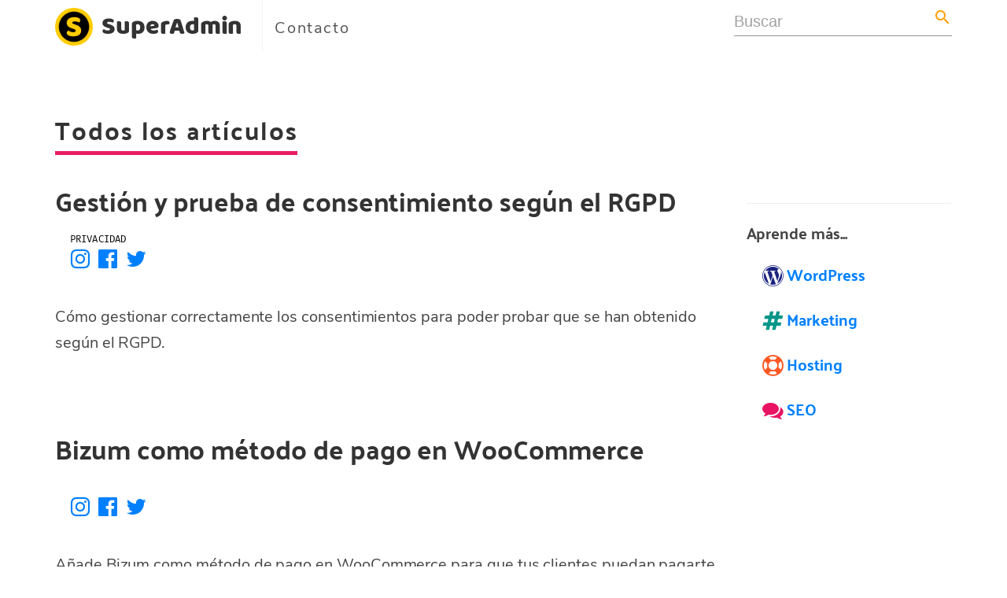

--- FILE ---
content_type: text/html
request_url: https://superadmin.es/blog/
body_size: 7359
content:
<!doctype html><html lang=es-es><head><meta name=generator content=SuperAdmin><meta charset=utf-8><meta name=robots content=noindex,follow><meta name=googlebot content=noindex,follow><meta name=viewport content="width=device-width,initial-scale=1"><title>Todos los recursos y ayuda para emprender online: WordPress, SEO, hosting, marketing ¡Comienza ahora! - Superadmin.es</title><meta name=author content=superadmin.es><meta name=keywords content="hosting,alojamiento web,hosting wordpress,cpanel,devops"><meta name=description content="Aprende y crea tu negocio web en español con cPanel, WordPress, la máxima seguridad y soporte. Emprende 100% online y a tu ritmo. ¡Empieza ahora!"><style>@charset "UTF-8";@font-face{font-family:fontawesome;src:url(https://superadmin.es/blog/fonts/fontawesome-webfont.eot?v=4.7.0);src:url(https://superadmin.es/blog/fonts/fontawesome-webfont.eot?#iefix&v=4.7.0) format('embedded-opentype'),url(https://superadmin.es/blog/fonts/fontawesome-webfont.woff2?v=4.7.0) format('woff2'),url(https://superadmin.es/blog/fonts/fontawesome-webfont.woff?v=4.7.0) format('woff'),url(https://superadmin.es/blog/fonts/fontawesome-webfont.ttf?v=4.7.0) format('truetype'),url(https://superadmin.es/blog/fonts/fontawesome-webfont.svg?v=4.7.0#fontawesomeregular) format('svg');font-weight:400;font-style:normal}.fa{display:inline-block;font:normal normal normal 14px/1 FontAwesome;font-size:inherit;text-rendering:auto;-webkit-font-smoothing:antialiased;-moz-osx-font-smoothing:grayscale}.fa-lg{font-size:1.33333333em;line-height:.75em;vertical-align:-15%}.fa-2x{font-size:2em}.fa-search:before{content:"\f002"}.fa-comments:before{content:"\f086"}.fa-twitter:before{content:"\f099"}.fa-instagram:before{content:"\f16d"}.fa-wordpress:before{content:"\f19a"}.fa-support:before{content:"\f1cd"}.fa-facebook-official:before{content:"\f230"}.fa-hashtag:before{content:"\f292"}.sr-only{position:absolute;width:1px;height:1px;padding:0;margin:-1px;overflow:hidden;clip:rect(0,0,0,0);border:0}html{font-family:sans-serif;-webkit-text-size-adjust:100%;-ms-text-size-adjust:100%}body{margin:0}header,section{display:block}a{background-color:transparent}img{border:0}hr{height:0;-webkit-box-sizing:content-box;-moz-box-sizing:content-box;box-sizing:content-box}code{font-family:monospace,monospace;font-size:1em}button,input{margin:0;font:inherit;color:inherit}button{overflow:visible}button{text-transform:none}button{-webkit-appearance:button}button::-moz-focus-inner,input::-moz-focus-inner{padding:0;border:0}input{line-height:normal}*{-webkit-box-sizing:border-box;-moz-box-sizing:border-box;box-sizing:border-box}:after,:before{-webkit-box-sizing:border-box;-moz-box-sizing:border-box;box-sizing:border-box}html{font-size:10px}body{font-family:helvetica neue,Helvetica,Arial,sans-serif;font-size:14px;line-height:1.42857143;color:#333;background-color:#fff}button,input{font-family:inherit;font-size:inherit;line-height:inherit}a{color:#337ab7;text-decoration:none}img{vertical-align:middle}hr{margin-top:20px;margin-bottom:20px;border:0;border-top:1px solid #eee}.sr-only{position:absolute;width:1px;height:1px;padding:0;margin:-1px;overflow:hidden;clip:rect(0,0,0,0);border:0}h2{font-family:inherit;font-weight:500;line-height:1.1;color:inherit}h2{margin-top:20px;margin-bottom:10px}h2{font-size:30px}p{margin:0 0 10px}ul{margin-top:0;margin-bottom:10px}code{font-family:Menlo,Monaco,Consolas,courier new,monospace}code{padding:2px 4px;font-size:90%;color:#c7254e;background-color:#f9f2f4;border-radius:4px}.container{padding-right:15px;padding-left:15px;margin-right:auto;margin-left:auto}@media(min-width:768px){.container{width:750px}}@media(min-width:992px){.container{width:970px}}@media(min-width:1200px){.container{width:1170px}}.row{margin-right:-15px;margin-left:-15px}.col-md-12,.col-md-3,.col-md-9{position:relative;min-height:1px;padding-right:15px;padding-left:15px}@media(min-width:992px){.col-md-12,.col-md-3,.col-md-9{float:left}.col-md-12{width:100%}.col-md-9{width:75%}.col-md-3{width:25%}}.form-control{display:block;width:100%;height:34px;padding:6px 12px;font-size:14px;line-height:1.42857143;color:#555;background-color:#fff;background-image:none;border:1px solid #ccc;border-radius:4px;-webkit-box-shadow:inset 0 1px 1px rgba(0,0,0,.075);box-shadow:inset 0 1px 1px rgba(0,0,0,.075)}.form-control::-moz-placeholder{color:#999;opacity:1}.form-control:-ms-input-placeholder{color:#999}.form-control::-webkit-input-placeholder{color:#999}.form-control::-ms-expand{background-color:transparent;border:0}.btn{display:inline-block;padding:6px 12px;margin-bottom:0;font-size:14px;font-weight:400;line-height:1.42857143;text-align:center;white-space:nowrap;vertical-align:middle;-ms-touch-action:manipulation;touch-action:manipulation;background-image:none;border:1px solid transparent;border-radius:4px}.collapse{display:none}.dropdown{position:relative}.input-group{position:relative;display:table;border-collapse:separate}.input-group .form-control{position:relative;z-index:2;float:left;width:100%;margin-bottom:0}.input-group .form-control,.input-group-btn{display:table-cell}.input-group-btn{width:1%;white-space:nowrap;vertical-align:middle}.input-group .form-control:first-child{border-top-right-radius:0;border-bottom-right-radius:0}.input-group-btn:last-child>.btn{border-top-left-radius:0;border-bottom-left-radius:0}.input-group-btn{position:relative;font-size:0;white-space:nowrap}.input-group-btn>.btn{position:relative}.input-group-btn:last-child>.btn{z-index:2;margin-left:-1px}.nav{padding-left:0;margin-bottom:0;list-style:none}.nav>li{position:relative;display:block}.nav>li>a{position:relative;display:block;padding:10px 15px}.nav-pills>li{float:left}.nav-pills>li>a{border-radius:4px}.nav-pills>li+li{margin-left:2px}.nav-stacked>li{float:none}.nav-stacked>li+li{margin-top:2px;margin-left:0}.navbar{position:relative;min-height:50px;margin-bottom:20px;border:1px solid transparent}@media(min-width:768px){.navbar{border-radius:4px}}@media(min-width:768px){.navbar-header{float:left}}.container>.navbar-header{margin-right:-15px;margin-left:-15px}@media(min-width:768px){.container>.navbar-header{margin-right:0;margin-left:0}}.navbar-brand{float:left;height:50px;padding:15px;font-size:18px;line-height:20px}.navbar-brand>img{display:block}@media(min-width:768px){.navbar>.container .navbar-brand{margin-left:-15px}}.navbar-nav{margin:7.5px -15px}.navbar-nav>li>a{padding-top:10px;padding-bottom:10px;line-height:20px}@media(min-width:768px){.navbar-nav{float:left;margin:0}.navbar-nav>li{float:left}.navbar-nav>li>a{padding-top:15px;padding-bottom:15px}}.navbar-form{padding:10px 15px;margin-top:8px;margin-right:-15px;margin-bottom:8px;margin-left:-15px;border-top:1px solid transparent;border-bottom:1px solid transparent;-webkit-box-shadow:inset 0 1px 0 rgba(255,255,255,.1),0 1px 0 rgba(255,255,255,.1);box-shadow:inset 0 1px 0 rgba(255,255,255,.1),0 1px 0 rgba(255,255,255,.1)}@media(min-width:768px){.navbar-form .form-control{display:inline-block;width:auto;vertical-align:middle}.navbar-form .input-group{display:inline-table;vertical-align:middle}.navbar-form .input-group .form-control,.navbar-form .input-group .input-group-btn{width:auto}.navbar-form .input-group>.form-control{width:100%}}@media(min-width:768px){.navbar-form{width:auto;padding-top:0;padding-bottom:0;margin-right:0;margin-left:0;border:0;-webkit-box-shadow:none;box-shadow:none}}@media(min-width:768px){.navbar-right{float:right!important;margin-right:-15px}}.navbar-default{background-color:#f8f8f8;border-color:#e7e7e7}.navbar-default .navbar-brand{color:#777}.navbar-default .navbar-nav>li>a{color:#777}.navbar-default .navbar-form{border-color:#e7e7e7}.media{margin-top:15px}.media:first-child{margin-top:0}.media,.media-body{overflow:hidden;zoom:1}.media-body{width:1e4px}.media-left{padding-right:10px}.media-body,.media-left{display:table-cell;vertical-align:top}.panel{margin-bottom:20px;background-color:#fff;border:1px solid transparent;border-radius:4px;-webkit-box-shadow:0 1px 1px rgba(0,0,0,.05);box-shadow:0 1px 1px rgba(0,0,0,.05)}.panel-body{padding:15px}.panel-default{border-color:#ddd}.clearfix:after,.clearfix:before,.container:after,.container:before,.nav:after,.nav:before,.navbar-header:after,.navbar-header:before,.navbar:after,.navbar:before,.panel-body:after,.panel-body:before,.row:after,.row:before{display:table;content:" "}.clearfix:after,.container:after,.nav:after,.navbar-header:after,.navbar:after,.panel-body:after,.row:after{clear:both}@-ms-viewport{width:device-width}@media(max-width:767px){.hidden-xs{display:none!important}}@media(min-width:768px) and (max-width:991px){.hidden-sm{display:none!important}}@media(min-width:992px) and (max-width:1199px){.hidden-md{display:none!important}}@media(min-width:1200px){.hidden-lg{display:none!important}}@font-face{font-family:nunito;font-style:normal;font-weight:400;src:url(https://superadmin.es/blog/font/iJ4p9wO0GDKJ-D5teKuZqp0EAVxt0G0biEntp43Qt6E.ttf) format("truetype")}@font-face{font-family:palanquin;font-style:normal;font-weight:400;src:url(https://superadmin.es/blog/font/PamTqrrgbBh_M3702w39rCv-QVJgSdmoqtsJFBiCrQ0.ttf) format("truetype")}@font-face{font-family:fira mono;font-style:normal;font-weight:400;src:local('Fira Mono Regular'),local('FiraMono-Regular'),url(https://fonts.gstatic.com/s/firamono/v7/N0bX2SlFPv1weGeLZDtgJv7X.ttf) format('truetype')}.clearfix:after,.clearfix:before,.navbar-header:after,.navbar-header:before,.navbar:after,.navbar:before{content:" ";display:table}.clearfix:after,.navbar-header:after,.navbar:after{clear:both}a i.fa,button i.fa{margin:0 5px}section{margin-bottom:40px}.heading{margin-bottom:40px}.heading h2{display:inline-block;border-bottom:solid 5px #e91e63;line-height:1.1;margin-bottom:0;padding-bottom:10px;vertical-align:middle;letter-spacing:.06em}.navbar{border:0}.navbar ul.nav>li>a{font-weight:400;letter-spacing:.08em;border-top:solid 5px transparent}.navbar #search{clear:both;border-top:solid 1px #0080ff;text-align:right}.navbar #search form{float:right}.navbar #search form .input-group{width:500px}@media(max-width:768px){.navbar #search form .input-group{width:100%}}.navbar-affixed-top{top:-32px}.btn{font-weight:700;font-family:nunito,Helvetica,Arial,sans-serif;text-transform:uppercase;letter-spacing:.08em;padding:6px 12px;font-size:13px;line-height:1.42857143;border-radius:0;white-space:normal!important}.input-group .btn{font-size:14px}.btn-template-main{color:#0080ff;background-color:#fff;border-color:#0080ff}.panel.sidebar-menu{background:#fff;margin:0 0 20px;-webkit-box-sizing:border-box;-moz-box-sizing:border-box;box-sizing:border-box}.panel.sidebar-menu .panel-body{padding:0}#blog-listing-medium .post{margin-bottom:60px}#blog-listing-medium .post h2{font-family:Palanquin;margin:0 0 10px;font-size:34px;letter-spacing:-.06px;font-weight:200}#blog-listing-medium .post h2 a{color:#333}#blog-listing-medium .post .author-category{float:left;color:#999;text-transform:uppercase;font-weight:300;font-size:14px;letter-spacing:.08em}#blog-listing-medium .post .author-category a{font-weight:500}#blog-listing-medium .post .date-comments{float:right;font-size:14px}@media(min-width:768px){#blog-listing-medium .post .date-comments{text-align:right}}#blog-listing-medium .post .intro{text-align:left}.nav>li>a{padding:10px 15px}.nav-pills>li{float:left}.nav-pills>li>a{border-radius:0}.nav-pills>li+li{margin-left:2px}.nav-stacked>li{float:none}.nav-stacked>li+li{margin-top:2px;margin-left:0}.navbar{position:relative;min-height:62px;margin-bottom:0;border-bottom:1px solid transparent}@media(min-width:768px){.navbar{border-radius:0}}@media(min-width:768px){.navbar-header{float:left}}.container>.navbar-header{margin-right:-15px;margin-left:-15px}@media(min-width:768px){.container>.navbar-header{margin-right:0;margin-left:0}}.navbar-brand{float:left;padding:10px 15px;font-size:18px;line-height:20px;height:62px}@media(min-width:768px){.navbar>.container .navbar-brand{margin-left:-15px}}.navbar-nav{margin:10.5px -15px}.navbar-nav>li>a{padding-top:10px;padding-bottom:10px;line-height:20px}@media(min-width:768px){.navbar-nav{float:left;margin:0}.navbar-nav>li{float:left}.navbar-brand>span,.navbar-nav>li>a{padding-top:21px;padding-bottom:21px}.navbar-nav.navbar-right:last-child{margin-right:-15px}}@media(min-width:768px){.navbar-right{float:right!important}}.navbar-form{margin-left:-15px;margin-right:-15px;padding:10px 15px;border-top:1px solid transparent;border-bottom:1px solid transparent;-webkit-box-shadow:inset 0 1px 0 rgba(255,255,255,.1),0 1px 0 rgba(255,255,255,.1);box-shadow:inset 0 1px 0 rgba(255,255,255,.1),0 1px 0 rgba(255,255,255,.1);margin-top:14px;margin-bottom:14px}@media(min-width:768px){.navbar-form{width:auto;border:0;margin-left:0;margin-right:0;padding-top:0;padding-bottom:0;-webkit-box-shadow:none;box-shadow:none}}.navbar-default{background-color:#fff;border-color:#ccc;border-bottom:0}.navbar-default .navbar-brand{color:#555}.navbar-default .navbar-nav>li>a{color:#555}.navbar-default .navbar-form{border-color:#ccc}body{font-family:nunito,Helvetica,Arial,sans-serif;font-size:20px;line-height:1.68;letter-spacing:-.003em;color:#444;font-weight:100}a{color:#0080ff;text-decoration:none;font-weight:400}hr{margin-top:20px;margin-bottom:20px;border:0;border-top:1px solid #eee}.form-control{-webkit-box-shadow:none;box-shadow:none;border-radius:0}h2{font-family:nunito,Helvetica,Arial,sans-serif;font-weight:900;line-height:1.1;color:#333}h2{margin-top:80px;margin-bottom:30px}p{margin:0 0 10px}.panel{margin-bottom:20px;background-color:#fff;border:1px solid transparent;border-radius:0;-webkit-box-shadow:0 0 0;box-shadow:0 0 0}.yamm .collapse,.yamm .nav{position:static}.yamm .container{position:relative}h2{font-family:Palanquin;font-weight:200}h2{font-size:32px}p{margin:0 0 20px}code{font-family:fira mono;color:#000;font-size:.8em;letter-spacing:.01em;background-color:transparent}</style><link rel=stylesheet href=https://superadmin.es/blog/css/combined.css media=print onload="this.media='all'"><link rel=stylesheet href="https://fonts.googleapis.com/icon?family=Material+Icons" media=print onload="this.media='all'"><link rel="shortcut icon" href=https://medios.superadmin.es/superadmin/favicon.ico type=image/x-icon><link rel=alternate href=https://superadmin.es/blog/index.xml type=application/rss+xml title="Todos los recursos y ayuda para emprender online: WordPress, SEO, hosting, marketing ¡Comienza ahora! - Superadmin.es"><meta property=og:locale content=es_ES><meta property=og:title content="Todos los recursos y ayuda para emprender online: WordPress, SEO, hosting, marketing ¡Comienza ahora! - Superadmin.es"><meta property=og:type content=article><meta property=og:description content><meta property=og:url content=https://superadmin.es/blog/><meta property=og:site_name content=SuperAdmin.es><meta property=fb:app_id content=245744619288555><meta property=og:image content=https://superadmin.es/blog/img/tiras/bienvenido-a-wordpress.png><meta property=og:image:secure_url content=https://superadmin.es/blog/img/tiras/bienvenido-a-wordpress.png><script defer data-domain=superadmin.es src=https://plausible.superadmin.es/js/script.js></script><link href=https://superadmin.es/blog/css/video-js.css rel=stylesheet media=print onload="this.media='all'"></head><link href=https://superadmin.es/blog/css/video-js.css rel=stylesheet><body><div id=all><header><div class=navbar-affixed-top data-spy=affix data-offset-top=200><div class="navbar navbar-default yamm" role=navigation id=navbar><div class=container><div class=navbar-header><a class="navbar-brand home" href=https://superadmin.es><img src=https://medios.superadmin.es/superadmin/logo.png alt="Todos los recursos y ayuda para emprender online: WordPress, SEO, hosting, marketing ¡Comienza ahora! - Superadmin.es logo" width=48px>
<span class=sr-only>Todos los recursos y ayuda para emprender online: WordPress, SEO, hosting, marketing ¡Comienza ahora! - Superadmin.es - ir a inicio</span></a>
<a class="navbar-brand home hidden-xs" href=https://superadmin.es><span class="nav navbar-nav" style="font-family:baloo bhaijaan;font-size:32px;color:#333;margin:-7px 10px 0 -4px">SuperAdmin</span></a><ul class="nav navbar-nav navbar-right" style="border-left:1px solid #f5f5f5"><li class=dropdown><a rel=nofollow href=https://superadmin.es/contacto>Contacto</a></ul></div><div style="margin:10px 0"><span id=super-buscador></span></div><div class="collapse clearfix" id=search><form class=navbar-form role=search><div class=input-group><input class=form-control placeholder=Search>
<span class=input-group-btn><button class="btn btn-template-main"><i class="fa fa-search"></i></button></span></div></form></div></div></div></div></header><div id=content><div class=container><div class=row><div class=col-md-12><div class=heading><h2>Todos los artículos</h2></div></div></div><div class=row><div class=col-md-9 id=blog-listing-medium><section class=post><div class=row><div class=col-md-12><h2><a href=https://superadmin.es/blog/privacidad/gestion-del-consentimiento-segun-el-rgpd/>Gestión y prueba de consentimiento según el RGPD</a></h2><div class=row><div class=media style=padding-left:20px><div class=media-left></div><div class=media-body style=padding-top:8px><p class=author-category><a href=https://superadmin.es/blog/privacidad><code><span style=font-size:1.1em>privacidad</span></code></a><br><a href=https://www.instagram.com/soysuperadmin target=_blank rel=nofollow><i class="fa fa-2x fa-instagram" aria-hidden=true></i></a><a href=https://facebook.com/soysuperadmin target=_blank rel=nofollow><i class="fa fa-2x fa-facebook-official" aria-hidden=true></i></a><a href=https://twitter.com/soysuperadmin target=_blank rel=nofollow><i class="fa fa-2x fa-twitter" aria-hidden=true></i></a><p class=date-comments></div></div></div><p class=intro style="padding:20px 0">Cómo gestionar correctamente los consentimientos para poder probar que se han obtenido según el RGPD.</div></div></section><section class=post><div class=row><div class=col-md-12><h2><a href=https://superadmin.es/blog/wordpress/pago-con-bizum-en-woocommerce/>Bizum como método de pago en WooCommerce</a></h2><div class=row><div class=media style=padding-left:20px><div class=media-left></div><div class=media-body style=padding-top:8px><p class=author-category><br><a href=https://www.instagram.com/soysuperadmin target=_blank rel=nofollow><i class="fa fa-2x fa-instagram" aria-hidden=true></i></a><a href=https://facebook.com/soysuperadmin target=_blank rel=nofollow><i class="fa fa-2x fa-facebook-official" aria-hidden=true></i></a><a href=https://twitter.com/soysuperadmin target=_blank rel=nofollow><i class="fa fa-2x fa-twitter" aria-hidden=true></i></a><p class=date-comments></div></div></div><p class=intro style="padding:20px 0">Añade Bizum como método de pago en WooCommerce para que tus clientes puedan pagarte solo con el móvil.</div></div></section><section class=post><div class=row><div class=col-md-12><h2><a href=https://superadmin.es/blog/wordpress/lazy-loading-wordpress/>Cómo funciona el Lazy Loading en WordPress 5.5</a></h2><div class=row><div class=media style=padding-left:20px><div class=media-left></div><div class=media-body style=padding-top:8px><p class=author-category><br><a href=https://www.instagram.com/soysuperadmin target=_blank rel=nofollow><i class="fa fa-2x fa-instagram" aria-hidden=true></i></a><a href=https://facebook.com/soysuperadmin target=_blank rel=nofollow><i class="fa fa-2x fa-facebook-official" aria-hidden=true></i></a><a href=https://twitter.com/soysuperadmin target=_blank rel=nofollow><i class="fa fa-2x fa-twitter" aria-hidden=true></i></a><p class=date-comments></div></div></div><p class=intro style="padding:20px 0">WordPress 5.5 hace automáticamente lazy loading para mejorar la velocidad web</div></div></section><section class=post><div class=row><div class=col-md-12><h2><a href=https://superadmin.es/blog/wordpress/como-hacer-una-seccion-de-preguntas-frecuentes/>Una sección de preguntas frecuentes con WordPress</a></h2><div class=row><div class=media style=padding-left:20px><div class=media-left></div><div class=media-body style=padding-top:8px><p class=author-category><br><a href=https://www.instagram.com/soysuperadmin target=_blank rel=nofollow><i class="fa fa-2x fa-instagram" aria-hidden=true></i></a><a href=https://facebook.com/soysuperadmin target=_blank rel=nofollow><i class="fa fa-2x fa-facebook-official" aria-hidden=true></i></a><a href=https://twitter.com/soysuperadmin target=_blank rel=nofollow><i class="fa fa-2x fa-twitter" aria-hidden=true></i></a><p class=date-comments></div></div></div><p class=intro style="padding:20px 0">Crea una sección de preguntas y respuestas en WordPress con formato de acordeón que te ayude a resolver las preguntas de tus usuarios.</div></div></section><section class=post><div class=row><div class=col-md-12><h2><a href=https://superadmin.es/blog/wordpress/como-importar-contenido-de-prueba/>Cómo importar contenido de prueba en WordPress</a></h2><div class=row><div class=media style=padding-left:20px><div class=media-left></div><div class=media-body style=padding-top:8px><p class=author-category><a href=https://superadmin.es/blog/wordpress><code><span style=font-size:1.1em>wordpress</span></code></a><br><a href=https://www.instagram.com/soysuperadmin target=_blank rel=nofollow><i class="fa fa-2x fa-instagram" aria-hidden=true></i></a><a href=https://facebook.com/soysuperadmin target=_blank rel=nofollow><i class="fa fa-2x fa-facebook-official" aria-hidden=true></i></a><a href=https://twitter.com/soysuperadmin target=_blank rel=nofollow><i class="fa fa-2x fa-twitter" aria-hidden=true></i></a><p class=date-comments></div></div></div><p class=intro style="padding:20px 0">Cómo importar contenido de prueba en WordPres para probar el funcionamiento de un tema.</div></div></section><section class=post><div class=row><div class=col-md-12><h2><a href=https://superadmin.es/blog/wordpress/crear-y-usar-child-theme-storefront/>Crear y usar un tema hijo en Storefront (todo lo que necesitas saber)</a></h2><div class=row><div class=media style=padding-left:20px><div class=media-left></div><div class=media-body style=padding-top:8px><p class=author-category><a href=https://superadmin.es/blog/wordpress><code><span style=font-size:1.1em>wordpress</span></code></a><br><a href=https://superadmin.es/contacto target=_blank rel=nofollow><i class="fa fa-2x fa-envelope" aria-hidden=true></i></a><p class=date-comments></div></div></div><p class=intro style="padding:20px 0">Encontrarás como crear un tema hijo para Storefront y sus particularidades con respecto a otros temas.</div></div></section><section class=post><div class=row><div class=col-md-12><h2><a href=https://superadmin.es/blog/wordpress/como-crear-un-popup-de-login-en-wordpress/>Cómo crear un Popup de acceso en WordPress</a></h2><div class=row><div class=media style=padding-left:20px><div class=media-left></div><div class=media-body style=padding-top:8px><p class=author-category><a href=https://superadmin.es/blog/wordpress><code><span style=font-size:1.1em>wordpress</span></code></a><br><a href=https://www.instagram.com/soysuperadmin target=_blank rel=nofollow><i class="fa fa-2x fa-instagram" aria-hidden=true></i></a><a href=https://facebook.com/soysuperadmin target=_blank rel=nofollow><i class="fa fa-2x fa-facebook-official" aria-hidden=true></i></a><a href=https://twitter.com/soysuperadmin target=_blank rel=nofollow><i class="fa fa-2x fa-twitter" aria-hidden=true></i></a><p class=date-comments></div></div></div><p class=intro style="padding:20px 0">Te enseño a crear una ventana emergente de acceso a WordPress en un menú a través de un plugin de WordPress. Mejorarás la experiencia de usuario.</div></div></section><section class=post><div class=row><div class=col-md-12><h2><a href=https://superadmin.es/blog/seo/nuevas-directrices-para-crear-enlaces-nofollow/>Google ha creado nuevas directrices para crear enlaces nofollow</a></h2><div class=row><div class=media style=padding-left:20px><div class=media-left></div><div class=media-body style=padding-top:8px><p class=author-category><a href=https://superadmin.es/blog/seo><code><span style=font-size:1.1em>seo</span></code></a><br><a href=https://www.instagram.com/soysuperadmin target=_blank rel=nofollow><i class="fa fa-2x fa-instagram" aria-hidden=true></i></a><a href=https://facebook.com/soysuperadmin target=_blank rel=nofollow><i class="fa fa-2x fa-facebook-official" aria-hidden=true></i></a><a href=https://twitter.com/soysuperadmin target=_blank rel=nofollow><i class="fa fa-2x fa-twitter" aria-hidden=true></i></a><p class=date-comments></div></div></div><p class=intro style="padding:20px 0">Google ha creado dos nuevos atributos: sponsored y ugc para distinguir y entender mejor los enlaces nofollow en nuestra web</div></div></section><ul class=pager><li class="previous disabled"><a href=#>&larr; Menos</a><li class=next><a href=/blog/page/2/>Más &rarr;</a></ul></div><div class=col-md-3><div class="panel panel-default sidebar-menu hidden-xs hidden-sm"><div><hr><span style=font-family:Palanquin>Aprende más...</span></div><div class=panel-body style=padding-top:8px><ul class="nav nav-pills nav-stacked"><li><a id=aprendemas-wordpress href><i class="fa fa-lg fa-wordpress" aria-hidden=true style=color:#1a237e></i><span style=font-family:Palanquin>WordPress</span></a><li><a id=aprendemas-marketing href><i class="fa fa-lg fa-hashtag" aria-hidden=true style=color:#009688></i><span style=font-family:Palanquin>Marketing</span></a><li><a id=aprendemas-hosting href><i class="fa fa-lg fa-support" aria-hidden=true style=color:#ff5722></i><span style=font-family:Palanquin>Hosting</span></a><li><a id=aprendemas-seo href><i class="fa fa-lg fa-comments" aria-hidden=true style=color:#e91363></i><span style=font-family:Palanquin>SEO</span></a></ul></div></div></div></div></div></div><footer id=footer><div class=container><div class="col-md-4 col-sm-6"><h4><span style=text-transform:none>SuperAdmin.es</span></h4><div class=blog-entries><ul class="nav nav-pills nav-stacked"><li><a rel=nofollow href=https://superadmin.es>WordPress Administrado</a><li><a rel=nofollow href=https://superadmin.es/contacto>Contacto</a></ul></div><hr class="hidden-md hidden-lg hidden-sm"></div><div class="col-md-4 col-sm-6"><h4><span style=text-transform:none>Aprende más...</span></h4><div><ul class="nav nav-pills nav-stacked"><li><a id=menu-item-wordpress href=https://superadmin.es/blog/wordpress/ style=padding-left:0><i class="fa fa-lg fa-wordpress" aria-hidden=true style=color:#1a237e></i>WordPress</a><li><a id=menu-item-marketing href=https://superadmin.es/blog/marketing/ style=padding-left:0><i class="fa fa-lg fa-hashtag" aria-hidden=true style=color:#009688></i>Marketing</a><li><a id=menu-item-hosting href=https://superadmin.es/blog/hosting/ style=padding-left:0><i class="fa fa-lg fa-support" aria-hidden=true style=color:#ff5722></i>Hosting</a><li><a id=menu-item-seo href=https://superadmin.es/blog/seo/ style=padding-left:0><i class="fa fa-lg fa-comments" aria-hidden=true style=color:#e91363></i>SEO</a></ul></div><hr class="hidden-md hidden-lg"></div><div class="col-md-4 col-sm-6"><hr class="hidden-md hidden-lg hidden-sm"></div></div><div class=container style=text-align:center;width:100%;padding-top:20px><a href=https://superadmin.es style=padding-left:15px;text-decoration:none target=_blank title="Todos los recursos y ayuda para emprender online en español: WordPress, SEO, hosting, marketing - SuperAdmin.es"><img src=https://medios.superadmin.es/superadmin/logo.png width=32px alt=Superadmin.es>
<span style="font-family:baloo bhaijaan;font-size:18px;color:#333;margin:-7px 10px 0 2px">SuperAdmin</span></a><div style=padding-top:20px;font-size:.8em><ul><li style=display:inline><a rel=nofollow href=https://superadmin.es/legal/aviso-legal/>Aviso Legal</a><li style=display:inline;padding-left:15px><a rel=nofollow href=https://superadmin.es/legal/politica-de-privacidad/>Política de Privacidad</a><li style=display:inline;padding-left:15px><a rel=nofollow href=https://superadmin.es/legal/politica-de-cookies/>Política de Cookies</a></ul></div></div></footer></div><script src=https://superadmin.es/blog/js/jquery-3.1.1.min.js crossorigin=anonymous></script><script async src=https://superadmin.es/blog/js/bootstrap.min.js crossorigin=anonymous></script><script crossorigin src=https://medios.superadmin.es/js/react@16.4.1/react.production.min.js></script><script crossorigin src=https://medios.superadmin.es/js/react@16.4.1/react-dom.production.min.js></script><script src=https://superadmin.es/blog/js/super-buscador.js></script><script>(function(){'use strict';window.superadmin=window.superadmin||{};window.dataLayer=window.datalayer||[];superadmin.baseurl="https:\/\/superadmin.es\/blog\/";superadmin.initGifffer=()=>{Gifffer({playButtonStyles:{'width':'60px','height':'60px','border-radius':'30px','background':'rgba(0, 0, 0, 0.6)','position':'absolute','top':'50%','left':'50%','margin':'-30px 0 0 -30px'},playButtonIconStyles:{'width':'0','height':'0','border-top':'14px solid transparent','border-bottom':'14px solid transparent','border-left':'14px solid rgba(0, 0, 0, 0.5)','position':'absolute','left':'26px','top':'16px'}});}
superadmin.createFunctionWithTimeout=(callback,opt_timeout)=>{var called=false;var fn=()=>{if(!called){called=true;callback();}};setTimeout(fn,opt_timeout||1000);return fn;}
superadmin.healthCheck=()=>{if(!$("#my-video").length)return;var player=videojs('my-video');var error=player.error();if(error!=null&&error.code==4){var videoSrc=$('.video-src').attr('src')
player.src({src:videoSrc,type:'application/x-mpegURL',withCredentials:false});}
return;}
superadmin.loadVideoEvents=()=>{if(!$("#my-video").length)return;var player=videojs('my-video');var error=player.error();if(null==error){player.on("useractive",function(){dataLayer.push({'event':'video-useractive'});});player.on("ended",function(){dataLayer.push({'event':'video-ended'});});}}
superadmin.testVideo=()=>{var maxinterval=5
var x=0
var intervalID=window.setInterval(()=>{superadmin.healthCheck();if(++x===maxinterval){window.clearInterval(intervalID);superadmin.loadVideoEvents()}},1000);}
superadmin.cargarEventos=()=>{$('.compartir-fb').click(()=>{window.open("https://www.facebook.com/sharer.php?u=https:\/\/superadmin.es\/blog\/","_blank","width=640,height=480,left=150,top=100,toolbar=0,status=0,");});$("[id^='aprendemas-']").click(function(event){event.preventDefault();var section=$(this).attr('id').substring(11);window.location.replace(superadmin.baseurl+section+"/");});$(window).scroll(function(){if($(window).scrollTop()>120){$("#avatar").fadeOut();}else{$("#avatar").fadeIn();}})
$('.boletin-banner').click(()=>{$('.boletin').show();$('.boletin-banner').hide();});$('.boletin-suscribir').click(()=>{var re=/^(([^<>()\[\]\\.,;:\s@"]+(\.[^<>()\[\]\\.,;:\s@"]+)*)|(".+"))@((\[[0-9]{1,3}\.[0-9]{1,3}\.[0-9]{1,3}\.[0-9]{1,3}\])|(([a-zA-Z\-0-9]+\.)+[a-zA-Z]{2,}))$/;var email=$('#boletin-email').val();var privacy=$("input[name=boletin-privacidad]").prop("checked");if(!privacy){$('.boletin-error-mensaje').text("Tienes que leer y aceptar la política de privacidad");$('.boletin-error').show();window.setTimeout(()=>{$('.boletin-error').fadeOut();},5000);return false;}
if(re.test(String(email).toLowerCase())){$.post("https://login.superadmin.es/api/v1/suscribe",{username:email,continue:"https://superadmin.es/cursos/marketing-digital/"}).done(function(data){$('.boletin').hide();$('.boletin-suscrito').show();}).fail(function(){$('.boletin-error-mensaje').text("Algo ha ido mal. Prueba en unos minutos");$('.boletin-error').show();window.setTimeout(()=>{$('.boletin-error').fadeOut();},5000);});}else{$('.boletin-error-mensaje').text("La dirección de correo no es correcta");$('.boletin-error').show();window.setTimeout(()=>{$('.boletin-error').fadeOut();},5000);}});}
superadmin.init=()=>{superadmin.cargarEventos();superadmin.testVideo();}
superadmin.testJ=()=>{if(window.jQuery){superadmin.init();}else{window.setTimeout(()=>{superadmin.testJ()},100);}}
superadmin.testJ();})();</script><script src=https://superadmin.es/blog/js/video.js></script><script src=https://superadmin.es/blog/js/videojs-contrib-hls.js></script><noscript><link rel=stylesheet href=https://superadmin.es/blog/css/combined.css></noscript><noscript><link rel=stylesheet href="https://fonts.googleapis.com/icon?family=Material+Icons"></noscript><noscript><link href=https://superadmin.es/blog/css/video-js.css rel=stylesheet></noscript></body></html>

--- FILE ---
content_type: application/javascript
request_url: https://superadmin.es/blog/js/super-buscador.js
body_size: 57145
content:
!function(e){var t={};function n(r){if(t[r])return t[r].exports;var o=t[r]={i:r,l:!1,exports:{}};return e[r].call(o.exports,o,o.exports,n),o.l=!0,o.exports}n.m=e,n.c=t,n.d=function(e,t,r){n.o(e,t)||Object.defineProperty(e,t,{enumerable:!0,get:r})},n.r=function(e){"undefined"!=typeof Symbol&&Symbol.toStringTag&&Object.defineProperty(e,Symbol.toStringTag,{value:"Module"}),Object.defineProperty(e,"__esModule",{value:!0})},n.t=function(e,t){if(1&t&&(e=n(e)),8&t)return e;if(4&t&&"object"==typeof e&&e&&e.__esModule)return e;var r=Object.create(null);if(n.r(r),Object.defineProperty(r,"default",{enumerable:!0,value:e}),2&t&&"string"!=typeof e)for(var o in e)n.d(r,o,function(t){return e[t]}.bind(null,o));return r},n.n=function(e){var t=e&&e.__esModule?function(){return e.default}:function(){return e};return n.d(t,"a",t),t},n.o=function(e,t){return Object.prototype.hasOwnProperty.call(e,t)},n.p="",n(n.s=216)}([function(e,t){e.exports=function(e){return e&&e.__esModule?e:{default:e}}},function(e,t){e.exports=React},function(e,t,n){e.exports=n(214)()},function(e,t){e.exports=function(e,t){if(null==e)return{};var n,r,o={},i=Object.keys(e);for(r=0;r<i.length;r++)n=i[r],t.indexOf(n)>=0||(o[n]=e[n]);if(Object.getOwnPropertySymbols){var a=Object.getOwnPropertySymbols(e);for(r=0;r<a.length;r++)n=a[r],t.indexOf(n)>=0||Object.prototype.propertyIsEnumerable.call(e,n)&&(o[n]=e[n])}return o}},function(e,t){function n(){return e.exports=n=Object.assign||function(e){for(var t=1;t<arguments.length;t++){var n=arguments[t];for(var r in n)Object.prototype.hasOwnProperty.call(n,r)&&(e[r]=n[r])}return e},n.apply(this,arguments)}e.exports=n},function(e,t){e.exports=function(e,t,n){return t in e?Object.defineProperty(e,t,{value:n,enumerable:!0,configurable:!0,writable:!0}):e[t]=n,e}},function(e,t,n){"use strict";var r=n(78),o=n(0);Object.defineProperty(t,"__esModule",{value:!0}),t.default=t.sheetsManager=void 0;var i=o(n(4)),a=o(n(12)),l=o(n(9)),u=o(n(8)),s=o(n(11)),d=o(n(10)),c=o(n(3)),f=o(n(1)),p=o(n(2)),h=(o(n(13)),o(n(67))),v=(o(n(66)),o(n(23)),o(n(165))),m=n(73),y=r(n(65)),g=o(n(74)),b=o(n(41)),x=o(n(43)),_=o(n(77)),O=o(n(163)),w=o(n(162)),P=(0,m.create)((0,g.default)()),k=(0,_.default)(),C=-1e11,S=new Map;t.sheetsManager=S;var E,M={};var j=function(e){var t=arguments.length>1&&void 0!==arguments[1]?arguments[1]:{};return function(n){var r=t.withTheme,o=void 0!==r&&r,m=t.flip,g=void 0===m?null:m,_=t.name,j=(0,c.default)(t,["withTheme","flip","name"]),T=(0,O.default)(e),I=T.themingEnabled||o||"string"==typeof _;C+=1,T.options.index=C;var N=function(e){function t(e,n){var r;(0,l.default)(this,t),(r=(0,s.default)(this,(t.__proto__||Object.getPrototypeOf(t)).call(this,e,n))).state={},r.disableStylesGeneration=!1,r.jss=null,r.sheetOptions=null,r.sheetsManager=S,r.stylesCreatorSaved=null,r.theme=null,r.unsubscribeId=null,r.jss=r.context[y.jss]||P;var o=r.context.muiThemeProviderOptions;return o&&(o.sheetsManager&&(r.sheetsManager=o.sheetsManager),r.disableStylesGeneration=o.disableStylesGeneration),r.stylesCreatorSaved=T,r.sheetOptions=(0,a.default)({generateClassName:k},r.context[y.sheetOptions]),r.theme=I?x.default.initial(n)||E||(E=(0,b.default)()):M,r.attach(r.theme),r.cacheClasses={value:null,lastProp:null,lastJSS:{}},r}return(0,d.default)(t,e),(0,u.default)(t,[{key:"componentDidMount",value:function(){var e=this;I&&(this.unsubscribeId=x.default.subscribe(this.context,function(t){var n=e.theme;e.theme=t,e.attach(e.theme),e.setState({},function(){e.detach(n)})}))}},{key:"componentDidUpdate",value:function(){this.stylesCreatorSaved}},{key:"componentWillUnmount",value:function(){this.detach(this.theme),null!==this.unsubscribeId&&x.default.unsubscribe(this.context,this.unsubscribeId)}},{key:"getClasses",value:function(){var e=this,t=!1;if(!this.disableStylesGeneration){var n=this.sheetsManager.get(this.stylesCreatorSaved).get(this.theme);n.sheet.classes!==this.cacheClasses.lastJSS&&(this.cacheClasses.lastJSS=n.sheet.classes,t=!0)}return this.props.classes!==this.cacheClasses.lastProp&&(this.cacheClasses.lastProp=this.props.classes,t=!0),t&&(this.props.classes?this.cacheClasses.value=(0,a.default)({},this.cacheClasses.lastJSS,Object.keys(this.props.classes).reduce(function(t,n){return e.props.classes[n]&&(t[n]="".concat(e.cacheClasses.lastJSS[n]," ").concat(e.props.classes[n])),t},{})):this.cacheClasses.value=this.cacheClasses.lastJSS),this.cacheClasses.value}},{key:"attach",value:function(e){if(!this.disableStylesGeneration){var t=this.stylesCreatorSaved,n=this.sheetsManager.get(t);n||(n=new Map,this.sheetsManager.set(t,n));var r=n.get(e);if(r||(r={refs:0,sheet:null},n.set(e,r)),0===r.refs){var o=t.create(e,_),i=_,l=this.jss.createStyleSheet(o,(0,a.default)({meta:i,classNamePrefix:i,flip:"boolean"==typeof g?g:"rtl"===e.direction,link:!1},this.sheetOptions,t.options,{name:_},j));r.sheet=l,l.attach();var u=this.context[y.sheetsRegistry];u&&u.add(l)}r.refs+=1}}},{key:"detach",value:function(e){if(!this.disableStylesGeneration){var t=this.stylesCreatorSaved,n=this.sheetsManager.get(t),r=n.get(e);if(r.refs-=1,0===r.refs){n.delete(e),this.jss.removeStyleSheet(r.sheet);var o=this.context[y.sheetsRegistry];o&&o.remove(r.sheet)}}}},{key:"render",value:function(){var e=this.props,t=(e.classes,e.innerRef),r=(0,c.default)(e,["classes","innerRef"]),a=(0,w.default)({theme:this.theme,name:_});return o&&(a.theme=this.theme),f.default.createElement(n,(0,i.default)({},a,{classes:this.getClasses(),ref:t},r))}}]),t}(f.default.Component);return N.propTypes={},N.contextTypes=(0,a.default)({muiThemeProviderOptions:p.default.object},v.default,I?x.default.contextTypes:{}),(0,h.default)(N,n),N}};t.default=j},function(e,t,n){var r;
/*!
  Copyright (c) 2017 Jed Watson.
  Licensed under the MIT License (MIT), see
  http://jedwatson.github.io/classnames
*/
/*!
  Copyright (c) 2017 Jed Watson.
  Licensed under the MIT License (MIT), see
  http://jedwatson.github.io/classnames
*/
!function(){"use strict";var n={}.hasOwnProperty;function o(){for(var e=[],t=0;t<arguments.length;t++){var r=arguments[t];if(r){var i=typeof r;if("string"===i||"number"===i)e.push(r);else if(Array.isArray(r)&&r.length){var a=o.apply(null,r);a&&e.push(a)}else if("object"===i)for(var l in r)n.call(r,l)&&r[l]&&e.push(l)}}return e.join(" ")}void 0!==e&&e.exports?(o.default=o,e.exports=o):void 0===(r=function(){return o}.apply(t,[]))||(e.exports=r)}()},function(e,t){function n(e,t){for(var n=0;n<t.length;n++){var r=t[n];r.enumerable=r.enumerable||!1,r.configurable=!0,"value"in r&&(r.writable=!0),Object.defineProperty(e,r.key,r)}}e.exports=function(e,t,r){return t&&n(e.prototype,t),r&&n(e,r),e}},function(e,t){e.exports=function(e,t){if(!(e instanceof t))throw new TypeError("Cannot call a class as a function")}},function(e,t,n){var r=n(215);e.exports=function(e,t){if("function"!=typeof t&&null!==t)throw new TypeError("Super expression must either be null or a function");e.prototype=Object.create(t&&t.prototype,{constructor:{value:e,writable:!0,configurable:!0}}),t&&r(e,t)}},function(e,t,n){var r=n(44),o=n(30);e.exports=function(e,t){return!t||"object"!==r(t)&&"function"!=typeof t?o(e):t}},function(e,t,n){var r=n(5);e.exports=function(e){for(var t=1;t<arguments.length;t++){var n=null!=arguments[t]?arguments[t]:{},o=Object.keys(n);"function"==typeof Object.getOwnPropertySymbols&&(o=o.concat(Object.getOwnPropertySymbols(n).filter(function(e){return Object.getOwnPropertyDescriptor(n,e).enumerable}))),o.forEach(function(t){r(e,t,n[t])})}return e}},function(e,t,n){"use strict";var r=function(){};e.exports=r},function(e,t){e.exports=ReactDOM},function(e,t,n){"use strict";Object.defineProperty(t,"__esModule",{value:!0}),t.default=function(e){return e&&e.ownerDocument||document},e.exports=t.default},function(e,t,n){"use strict";var r=n(0);Object.defineProperty(t,"__esModule",{value:!0}),t.capitalize=function(e){0;return e.charAt(0).toUpperCase()+e.slice(1)},t.contains=i,t.findIndex=a,t.find=function(e,t){var n=a(e,t);return n>-1?e[n]:void 0},t.createChainedFunction=function(){for(var e=arguments.length,t=new Array(e),n=0;n<e;n++)t[n]=arguments[n];return t.reduce(function(e,t){return null==t?e:function(){for(var n=arguments.length,r=new Array(n),o=0;o<n;o++)r[o]=arguments[o];e.apply(this,r),t.apply(this,r)}},function(){})};var o=r(n(44));r(n(13));function i(e,t){return Object.keys(t).every(function(n){return e.hasOwnProperty(n)&&e[n]===t[n]})}function a(e,t){for(var n=(0,o.default)(t),r=0;r<e.length;r+=1){if("function"===n&&!0==!!t(e[r],r,e))return r;if("object"===n&&i(e[r],t))return r;if(-1!==["string","number","boolean"].indexOf(n))return e.indexOf(t)}return-1}},function(e,t,n){"use strict";e.exports=function(){}},function(e,t){function n(e){if(e&&"object"==typeof e){var t=e.which||e.keyCode||e.charCode;t&&(e=t)}if("number"==typeof e)return a[e];var n,i=String(e);return(n=r[i.toLowerCase()])?n:(n=o[i.toLowerCase()])||(1===i.length?i.charCodeAt(0):void 0)}n.isEventKey=function(e,t){if(e&&"object"==typeof e){var n=e.which||e.keyCode||e.charCode;if(null===n||void 0===n)return!1;if("string"==typeof t){var i;if(i=r[t.toLowerCase()])return i===n;if(i=o[t.toLowerCase()])return i===n}else if("number"==typeof t)return t===n;return!1}};var r=(t=e.exports=n).code=t.codes={backspace:8,tab:9,enter:13,shift:16,ctrl:17,alt:18,"pause/break":19,"caps lock":20,esc:27,space:32,"page up":33,"page down":34,end:35,home:36,left:37,up:38,right:39,down:40,insert:45,delete:46,command:91,"left command":91,"right command":93,"numpad *":106,"numpad +":107,"numpad -":109,"numpad .":110,"numpad /":111,"num lock":144,"scroll lock":145,"my computer":182,"my calculator":183,";":186,"=":187,",":188,"-":189,".":190,"/":191,"`":192,"[":219,"\\":220,"]":221,"'":222},o=t.aliases={windows:91,"⇧":16,"⌥":18,"⌃":17,"⌘":91,ctl:17,control:17,option:18,pause:19,break:19,caps:20,return:13,escape:27,spc:32,spacebar:32,pgup:33,pgdn:34,ins:45,del:46,cmd:91};
/*!
 * Programatically add the following
 */
for(i=97;i<123;i++)r[String.fromCharCode(i)]=i-32;for(var i=48;i<58;i++)r[i-48]=i;for(i=1;i<13;i++)r["f"+i]=i+111;for(i=0;i<10;i++)r["numpad "+i]=i+96;var a=t.names=t.title={};for(i in r)a[r[i]]=i;for(var l in o)r[l]=o[l]},function(e,t,n){"use strict";Object.defineProperty(t,"__esModule",{value:!0});var r=Object.assign||function(e){for(var t=1;t<arguments.length;t++){var n=arguments[t];for(var r in n)Object.prototype.hasOwnProperty.call(n,r)&&(e[r]=n[r])}return e},o="function"==typeof Symbol&&"symbol"==typeof Symbol.iterator?function(e){return typeof e}:function(e){return e&&"function"==typeof Symbol&&e.constructor===Symbol&&e!==Symbol.prototype?"symbol":typeof e},i=function(){function e(e,t){for(var n=0;n<t.length;n++){var r=t[n];r.enumerable=r.enumerable||!1,r.configurable=!0,"value"in r&&(r.writable=!0),Object.defineProperty(e,r.key,r)}}return function(t,n,r){return n&&e(t.prototype,n),r&&e(t,r),t}}(),a=s(n(17)),l=s(n(40)),u=s(n(26));function s(e){return e&&e.__esModule?e:{default:e}}var d=function(){function e(t,n,r){!function(e,t){if(!(e instanceof t))throw new TypeError("Cannot call a class as a function")}(this,e),this.type="style",this.isProcessed=!1;var o=r.sheet,i=r.Renderer,a=r.selector;this.key=t,this.options=r,this.style=n,a&&(this.selectorText=a),this.renderer=o?o.renderer:new i}return i(e,[{key:"prop",value:function(e,t){if(void 0===t)return this.style[e];if(this.style[e]===t)return this;var n=null==(t=this.options.jss.plugins.onChangeValue(t,e,this))||!1===t,r=e in this.style;if(n&&!r)return this;var o=n&&r;if(o?delete this.style[e]:this.style[e]=t,this.renderable)return o?this.renderer.removeProperty(this.renderable,e):this.renderer.setProperty(this.renderable,e,t),this;var i=this.options.sheet;return i&&i.attached&&(0,a.default)(!1,'Rule is not linked. Missing sheet option "link: true".'),this}},{key:"applyTo",value:function(e){var t=this.toJSON();for(var n in t)this.renderer.setProperty(e,n,t[n]);return this}},{key:"toJSON",value:function(){var e={};for(var t in this.style){var n=this.style[t];"object"!==(void 0===n?"undefined":o(n))?e[t]=n:Array.isArray(n)&&(e[t]=(0,u.default)(n))}return e}},{key:"toString",value:function(e){var t=this.options.sheet,n=!!t&&t.options.link?r({},e,{allowEmpty:!0}):e;return(0,l.default)(this.selector,this.style,n)}},{key:"selector",set:function(e){if(e!==this.selectorText&&(this.selectorText=e,this.renderable&&!this.renderer.setSelector(this.renderable,e)&&this.renderable)){var t=this.renderer.replaceRule(this.renderable,this);t&&(this.renderable=t)}},get:function(){return this.selectorText}}]),e}();t.default=d},function(e,t,n){"use strict";Object.defineProperty(t,"__esModule",{value:!0});var r=Object.assign||function(e){for(var t=1;t<arguments.length;t++){var n=arguments[t];for(var r in n)Object.prototype.hasOwnProperty.call(n,r)&&(e[r]=n[r])}return e},o=function(){function e(e,t){for(var n=0;n<t.length;n++){var r=t[n];r.enumerable=r.enumerable||!1,r.configurable=!0,"value"in r&&(r.writable=!0),Object.defineProperty(e,r.key,r)}}return function(t,n,r){return n&&e(t.prototype,n),r&&e(t,r),t}}(),i=s(n(25)),a=s(n(70)),l=s(n(19)),u=s(n(191));function s(e){return e&&e.__esModule?e:{default:e}}var d=function(){function e(t){var n=this;!function(e,t){if(!(e instanceof t))throw new TypeError("Cannot call a class as a function")}(this,e),this.map={},this.raw={},this.index=[],this.update=function(e,t){var r=n.options,o=r.jss.plugins,i=r.sheet;if("string"==typeof e)o.onUpdate(t,n.get(e),i);else for(var a=0;a<n.index.length;a++)o.onUpdate(e,n.index[a],i)},this.options=t,this.classes=t.classes}return o(e,[{key:"add",value:function(e,t,n){var o=this.options,a=o.parent,s=o.sheet,d=o.jss,c=o.Renderer,f=o.generateClassName;!(n=r({classes:this.classes,parent:a,sheet:s,jss:d,Renderer:c,generateClassName:f},n)).selector&&this.classes[e]&&(n.selector="."+(0,u.default)(this.classes[e])),this.raw[e]=t;var p=(0,i.default)(e,t,n),h=void 0;!n.selector&&p instanceof l.default&&(h=f(p,s),p.selector="."+(0,u.default)(h)),this.register(p,h);var v=void 0===n.index?this.index.length:n.index;return this.index.splice(v,0,p),p}},{key:"get",value:function(e){return this.map[e]}},{key:"remove",value:function(e){this.unregister(e),this.index.splice(this.indexOf(e),1)}},{key:"indexOf",value:function(e){return this.index.indexOf(e)}},{key:"process",value:function(){var e=this.options.jss.plugins;this.index.slice(0).forEach(e.onProcessRule,e)}},{key:"register",value:function(e,t){this.map[e.key]=e,e instanceof l.default&&(this.map[e.selector]=e,t&&(this.classes[e.key]=t))}},{key:"unregister",value:function(e){delete this.map[e.key],e instanceof l.default&&(delete this.map[e.selector],delete this.classes[e.key])}},{key:"link",value:function(e){for(var t=this.options.sheet.renderer.getUnescapedKeysMap(this.index),n=0;n<e.length;n++){var r=e[n],o=this.options.sheet.renderer.getKey(r);t[o]&&(o=t[o]);var i=this.map[o];i&&(0,a.default)(i,r)}}},{key:"toString",value:function(e){for(var t="",n=this.options.sheet,r=!!n&&n.options.link,o=0;o<this.index.length;o++){var i=this.index[o].toString(e);(i||r)&&(t&&(t+="\n"),t+=i)}return t}}]),e}();t.default=d},function(e,t,n){"use strict";Object.defineProperty(t,"__esModule",{value:!0}),t.default=!("undefined"==typeof window||!window.document||!window.document.createElement),e.exports=t.default},function(e,t,n){"use strict";Object.defineProperty(t,"__esModule",{value:!0});var r,o=n(21),i=(r=o)&&r.__esModule?r:{default:r};function a(e,t){if(t)do{if(t===e)return!0}while(t=t.parentNode);return!1}t.default=i.default?function(e,t){return e.contains?e.contains(t):e.compareDocumentPosition?e===t||!!(16&e.compareDocumentPosition(t)):a(e,t)}:a,e.exports=t.default},function(e,t,n){"use strict";t.__esModule=!0;var r,o=n(66),i=(r=o)&&r.__esModule?r:{default:r};t.default=function(e,t){return t+"("+(0,i.default)(e)+")"}},function(e,t,n){"use strict";n.r(t),n.d(t,"isBrowser",function(){return o});var r="function"==typeof Symbol&&"symbol"==typeof Symbol.iterator?function(e){return typeof e}:function(e){return e&&"function"==typeof Symbol&&e.constructor===Symbol&&e!==Symbol.prototype?"symbol":typeof e},o="object"===("undefined"==typeof window?"undefined":r(window))&&"object"===("undefined"==typeof document?"undefined":r(document))&&9===document.nodeType;t.default=o},function(e,t,n){"use strict";Object.defineProperty(t,"__esModule",{value:!0}),t.default=function(){var e=arguments.length>0&&void 0!==arguments[0]?arguments[0]:"unnamed",t=arguments[1],n=arguments[2],a=n.jss,l=(0,i.default)(t),u=a.plugins.onCreateRule(e,l,n);if(u)return u;"@"===e[0]&&(0,r.default)(!1,"[JSS] Unknown at-rule %s",e);return new o.default(e,l,n)};var r=a(n(17)),o=a(n(19)),i=a(n(194));function a(e){return e&&e.__esModule?e:{default:e}}},function(e,t,n){"use strict";Object.defineProperty(t,"__esModule",{value:!0}),t.default=function(e){var t=arguments.length>1&&void 0!==arguments[1]&&arguments[1];if(!Array.isArray(e))return e;var n="";if(Array.isArray(e[0]))for(var o=0;o<e.length&&"!important"!==e[o];o++)n&&(n+=", "),n+=r(e[o]," ");else n=r(e,", ");t||"!important"!==e[e.length-1]||(n+=" !important");return n};var r=function(e,t){for(var n="",r=0;r<e.length&&"!important"!==e[r];r++)n&&(n+=t),n+=e[r];return n}},function(e,t,n){"use strict";var r=n(0);Object.defineProperty(t,"__esModule",{value:!0}),t.convertHexToRGB=i,t.decomposeColor=a,t.recomposeColor=l,t.getContrastRatio=function(e,t){var n=u(e),r=u(t);return(Math.max(n,r)+.05)/(Math.min(n,r)+.05)},t.getLuminance=u,t.emphasize=function(e){var t=arguments.length>1&&void 0!==arguments[1]?arguments[1]:.15;return u(e)>.5?s(e,t):d(e,t)},t.fade=function(e,t){if(!e)return e;e=a(e),t=o(t),("rgb"===e.type||"hsl"===e.type)&&(e.type+="a");return e.values[3]=t,l(e)},t.darken=s,t.lighten=d;r(n(13));function o(e){var t=arguments.length>1&&void 0!==arguments[1]?arguments[1]:0,n=arguments.length>2&&void 0!==arguments[2]?arguments[2]:1;return e<t?t:e>n?n:e}function i(e){e=e.substr(1);var t=new RegExp(".{1,".concat(e.length/3,"}"),"g"),n=e.match(t);return n&&1===n[0].length&&(n=n.map(function(e){return e+e})),n?"rgb(".concat(n.map(function(e){return parseInt(e,16)}).join(", "),")"):""}function a(e){if("#"===e.charAt(0))return a(i(e));var t=e.indexOf("("),n=e.substring(0,t),r=e.substring(t+1,e.length-1).split(",");return{type:n,values:r=r.map(function(e){return parseFloat(e)})}}function l(e){var t=e.type,n=e.values;return-1!==t.indexOf("rgb")&&(n=n.map(function(e,t){return t<3?parseInt(e,10):e})),-1!==t.indexOf("hsl")&&(n[1]="".concat(n[1],"%"),n[2]="".concat(n[2],"%")),"".concat(e.type,"(").concat(n.join(", "),")")}function u(e){var t=a(e);if(-1!==t.type.indexOf("rgb")){var n=t.values.map(function(e){return(e/=255)<=.03928?e/12.92:Math.pow((e+.055)/1.055,2.4)});return Number((.2126*n[0]+.7152*n[1]+.0722*n[2]).toFixed(3))}return t.values[2]/100}function s(e,t){if(!e)return e;if(e=a(e),t=o(t),-1!==e.type.indexOf("hsl"))e.values[2]*=1-t;else if(-1!==e.type.indexOf("rgb"))for(var n=0;n<3;n+=1)e.values[n]*=1-t;return l(e)}function d(e,t){if(!e)return e;if(e=a(e),t=o(t),-1!==e.type.indexOf("hsl"))e.values[2]+=(100-e.values[2])*t;else if(-1!==e.type.indexOf("rgb"))for(var n=0;n<3;n+=1)e.values[n]+=(255-e.values[n])*t;return l(e)}},function(e,t,n){"use strict";n.r(t);var r=function(e){return function(e){return!!e&&"object"==typeof e}(e)&&!function(e){var t=Object.prototype.toString.call(e);return"[object RegExp]"===t||"[object Date]"===t||function(e){return e.$$typeof===o}(e)}(e)};var o="function"==typeof Symbol&&Symbol.for?Symbol.for("react.element"):60103;function i(e,t){return!1!==t.clone&&t.isMergeableObject(e)?l((n=e,Array.isArray(n)?[]:{}),e,t):e;var n}function a(e,t,n){return e.concat(t).map(function(e){return i(e,n)})}function l(e,t,n){(n=n||{}).arrayMerge=n.arrayMerge||a,n.isMergeableObject=n.isMergeableObject||r;var o=Array.isArray(t);return o===Array.isArray(e)?o?n.arrayMerge(e,t,n):function(e,t,n){var r={};return n.isMergeableObject(e)&&Object.keys(e).forEach(function(t){r[t]=i(e[t],n)}),Object.keys(t).forEach(function(o){n.isMergeableObject(t[o])&&e[o]?r[o]=l(e[o],t[o],n):r[o]=i(t[o],n)}),r}(e,t,n):i(t,n)}l.all=function(e,t){if(!Array.isArray(e))throw new Error("first argument should be an array");return e.reduce(function(e,n){return l(e,n,t)},{})};var u=l;t.default=u},function(e,t){var n;n=function(){return this}();try{n=n||Function("return this")()||(0,eval)("this")}catch(e){"object"==typeof window&&(n=window)}e.exports=n},function(e,t){e.exports=function(e){if(void 0===e)throw new ReferenceError("this hasn't been initialised - super() hasn't been called");return e}},function(e,t,n){"use strict";var r=n(0);Object.defineProperty(t,"__esModule",{value:!0}),t.hasValue=y,t.isFilled=g,t.isAdornedStart=function(e){return e.startAdornment},t.default=t.styles=void 0;var o=r(n(4)),i=r(n(12)),a=r(n(5)),l=r(n(3)),u=r(n(9)),s=r(n(8)),d=r(n(11)),c=r(n(10)),f=r(n(1)),p=r(n(2)),h=r(n(7)),v=r(n(6)),m=r(n(106));function y(e){return null!=e&&!(Array.isArray(e)&&0===e.length)}function g(e){var t=arguments.length>1&&void 0!==arguments[1]&&arguments[1];return e&&(y(e.value)&&""!==e.value||t&&y(e.defaultValue)&&""!==e.defaultValue)}var b=function(e){var t="light"===e.palette.type,n={color:"currentColor",opacity:t?.42:.5,transition:e.transitions.create("opacity",{duration:e.transitions.duration.shorter})},r={opacity:0},o={opacity:t?.42:.5},i=t?"rgba(0, 0, 0, 0.42)":"rgba(255, 255, 255, 0.7)";return{root:{display:"inline-flex",position:"relative",fontFamily:e.typography.fontFamily,color:t?"rgba(0, 0, 0, 0.87)":e.palette.common.white,fontSize:e.typography.pxToRem(16),lineHeight:"1.1875em","&$disabled":{color:e.palette.text.disabled}},formControl:{"label + &":{marginTop:2*e.spacing.unit}},focused:{},disabled:{},underline:{"&:after":{borderBottom:"2px solid ".concat(e.palette.primary[t?"dark":"light"]),left:0,bottom:0,content:'""',position:"absolute",right:0,transform:"scaleX(0)",transition:e.transitions.create("transform",{duration:e.transitions.duration.shorter,easing:e.transitions.easing.easeOut}),pointerEvents:"none"},"&$focused:after":{transform:"scaleX(1)"},"&$error:after":{borderBottomColor:e.palette.error.main,transform:"scaleX(1)"},"&:before":{borderBottom:"1px solid ".concat(i),left:0,bottom:0,content:'"\\00a0"',position:"absolute",right:0,transition:e.transitions.create("border-bottom-color",{duration:e.transitions.duration.shorter}),pointerEvents:"none"},"&:hover:not($disabled):not($focused):not($error):before":{borderBottom:"2px solid ".concat(e.palette.text.primary)},"&$disabled:before":{borderBottom:"1px dotted ".concat(i)}},error:{},multiline:{padding:"".concat(e.spacing.unit-2,"px 0 ").concat(e.spacing.unit-1,"px")},fullWidth:{width:"100%"},input:{font:"inherit",color:"currentColor",padding:"".concat(e.spacing.unit-2,"px 0 ").concat(e.spacing.unit-1,"px"),border:0,boxSizing:"content-box",verticalAlign:"middle",background:"none",margin:0,WebkitTapHighlightColor:"transparent",display:"block",minWidth:0,flexGrow:1,"&::-webkit-input-placeholder":n,"&::-moz-placeholder":n,"&:-ms-input-placeholder":n,"&::-ms-input-placeholder":n,"&:focus":{outline:0},"&:invalid":{boxShadow:"none"},"&::-webkit-search-decoration":{"-webkit-appearance":"none"},"label[data-shrink=false] + $formControl &":{"&::-webkit-input-placeholder":r,"&::-moz-placeholder":r,"&:-ms-input-placeholder":r,"&::-ms-input-placeholder":r,"&:focus::-webkit-input-placeholder":o,"&:focus::-moz-placeholder":o,"&:focus:-ms-input-placeholder":o,"&:focus::-ms-input-placeholder":o},"&$disabled":{opacity:1}},inputMarginDense:{paddingTop:e.spacing.unit/2-1},inputMultiline:{resize:"none",padding:0},inputType:{height:"1.1875em"},inputTypeSearch:{"-moz-appearance":"textfield","-webkit-appearance":"textfield"}}};function x(e,t){var n=e.disabled,r=e.error,o=e.margin;return t&&t.muiFormControl&&(void 0===n&&(n=t.muiFormControl.disabled),void 0===r&&(r=t.muiFormControl.error),void 0===o&&(o=t.muiFormControl.margin)),{disabled:n,error:r,margin:o}}t.styles=b;var _=function(e){function t(e,n){var r;(0,u.default)(this,t),(r=(0,d.default)(this,(t.__proto__||Object.getPrototypeOf(t)).call(this,e,n))).state={focused:!1},r.isControlled=null!=r.props.value,r.input=null,r.handleFocus=function(e){if(x(r.props,r.context).disabled)e.stopPropagation();else{r.setState({focused:!0}),r.props.onFocus&&r.props.onFocus(e);var t=r.context.muiFormControl;t&&t.onFocus&&t.onFocus(e)}},r.handleBlur=function(e){r.setState({focused:!1}),r.props.onBlur&&r.props.onBlur(e);var t=r.context.muiFormControl;t&&t.onBlur&&t.onBlur(e)},r.handleChange=function(e){r.isControlled||r.checkDirty(r.input),r.props.onChange&&r.props.onChange(e)},r.handleRefInput=function(e){var t;r.input=e,r.props.inputRef?t=r.props.inputRef:r.props.inputProps&&r.props.inputProps.ref&&(t=r.props.inputProps.ref),t&&("function"==typeof t?t(e):t.current=e)},r.isControlled&&r.checkDirty(e);var o=function(e,t){!x(r.props,r.context).disabled&&x(e,t).disabled&&r.setState({focused:!1})},i=function(e,t,n){if(!x(r.props,r.context).disabled&&x(e,n).disabled){var o=r.context.muiFormControl;o&&o.onBlur&&o.onBlur()}};return f.default.createContext?(r.UNSAFE_componentWillReceiveProps=o,r.UNSAFE_componentWillUpdate=i):(r.componentWillReceiveProps=o,r.componentWillUpdate=i),r}return(0,c.default)(t,e),(0,s.default)(t,[{key:"getChildContext",value:function(){return{muiFormControl:null}}},{key:"componentDidMount",value:function(){this.isControlled||this.checkDirty(this.input)}},{key:"componentDidUpdate",value:function(){this.isControlled&&this.checkDirty(this.props)}},{key:"checkDirty",value:function(e){var t=this.context.muiFormControl;if(g(e))return t&&t.onFilled&&t.onFilled(),void(this.props.onFilled&&this.props.onFilled());t&&t.onEmpty&&t.onEmpty(),this.props.onEmpty&&this.props.onEmpty()}},{key:"render",value:function(){var e,t,n=this.props,r=n.autoComplete,u=n.autoFocus,s=n.classes,d=n.className,c=n.defaultValue,p=(n.disabled,n.disableUnderline),v=n.endAdornment,y=(n.error,n.fullWidth),g=n.id,b=n.inputComponent,_=n.inputProps,O=(_=void 0===_?{}:_).className,w=(0,l.default)(_,["className"]),P=(n.inputRef,n.margin,n.multiline),k=n.name,C=(n.onBlur,n.onChange,n.onEmpty,n.onFilled,n.onFocus,n.onKeyDown),S=n.onKeyUp,E=n.placeholder,M=n.readOnly,j=n.rows,T=n.rowsMax,I=n.startAdornment,N=n.type,R=n.value,D=(0,l.default)(n,["autoComplete","autoFocus","classes","className","defaultValue","disabled","disableUnderline","endAdornment","error","fullWidth","id","inputComponent","inputProps","inputRef","margin","multiline","name","onBlur","onChange","onEmpty","onFilled","onFocus","onKeyDown","onKeyUp","placeholder","readOnly","rows","rowsMax","startAdornment","type","value"]),A=this.context.muiFormControl,F=x(this.props,this.context),V=F.disabled,B=F.error,z=F.margin,L=(0,h.default)(s.root,(e={},(0,a.default)(e,s.disabled,V),(0,a.default)(e,s.error,B),(0,a.default)(e,s.fullWidth,y),(0,a.default)(e,s.focused,this.state.focused),(0,a.default)(e,s.formControl,A),(0,a.default)(e,s.multiline,P),(0,a.default)(e,s.underline,!p),e),d),W=(0,h.default)(s.input,(t={},(0,a.default)(t,s.disabled,V),(0,a.default)(t,s.inputType,"text"!==N),(0,a.default)(t,s.inputTypeSearch,"search"===N),(0,a.default)(t,s.inputMultiline,P),(0,a.default)(t,s.inputMarginDense,"dense"===z),t),O),H=A&&!0===A.required,U="input",K=(0,i.default)({},w,{ref:this.handleRefInput});return b?(U=b,K=(0,i.default)({inputRef:this.handleRefInput},K,{ref:null})):P&&(j&&!T?U="textarea":(K=(0,i.default)({rowsMax:T,textareaRef:this.handleRefInput},K,{ref:null}),U=m.default)),f.default.createElement("div",(0,o.default)({className:L},D),I,f.default.createElement(U,(0,o.default)({"aria-invalid":B,"aria-required":H,autoComplete:r,autoFocus:u,className:W,defaultValue:c,disabled:V,id:g,name:k,onBlur:this.handleBlur,onChange:this.handleChange,onFocus:this.handleFocus,onKeyDown:C,onKeyUp:S,placeholder:E,readOnly:M,required:!!H||void 0,rows:j,type:N,value:R},K)),v)}}]),t}(f.default.Component);_.propTypes={},_.muiName="Input",_.defaultProps={disableUnderline:!1,fullWidth:!1,multiline:!1,type:"text"},_.contextTypes={muiFormControl:p.default.object},_.childContextTypes={muiFormControl:p.default.object};var O=(0,v.default)(b,{name:"MuiInput"})(_);t.default=O},function(e,t,n){"use strict";var r=n(0);Object.defineProperty(t,"__esModule",{value:!0}),Object.defineProperty(t,"default",{enumerable:!0,get:function(){return o.default}});var o=r(n(31))},function(e,t,n){"use strict";var r=n(0);Object.defineProperty(t,"__esModule",{value:!0}),Object.defineProperty(t,"default",{enumerable:!0,get:function(){return o.default}});var o=r(n(147))},function(e,t,n){"use strict";t.__esModule=!0,t.EXITING=t.ENTERED=t.ENTERING=t.EXITED=t.UNMOUNTED=void 0;var r=function(e){if(e&&e.__esModule)return e;var t={};if(null!=e)for(var n in e)Object.prototype.hasOwnProperty.call(e,n)&&(t[n]=e[n]);return t.default=e,t}(n(2)),o=a(n(1)),i=a(n(14));n(151);function a(e){return e&&e.__esModule?e:{default:e}}var l=t.UNMOUNTED="unmounted",u=t.EXITED="exited",s=t.ENTERING="entering",d=t.ENTERED="entered",c=t.EXITING="exiting",f=function(e){function t(n,r){!function(e,t){if(!(e instanceof t))throw new TypeError("Cannot call a class as a function")}(this,t);var o=function(e,t){if(!e)throw new ReferenceError("this hasn't been initialised - super() hasn't been called");return!t||"object"!=typeof t&&"function"!=typeof t?e:t}(this,e.call(this,n,r)),i=r.transitionGroup,a=i&&!i.isMounting?n.enter:n.appear,c=void 0;return o.nextStatus=null,n.in?a?(c=u,o.nextStatus=s):c=d:c=n.unmountOnExit||n.mountOnEnter?l:u,o.state={status:c},o.nextCallback=null,o}return function(e,t){if("function"!=typeof t&&null!==t)throw new TypeError("Super expression must either be null or a function, not "+typeof t);e.prototype=Object.create(t&&t.prototype,{constructor:{value:e,enumerable:!1,writable:!0,configurable:!0}}),t&&(Object.setPrototypeOf?Object.setPrototypeOf(e,t):e.__proto__=t)}(t,e),t.prototype.getChildContext=function(){return{transitionGroup:null}},t.prototype.componentDidMount=function(){this.updateStatus(!0)},t.prototype.componentWillReceiveProps=function(e){var t=(this.pendingState||this.state).status;e.in?(t===l&&this.setState({status:u}),t!==s&&t!==d&&(this.nextStatus=s)):t!==s&&t!==d||(this.nextStatus=c)},t.prototype.componentDidUpdate=function(){this.updateStatus()},t.prototype.componentWillUnmount=function(){this.cancelNextCallback()},t.prototype.getTimeouts=function(){var e=this.props.timeout,t=void 0,n=void 0,r=void 0;return t=n=r=e,null!=e&&"number"!=typeof e&&(t=e.exit,n=e.enter,r=e.appear),{exit:t,enter:n,appear:r}},t.prototype.updateStatus=function(){var e=arguments.length>0&&void 0!==arguments[0]&&arguments[0],t=this.nextStatus;if(null!==t){this.nextStatus=null,this.cancelNextCallback();var n=i.default.findDOMNode(this);t===s?this.performEnter(n,e):this.performExit(n)}else this.props.unmountOnExit&&this.state.status===u&&this.setState({status:l})},t.prototype.performEnter=function(e,t){var n=this,r=this.props.enter,o=this.context.transitionGroup?this.context.transitionGroup.isMounting:t,i=this.getTimeouts();t||r?(this.props.onEnter(e,o),this.safeSetState({status:s},function(){n.props.onEntering(e,o),n.onTransitionEnd(e,i.enter,function(){n.safeSetState({status:d},function(){n.props.onEntered(e,o)})})})):this.safeSetState({status:d},function(){n.props.onEntered(e)})},t.prototype.performExit=function(e){var t=this,n=this.props.exit,r=this.getTimeouts();n?(this.props.onExit(e),this.safeSetState({status:c},function(){t.props.onExiting(e),t.onTransitionEnd(e,r.exit,function(){t.safeSetState({status:u},function(){t.props.onExited(e)})})})):this.safeSetState({status:u},function(){t.props.onExited(e)})},t.prototype.cancelNextCallback=function(){null!==this.nextCallback&&(this.nextCallback.cancel(),this.nextCallback=null)},t.prototype.safeSetState=function(e,t){var n=this;this.pendingState=e,t=this.setNextCallback(t),this.setState(e,function(){n.pendingState=null,t()})},t.prototype.setNextCallback=function(e){var t=this,n=!0;return this.nextCallback=function(r){n&&(n=!1,t.nextCallback=null,e(r))},this.nextCallback.cancel=function(){n=!1},this.nextCallback},t.prototype.onTransitionEnd=function(e,t,n){this.setNextCallback(n),e?(this.props.addEndListener&&this.props.addEndListener(e,this.nextCallback),null!=t&&setTimeout(this.nextCallback,t)):setTimeout(this.nextCallback,0)},t.prototype.render=function(){var e=this.state.status;if(e===l)return null;var t=this.props,n=t.children,r=function(e,t){var n={};for(var r in e)t.indexOf(r)>=0||Object.prototype.hasOwnProperty.call(e,r)&&(n[r]=e[r]);return n}(t,["children"]);if(delete r.in,delete r.mountOnEnter,delete r.unmountOnExit,delete r.appear,delete r.enter,delete r.exit,delete r.timeout,delete r.addEndListener,delete r.onEnter,delete r.onEntering,delete r.onEntered,delete r.onExit,delete r.onExiting,delete r.onExited,"function"==typeof n)return n(e,r);var i=o.default.Children.only(n);return o.default.cloneElement(i,r)},t}(o.default.Component);function p(){}f.contextTypes={transitionGroup:r.object},f.childContextTypes={transitionGroup:function(){}},f.propTypes={},f.defaultProps={in:!1,mountOnEnter:!1,unmountOnExit:!1,appear:!1,enter:!0,exit:!0,onEnter:p,onEntering:p,onEntered:p,onExit:p,onExiting:p,onExited:p},f.UNMOUNTED=0,f.EXITED=1,f.ENTERING=2,f.ENTERED=3,f.EXITING=4,t.default=f},function(e,t,n){"use strict";var r=n(0);Object.defineProperty(t,"__esModule",{value:!0}),t.default=void 0;var o=r(n(15)),i=function(e){var t=arguments.length>1&&void 0!==arguments[1]?arguments[1]:window,n=(0,o.default)(e);return n.defaultView||n.parentView||t};t.default=i},function(e,t,n){"use strict";var r=n(0);Object.defineProperty(t,"__esModule",{value:!0}),Object.defineProperty(t,"default",{enumerable:!0,get:function(){return o.default}});var o=r(n(160))},function(e,t,n){"use strict";var r=n(0);Object.defineProperty(t,"__esModule",{value:!0}),t.default=void 0;var o,i=r(n(4)),a=r(n(9)),l=r(n(8)),u=r(n(11)),s=r(n(10)),d=r(n(1)),c=r(n(67)),f=(r(n(23)),r(n(41))),p=r(n(43));var h=function(){return function(e){var t=function(t){function n(e,t){var r;return(0,a.default)(this,n),(r=(0,u.default)(this,(n.__proto__||Object.getPrototypeOf(n)).call(this,e,t))).state={},r.unsubscribeId=null,r.state={theme:p.default.initial(t)||o||(o=(0,f.default)())},r}return(0,s.default)(n,t),(0,l.default)(n,[{key:"componentDidMount",value:function(){var e=this;this.unsubscribeId=p.default.subscribe(this.context,function(t){e.setState({theme:t})})}},{key:"componentWillUnmount",value:function(){null!==this.unsubscribeId&&p.default.unsubscribe(this.context,this.unsubscribeId)}},{key:"render",value:function(){return d.default.createElement(e,(0,i.default)({theme:this.state.theme},this.props))}}]),n}(d.default.Component);return t.contextTypes=p.default.contextTypes,(0,c.default)(t,e),t}};t.default=h},function(e,t,n){"use strict";Object.defineProperty(t,"__esModule",{value:!0});var r,o=n(24);var i="",a="";if(((r=o)&&r.__esModule?r:{default:r}).default){var l={Moz:"-moz-",ms:"-ms-",O:"-o-",Webkit:"-webkit-"},u=document.createElement("p").style;for(var s in l)if(s+"Transform"in u){i=s,a=l[s];break}}t.default={js:i,css:a}},function(e,t,n){"use strict";Object.defineProperty(t,"__esModule",{value:!0});var r,o=n(72),i=(r=o)&&r.__esModule?r:{default:r};t.default=new i.default},function(e,t,n){"use strict";Object.defineProperty(t,"__esModule",{value:!0}),t.default=function(e,t){var n=arguments.length>2&&void 0!==arguments[2]?arguments[2]:{},r="";if(!t)return r;var o=n.indent,l=void 0===o?0:o,u=t.fallbacks;if(l++,u)if(Array.isArray(u))for(var s=0;s<u.length;s++){var d=u[s];for(var c in d){var f=d[c];null!=f&&(r+="\n"+a(c+": "+(0,i.default)(f)+";",l))}}else for(var p in u){var h=u[p];null!=h&&(r+="\n"+a(p+": "+(0,i.default)(h)+";",l))}for(var v in t){var m=t[v];null!=m&&"fallbacks"!==v&&(r+="\n"+a(v+": "+(0,i.default)(m)+";",l))}return r||n.allowEmpty?r=a(e+" {"+r+"\n",--l)+a("}",l):r};var r,o=n(26),i=(r=o)&&r.__esModule?r:{default:r};function a(e,t){for(var n="",r=0;r<t;r++)n+="  ";return n+e}},function(e,t,n){"use strict";var r=n(0);Object.defineProperty(t,"__esModule",{value:!0}),t.default=void 0;var o=r(n(12)),i=r(n(3)),a=r(n(28)),l=(r(n(13)),r(n(208))),u=r(n(207)),s=r(n(206)),d=r(n(201)),c=r(n(200)),f=r(n(75)),p=r(n(199)),h=r(n(198));var v=function(){var e=arguments.length>0&&void 0!==arguments[0]?arguments[0]:{},t=e.palette,n=void 0===t?{}:t,r=e.breakpoints,v=void 0===r?{}:r,m=e.mixins,y=void 0===m?{}:m,g=e.typography,b=void 0===g?{}:g,x=e.shadows,_=(0,i.default)(e,["palette","breakpoints","mixins","typography","shadows"]),O=(0,s.default)(n),w=(0,u.default)(v);return(0,o.default)({breakpoints:w,direction:"ltr",mixins:(0,d.default)(w,h.default,y),overrides:{},palette:O,props:{},shadows:x||c.default,typography:(0,l.default)(O,b)},(0,a.default)({transitions:f.default,spacing:h.default,zIndex:p.default},_))};t.default=v},function(e,t,n){"use strict";var r=n(0);Object.defineProperty(t,"__esModule",{value:!0}),t.default=function(e,t){return(0,i.default)({},e,(0,o.default)({},a,function(n){var r=Object.keys(n).filter(function(t){return!e.hasOwnProperty(t)});return r.length>0?new TypeError("".concat(t,": unknown props found: ").concat(r.join(", "),". Please remove the unknown properties.")):null}))},t.specialProperty=void 0;var o=r(n(5)),i=r(n(12)),a="exact-prop: ​";t.specialProperty=a},function(e,t,n){"use strict";var r=n(0);Object.defineProperty(t,"__esModule",{value:!0}),t.default=t.CHANNEL=void 0;var o=r(n(5)),i=r(n(2)),a="__THEMING__";t.CHANNEL=a;var l={contextTypes:(0,o.default)({},a,i.default.object),initial:function(e){return e[a]?e[a].getState():null},subscribe:function(e,t){return e[a]?e[a].subscribe(t):null},unsubscribe:function(e,t){e[a]&&e[a].unsubscribe(t)}};t.default=l},function(e,t){function n(e){return(n="function"==typeof Symbol&&"symbol"==typeof Symbol.iterator?function(e){return typeof e}:function(e){return e&&"function"==typeof Symbol&&e.constructor===Symbol&&e!==Symbol.prototype?"symbol":typeof e})(e)}function r(t){return"function"==typeof Symbol&&"symbol"===n(Symbol.iterator)?e.exports=r=function(e){return n(e)}:e.exports=r=function(e){return e&&"function"==typeof Symbol&&e.constructor===Symbol&&e!==Symbol.prototype?"symbol":n(e)},r(t)}e.exports=r},function(e,t,n){"use strict";var r=n(0);Object.defineProperty(t,"__esModule",{value:!0}),t.default=t.styles=void 0;var o=r(n(4)),i=r(n(5)),a=r(n(3)),l=r(n(1)),u=(r(n(2)),r(n(7))),s=r(n(6)),d=function(e){return{root:{position:"relative",display:"flex",alignItems:"center",justifyContent:"center",flexShrink:0,width:5*e.spacing.unit,height:5*e.spacing.unit,fontFamily:e.typography.fontFamily,fontSize:e.typography.pxToRem(20),borderRadius:"50%",overflow:"hidden",userSelect:"none"},colorDefault:{color:e.palette.background.default,backgroundColor:"light"===e.palette.type?e.palette.grey[400]:e.palette.grey[600]},img:{width:"100%",height:"100%",textAlign:"center",objectFit:"cover"}}};function c(e){var t=e.alt,n=e.children,r=e.childrenClassName,s=e.classes,d=e.className,c=e.component,f=e.imgProps,p=e.sizes,h=e.src,v=e.srcSet,m=(0,a.default)(e,["alt","children","childrenClassName","classes","className","component","imgProps","sizes","src","srcSet"]),y=(0,u.default)(s.root,(0,i.default)({},s.colorDefault,n&&!h&&!v),d),g=null;if(n)if(r&&"string"!=typeof n&&l.default.isValidElement(n)){var b=(0,u.default)(r,n.props.className);g=l.default.cloneElement(n,{className:b})}else g=n;else(h||v)&&(g=l.default.createElement("img",(0,o.default)({alt:t,src:h,srcSet:v,sizes:p,className:s.img},f)));return l.default.createElement(c,(0,o.default)({className:y},m),g)}t.styles=d,c.propTypes={},c.defaultProps={component:"div"};var f=(0,s.default)(d,{name:"MuiAvatar"})(c);t.default=f},function(e,t,n){"use strict";var r=n(0);Object.defineProperty(t,"__esModule",{value:!0}),t.default=void 0;var o=r(n(4)),i=r(n(5)),a=r(n(3)),l=r(n(1)),u=(r(n(2)),r(n(7)));function s(e){var t=e.children,n=e.classes,r=e.className,s=e.disabled,d=e.IconComponent,c=e.inputRef,f=e.name,p=e.onChange,h=e.value,v=(0,a.default)(e,["children","classes","className","disabled","IconComponent","inputRef","name","onChange","value"]);return l.default.createElement("div",{className:n.root},l.default.createElement("select",(0,o.default)({className:(0,u.default)(n.select,(0,i.default)({},n.disabled,s),r),name:f,disabled:s,onChange:p,value:h,ref:c},v),t),l.default.createElement(d,{className:n.icon}))}s.propTypes={};var d=s;t.default=d},function(e,t,n){"use strict";var r=n(0);Object.defineProperty(t,"__esModule",{value:!0}),Object.defineProperty(t,"default",{enumerable:!0,get:function(){return o.default}});var o=r(n(90))},function(e,t,n){"use strict";t.__esModule=!0;var r,o=n(93),i=(r=o)&&r.__esModule?r:{default:r};t.default=function(e){return(0,i.default)("displayName",e)}},function(e,t,n){"use strict";t.__esModule=!0;var r=i(n(94)),o=i(n(92));i(n(48)),i(n(23));function i(e){return e&&e.__esModule?e:{default:e}}t.default=function(e){return(0,r.default)(function(e,t){return!(0,o.default)(e,t)})(e)}},function(e,t,n){"use strict";var r=n(0);Object.defineProperty(t,"__esModule",{value:!0}),t.default=void 0;var o=r(n(1)),i=r(n(49)),a=r(n(47)),l=o.default.createElement("path",{d:"M7 10l5 5 5-5z"}),u=function(e){return o.default.createElement(a.default,e,l)};(u=(0,i.default)(u)).muiName="SvgIcon";var s=u;t.default=s},function(e,t,n){"use strict";var r=n(0);Object.defineProperty(t,"__esModule",{value:!0}),t.cloneElementWithClassName=a,t.cloneChildrenWithClassName=function(e,t){return o.default.Children.map(e,function(e){return o.default.isValidElement(e)&&a(e,t)})},t.isMuiElement=function(e,t){return o.default.isValidElement(e)&&-1!==t.indexOf(e.type.muiName)},t.isMuiComponent=function(e,t){return-1!==t.indexOf(e.muiName)};var o=r(n(1)),i=r(n(7));function a(e,t){return o.default.cloneElement(e,{className:(0,i.default)(e.props.className,t)})}},function(e,t,n){"use strict";var r=n(0);Object.defineProperty(t,"__esModule",{value:!0}),Object.defineProperty(t,"default",{enumerable:!0,get:function(){return o.default}});var o=r(n(111))},function(e,t,n){"use strict";Object.defineProperty(t,"__esModule",{value:!0}),t.getTransitionProps=function(e,t){var n=e.timeout,r=e.style,o=void 0===r?{}:r;return{duration:o.transitionDuration||"number"==typeof n?n:n[t.mode],delay:o.transitionDelay}},t.reflow=void 0;t.reflow=function(e){return e.scrollTop}},function(e,t,n){"use strict";Object.defineProperty(t,"__esModule",{value:!0}),t.default=function(e){return(0,i.default)(e.replace(a,"ms-"))};var r,o=n(131),i=(r=o)&&r.__esModule?r:{default:r};var a=/^-ms-/;e.exports=t.default},function(e,t,n){"use strict";var r=n(0);Object.defineProperty(t,"__esModule",{value:!0}),t.default=void 0;var o=r(n(9)),i=r(n(8)),a=r(n(132)),l=r(n(15)),u=r(n(59)),s=r(n(124)),d=n(122);function c(e){return parseInt((0,a.default)(e,"paddingRight")||0,10)}var f=function(){function e(){var t=arguments.length>0&&void 0!==arguments[0]?arguments[0]:{};(0,o.default)(this,e);var n=t.hideSiblingNodes,r=void 0===n||n,i=t.handleContainerOverflow,a=void 0===i||i;this.hideSiblingNodes=r,this.handleContainerOverflow=a,this.modals=[],this.containers=[],this.data=[]}return(0,i.default)(e,[{key:"add",value:function(e,t){var n=this.modals.indexOf(e);if(-1!==n)return n;n=this.modals.length,this.modals.push(e),this.hideSiblingNodes&&(0,d.hideSiblings)(t,e.mountNode);var r=this.containers.indexOf(t);if(-1!==r)return this.data[r].modals.push(e),n;var o={modals:[e],overflowing:(0,s.default)(t),prevPaddings:[]};return this.handleContainerOverflow&&function(e,t){var n={overflow:"hidden"};if(e.style={overflow:t.style.overflow,paddingRight:t.style.paddingRight},e.overflowing){var r=(0,u.default)();n.paddingRight="".concat(c(t)+r,"px");for(var o=(0,l.default)(t).querySelectorAll(".mui-fixed"),i=0;i<o.length;i+=1){var a=c(o[i]);e.prevPaddings.push(a),o[i].style.paddingRight="".concat(a+r,"px")}}Object.keys(n).forEach(function(e){t.style[e]=n[e]})}(o,t),this.containers.push(t),this.data.push(o),n}},{key:"remove",value:function(e){var t=this.modals.indexOf(e);if(-1===t)return t;var n=function(e,t){var n=-1;return e.some(function(e,r){return!!t(e)&&(n=r,!0)}),n}(this.data,function(t){return-1!==t.modals.indexOf(e)}),r=this.data[n],o=this.containers[n];return r.modals.splice(r.modals.indexOf(e),1),this.modals.splice(t,1),0===r.modals.length?(this.handleContainerOverflow&&function(e,t){Object.keys(e.style).forEach(function(n){t.style[n]=e.style[n]});for(var n=(0,l.default)(t).querySelectorAll(".mui-fixed"),r=0;r<n.length;r+=1)n[r].style.paddingRight="".concat(e.prevPaddings[r],"px")}(r,o),this.hideSiblingNodes&&(0,d.showSiblings)(o,e.mountNode),this.containers.splice(n,1),this.data.splice(n,1)):this.hideSiblingNodes&&(0,d.ariaHidden)(!1,r.modals[r.modals.length-1].mountNode),t}},{key:"isTopModal",value:function(e){return!!this.modals.length&&this.modals[this.modals.length-1]===e}}]),e}();t.default=f},function(e,t,n){"use strict";Object.defineProperty(t,"__esModule",{value:!0}),t.default=function(){var e=arguments.length>0&&void 0!==arguments[0]?arguments[0]:(0,i.default)();try{return e.activeElement}catch(e){}};var r,o=n(15),i=(r=o)&&r.__esModule?r:{default:r};e.exports=t.default},function(e,t,n){"use strict";function r(e){return e&&"object"==typeof e&&"default"in e?e.default:e}Object.defineProperty(t,"__esModule",{value:!0});var o=r(n(9)),i=r(n(8)),a=r(n(11)),l=r(n(10)),u=r(n(44)),s=r(n(3)),d=r(n(12)),c=r(n(1));r(n(2)),r(n(139));var f,p=(f=null,function(){if(null!==f)return f;var e,t,n,r=!1;try{window.addEventListener("test",null,(e={},t="passive",n={get:function(){r=!0}},Object.defineProperty(e,t,n)))}catch(e){}return f=r,r}()),h={capture:!1,passive:!1};function v(e){return d({},h,e)}function m(e,t,n){var r=[e,t];return r.push(p?n:n.capture),r}function y(e,t,n,r){e.addEventListener.apply(e,m(t,n,r))}function g(e,t,n,r){e.removeEventListener.apply(e,m(t,n,r))}var b=function(e){function t(){return o(this,t),a(this,(t.__proto__||Object.getPrototypeOf(t)).apply(this,arguments))}return l(t,e),i(t,[{key:"componentDidMount",value:function(){this.applyListeners(y)}},{key:"componentDidUpdate",value:function(e){this.applyListeners(g,e),this.applyListeners(y)}},{key:"componentWillUnmount",value:function(){this.applyListeners(g)}},{key:"applyListeners",value:function(e){var t=arguments.length>1&&void 0!==arguments[1]?arguments[1]:this.props,n=t.target;if(n){var r=n;"string"==typeof n&&(r=window[n]),function(e,t){e.children,e.target;var n=s(e,["children","target"]);Object.keys(n).forEach(function(e){if("on"===e.substring(0,2)){var r=n[e],o=u(r),i="object"===o;if(i||"function"===o){var a="capture"===e.substr(-7).toLowerCase(),l=e.substring(2).toLowerCase();l=a?l.substring(0,l.length-7):l,i?t(l,r.handler,r.options):t(l,r,v({capture:a}))}}})}(t,e.bind(null,r))}}},{key:"render",value:function(){return this.props.children||null}}]),t}(c.PureComponent);b.propTypes={},t.withOptions=function(e,t){return{handler:e,options:v(t)}},t.default=b},function(e,t){e.exports=function(e,t,n){var r,o,i,a,l;function u(){var s=Date.now()-a;s<t&&s>=0?r=setTimeout(u,t-s):(r=null,n||(l=e.apply(i,o),i=o=null))}null==t&&(t=100);var s=function(){i=this,o=arguments,a=Date.now();var s=n&&!r;return r||(r=setTimeout(u,t)),s&&(l=e.apply(i,o),i=o=null),l};return s.clear=function(){r&&(clearTimeout(r),r=null)},s.flush=function(){r&&(l=e.apply(i,o),i=o=null,clearTimeout(r),r=null)},s}},function(e,t,n){"use strict";Object.defineProperty(t,"__esModule",{value:!0}),t.default=function(e){if((!a&&0!==a||e)&&i.default){var t=document.createElement("div");t.style.position="absolute",t.style.top="-9999px",t.style.width="50px",t.style.height="50px",t.style.overflow="scroll",document.body.appendChild(t),a=t.offsetWidth-t.clientWidth,document.body.removeChild(t)}return a};var r,o=n(21),i=(r=o)&&r.__esModule?r:{default:r};var a=void 0;e.exports=t.default},function(e,t,n){"use strict";var r=n(0);Object.defineProperty(t,"__esModule",{value:!0}),t.default=t.styles=void 0;var o=r(n(4)),i=r(n(12)),a=r(n(3)),l=r(n(9)),u=r(n(8)),s=r(n(11)),d=r(n(10)),c=r(n(1)),f=(r(n(2)),r(n(14))),p=r(n(59)),h=r(n(6)),v=r(n(141)),m=r(n(115)),y={vertical:"top",horizontal:"right"},g={vertical:"top",horizontal:"left"},b={paper:{maxHeight:"calc(100% - 96px)",WebkitOverflowScrolling:"touch"}};t.styles=b;var x=function(e){function t(){var e,n,r;(0,l.default)(this,t);for(var o=arguments.length,i=new Array(o),a=0;a<o;a++)i[a]=arguments[a];return(0,s.default)(r,(n=r=(0,s.default)(this,(e=t.__proto__||Object.getPrototypeOf(t)).call.apply(e,[this].concat(i))),r.getContentAnchorEl=function(){return r.menuList&&r.menuList.selectedItem?f.default.findDOMNode(r.menuList.selectedItem):f.default.findDOMNode(r.menuList).firstChild},r.menuList=void 0,r.focus=function(){if(r.menuList&&r.menuList.selectedItem)f.default.findDOMNode(r.menuList.selectedItem).focus();else{var e=f.default.findDOMNode(r.menuList);e&&e.firstChild&&e.firstChild.focus()}},r.handleEnter=function(e){var t=r.props.theme,n=f.default.findDOMNode(r.menuList);if(r.focus(),n&&e.clientHeight<n.clientHeight&&!n.style.width){var o="".concat((0,p.default)(),"px");n.style["rtl"===t.direction?"paddingLeft":"paddingRight"]=o,n.style.width="calc(100% + ".concat(o,")")}r.props.onEnter&&r.props.onEnter(e)},r.handleListKeyDown=function(e,t){"tab"===t&&(e.preventDefault(),r.props.onClose&&r.props.onClose(e))},n))}return(0,d.default)(t,e),(0,u.default)(t,[{key:"componentDidMount",value:function(){this.props.open&&this.focus()}},{key:"render",value:function(){var e=this,t=this.props,n=t.children,r=t.classes,l=t.MenuListProps,u=(t.onEnter,t.PaperProps),s=void 0===u?{}:u,d=t.PopoverClasses,f=t.theme,p=(0,a.default)(t,["children","classes","MenuListProps","onEnter","PaperProps","PopoverClasses","theme"]);return c.default.createElement(v.default,(0,o.default)({getContentAnchorEl:this.getContentAnchorEl,classes:d,onEnter:this.handleEnter,anchorOrigin:"rtl"===f.direction?y:g,transformOrigin:"rtl"===f.direction?y:g,PaperProps:(0,i.default)({},s,{classes:(0,i.default)({},s.classes,{root:r.paper})})},p),c.default.createElement(m.default,(0,o.default)({role:"menu",onKeyDown:this.handleListKeyDown},l,{ref:function(t){e.menuList=t}}),n))}}]),t}(c.default.Component);x.propTypes={},x.defaultProps={transitionDuration:"auto"};var _=(0,h.default)(b,{name:"MuiMenu",withTheme:!0})(x);t.default=_},function(e,t,n){var r=n(157),o=n(156),i=n(155);e.exports=function(e){return r(e)||o(e)||i()}},function(e,t,n){"use strict";var r=n(0);Object.defineProperty(t,"__esModule",{value:!0}),Object.defineProperty(t,"default",{enumerable:!0,get:function(){return o.default}});var o=r(n(161))},function(e,t,n){"use strict";Object.defineProperty(t,"__esModule",{value:!0}),t.default=void 0;var r={50:"#fff8e1",100:"#ffecb3",200:"#ffe082",300:"#ffd54f",400:"#ffca28",500:"#ffc107",600:"#ffb300",700:"#ffa000",800:"#ff8f00",900:"#ff6f00",A100:"#ffe57f",A200:"#ffd740",A400:"#ffc400",A700:"#ffab00"};t.default=r},function(e,t,n){"use strict";Object.defineProperty(t,"__esModule",{value:!0}),t.default=void 0;var r={50:"#e3f2fd",100:"#bbdefb",200:"#90caf9",300:"#64b5f6",400:"#42a5f5",500:"#2196f3",600:"#1e88e5",700:"#1976d2",800:"#1565c0",900:"#0d47a1",A100:"#82b1ff",A200:"#448aff",A400:"#2979ff",A700:"#2962ff"};t.default=r},function(e,t,n){"use strict";Object.defineProperty(t,"__esModule",{value:!0});t.jss="64a55d578f856d258dc345b094a2a2b3",t.sheetsRegistry="d4bd0baacbc52bbd48bbb9eb24344ecd",t.managers="b768b78919504fba9de2c03545c5cd3a",t.sheetOptions="6fc570d6bd61383819d0f9e7407c452d"},function(e,t,n){"use strict";t.__esModule=!0;t.default=function(e){return"string"==typeof e?e:e?e.displayName||e.name||"Component":void 0}},function(e,t,n){"use strict";var r={childContextTypes:!0,contextTypes:!0,defaultProps:!0,displayName:!0,getDefaultProps:!0,getDerivedStateFromProps:!0,mixins:!0,propTypes:!0,type:!0},o={name:!0,length:!0,prototype:!0,caller:!0,callee:!0,arguments:!0,arity:!0},i=Object.defineProperty,a=Object.getOwnPropertyNames,l=Object.getOwnPropertySymbols,u=Object.getOwnPropertyDescriptor,s=Object.getPrototypeOf,d=s&&s(Object);e.exports=function e(t,n,c){if("string"!=typeof n){if(d){var f=s(n);f&&f!==d&&e(t,f,c)}var p=a(n);l&&(p=p.concat(l(n)));for(var h=0;h<p.length;++h){var v=p[h];if(!(r[v]||o[v]||c&&c[v])){var m=u(n,v);try{i(t,v,m)}catch(e){}}}return t}return t}},function(e,t,n){"use strict";Object.defineProperty(t,"__esModule",{value:!0});var r=Object.assign||function(e){for(var t=1;t<arguments.length;t++){var n=arguments[t];for(var r in n)Object.prototype.hasOwnProperty.call(n,r)&&(e[r]=n[r])}return e},o=function(){function e(e,t){for(var n=0;n<t.length;n++){var r=t[n];r.enumerable=r.enumerable||!1,r.configurable=!0,"value"in r&&(r.writable=!0),Object.defineProperty(e,r.key,r)}}return function(t,n,r){return n&&e(t.prototype,n),r&&e(t,r),t}}(),i=l(n(70)),a=l(n(20));function l(e){return e&&e.__esModule?e:{default:e}}var u=function(){function e(t,n){var o=this;for(var i in function(e,t){if(!(e instanceof t))throw new TypeError("Cannot call a class as a function")}(this,e),this.update=function(e,t){return"string"==typeof e?o.rules.update(e,t):o.rules.update(e),o},this.attached=!1,this.deployed=!1,this.linked=!1,this.classes={},this.options=r({},n,{sheet:this,parent:this,classes:this.classes}),this.renderer=new n.Renderer(this),this.rules=new a.default(this.options),t)this.rules.add(i,t[i]);this.rules.process()}return o(e,[{key:"attach",value:function(){return this.attached?this:(this.deployed||this.deploy(),this.renderer.attach(),!this.linked&&this.options.link&&this.link(),this.attached=!0,this)}},{key:"detach",value:function(){return this.attached?(this.renderer.detach(),this.attached=!1,this):this}},{key:"addRule",value:function(e,t,n){var r=this.queue;this.attached&&!r&&(this.queue=[]);var o=this.rules.add(e,t,n);return this.options.jss.plugins.onProcessRule(o),this.attached?this.deployed?(r?r.push(o):(this.insertRule(o),this.queue&&(this.queue.forEach(this.insertRule,this),this.queue=void 0)),o):o:(this.deployed=!1,o)}},{key:"insertRule",value:function(e){var t=this.renderer.insertRule(e);t&&this.options.link&&(0,i.default)(e,t)}},{key:"addRules",value:function(e,t){var n=[];for(var r in e)n.push(this.addRule(r,e[r],t));return n}},{key:"getRule",value:function(e){return this.rules.get(e)}},{key:"deleteRule",value:function(e){var t=this.rules.get(e);return!!t&&(this.rules.remove(t),!this.attached||!t.renderable||this.renderer.deleteRule(t.renderable))}},{key:"indexOf",value:function(e){return this.rules.indexOf(e)}},{key:"deploy",value:function(){return this.renderer.deploy(),this.deployed=!0,this}},{key:"link",value:function(){var e=this.renderer.getRules();return e&&this.rules.link(e),this.linked=!0,this}},{key:"toString",value:function(e){return this.rules.toString(e)}}]),e}();t.default=u},function(e,t,n){"use strict";Object.defineProperty(t,"__esModule",{value:!0});var r=i(n(17)),o=(i(n(68)),i(n(190)));function i(e){return e&&e.__esModule?e:{default:e}}t.default=function(){var e=0;return function(t,n){(e+=1)>1e10&&(0,r.default)(!1,"[JSS] You might have a memory leak. Rule counter is at %s.",e);var i="c",a="";return n&&(i=n.options.classNamePrefix||"c",null!=n.options.jss.id&&(a+=n.options.jss.id)),""+i+o.default+a+e}}},function(e,t,n){"use strict";Object.defineProperty(t,"__esModule",{value:!0}),t.default=function(e,t){e.renderable=t,e.rules&&t.cssRules&&e.rules.link(t.cssRules)}},function(e,t,n){"use strict";Object.defineProperty(t,"__esModule",{value:!0});var r,o=n(193),i=(r=o)&&r.__esModule?r:{default:r};t.default=function(e){return e&&e[i.default]&&e===e[i.default]()}},function(e,t,n){"use strict";Object.defineProperty(t,"__esModule",{value:!0});var r=function(){function e(e,t){for(var n=0;n<t.length;n++){var r=t[n];r.enumerable=r.enumerable||!1,r.configurable=!0,"value"in r&&(r.writable=!0),Object.defineProperty(e,r.key,r)}}return function(t,n,r){return n&&e(t.prototype,n),r&&e(t,r),t}}();var o=function(){function e(){!function(e,t){if(!(e instanceof t))throw new TypeError("Cannot call a class as a function")}(this,e),this.registry=[]}return r(e,[{key:"add",value:function(e){var t=this.registry,n=e.options.index;if(-1===t.indexOf(e))if(0===t.length||n>=this.index)t.push(e);else for(var r=0;r<t.length;r++)if(t[r].options.index>n)return void t.splice(r,0,e)}},{key:"reset",value:function(){this.registry=[]}},{key:"remove",value:function(e){var t=this.registry.indexOf(e);this.registry.splice(t,1)}},{key:"toString",value:function(e){return this.registry.filter(function(e){return e.attached}).map(function(t){return t.toString(e)}).join("\n")}},{key:"index",get:function(){return 0===this.registry.length?0:this.registry[this.registry.length-1].options.index}}]),e}();t.default=o},function(e,t,n){"use strict";Object.defineProperty(t,"__esModule",{value:!0}),t.create=t.createGenerateClassName=t.sheets=t.RuleList=t.SheetsManager=t.SheetsRegistry=t.toCssValue=t.getDynamicStyles=void 0;var r=n(196);Object.defineProperty(t,"getDynamicStyles",{enumerable:!0,get:function(){return c(r).default}});var o=n(26);Object.defineProperty(t,"toCssValue",{enumerable:!0,get:function(){return c(o).default}});var i=n(72);Object.defineProperty(t,"SheetsRegistry",{enumerable:!0,get:function(){return c(i).default}});var a=n(195);Object.defineProperty(t,"SheetsManager",{enumerable:!0,get:function(){return c(a).default}});var l=n(20);Object.defineProperty(t,"RuleList",{enumerable:!0,get:function(){return c(l).default}});var u=n(39);Object.defineProperty(t,"sheets",{enumerable:!0,get:function(){return c(u).default}});var s=n(69);Object.defineProperty(t,"createGenerateClassName",{enumerable:!0,get:function(){return c(s).default}});var d=c(n(189));function c(e){return e&&e.__esModule?e:{default:e}}var f=t.create=function(e){return new d.default(e)};t.default=f()},function(e,t,n){"use strict";var r=n(0);Object.defineProperty(t,"__esModule",{value:!0}),t.default=void 0;var o=r(n(197)),i=r(n(177)),a=r(n(176)),l=r(n(174)),u=r(n(172)),s=r(n(167));var d=function(){return{plugins:[(0,o.default)(),(0,i.default)(),(0,a.default)(),(0,l.default)(),(0,u.default)(),(0,s.default)()]}};t.default=d},function(e,t,n){"use strict";var r=n(0);Object.defineProperty(t,"__esModule",{value:!0}),t.default=t.isNumber=t.isString=t.formatMs=t.duration=t.easing=void 0;var o=r(n(3)),i=(r(n(13)),{easeInOut:"cubic-bezier(0.4, 0, 0.2, 1)",easeOut:"cubic-bezier(0.0, 0, 0.2, 1)",easeIn:"cubic-bezier(0.4, 0, 1, 1)",sharp:"cubic-bezier(0.4, 0, 0.6, 1)"});t.easing=i;var a={shortest:150,shorter:200,short:250,standard:300,complex:375,enteringScreen:225,leavingScreen:195};t.duration=a;var l=function(e){return"".concat(Math.round(e),"ms")};t.formatMs=l;t.isString=function(e){return"string"==typeof e};t.isNumber=function(e){return!isNaN(parseFloat(e))};var u={easing:i,duration:a,create:function(){var e=arguments.length>0&&void 0!==arguments[0]?arguments[0]:["all"],t=arguments.length>1&&void 0!==arguments[1]?arguments[1]:{};return function(){var n=t.duration,r=void 0===n?a.standard:n,u=t.easing,s=void 0===u?i.easeInOut:u,d=t.delay,c=void 0===d?0:d;(0,o.default)(t,["duration","easing","delay"]);return(Array.isArray(e)?e:[e]).map(function(e){return"".concat(e," ").concat("string"==typeof r?r:l(r)," ").concat(s," ").concat("string"==typeof c?c:l(c))}).join(",")}()},getAutoHeightDuration:function(e){if(!e)return 0;var t=e/36;return Math.round(10*(4+15*Math.pow(t,.25)+t/5))}};t.default=u},function(e,t,n){"use strict";Object.defineProperty(t,"__esModule",{value:!0}),t.default=void 0;var r={50:"#ffebee",100:"#ffcdd2",200:"#ef9a9a",300:"#e57373",400:"#ef5350",500:"#f44336",600:"#e53935",700:"#d32f2f",800:"#c62828",900:"#b71c1c",A100:"#ff8a80",A200:"#ff5252",A400:"#ff1744",A700:"#d50000"};t.default=r},function(e,t,n){"use strict";(function(e){var r=n(0);Object.defineProperty(t,"__esModule",{value:!0}),t.default=function(){var t=arguments.length>0&&void 0!==arguments[0]?arguments[0]:{},n=t.dangerouslyUseGlobalCSS,r=void 0!==n&&n,o=t.productionPrefix,i=void 0===o?"jss":o,a=/([[\].#*$><+~=|^:(),"'`\s])/g,l=0;"undefined"!=typeof window&&(e.__MUI_GENERATOR_COUNTER__+=1,e.__MUI_GENERATOR_COUNTER__>2&&console.error(["Material-UI: we have detected more than needed creation of the class name generator.","You should only use one class name generator on the client side.","If you do otherwise, you take the risk to have conflicting class names in production."].join("\n")));return function(e,t){if(l+=1,r){if(t&&t.options.classNamePrefix){var n=t.options.classNamePrefix;if((n=n.replace(a,"-")).match(/^Mui/))return"".concat(n,"-").concat(e.key);0}return"".concat(i).concat(l)}return"".concat(i).concat(l)}};r(n(13));e.__MUI_GENERATOR_COUNTER__=0}).call(this,n(29))},function(e,t){e.exports=function(e){if(e&&e.__esModule)return e;var t={};if(null!=e)for(var n in e)if(Object.prototype.hasOwnProperty.call(e,n)){var r=Object.defineProperty&&Object.getOwnPropertyDescriptor?Object.getOwnPropertyDescriptor(e,n):{};r.get||r.set?Object.defineProperty(t,n,r):t[n]=e[n]}return t.default=e,t}},function(e,t,n){"use strict";var r=n(78),o=n(0);Object.defineProperty(t,"__esModule",{value:!0}),t.default=void 0;var i=o(n(12)),a=o(n(5)),l=o(n(9)),u=o(n(8)),s=o(n(11)),d=o(n(10)),c=o(n(1)),f=o(n(2)),p=(o(n(13)),o(n(210))),h=r(n(43)),v=(o(n(42)),function(e){function t(e,n){var r;return(0,l.default)(this,t),(r=(0,s.default)(this,(t.__proto__||Object.getPrototypeOf(t)).call(this,e,n))).broadcast=(0,p.default)(),r.unsubscribeId=null,r.outerTheme=null,r.outerTheme=h.default.initial(n),r.broadcast.setState(r.mergeOuterLocalTheme(r.props.theme)),r}return(0,d.default)(t,e),(0,u.default)(t,[{key:"getChildContext",value:function(){var e,t=this.props,n=t.sheetsManager,r=t.disableStylesGeneration,o=this.context.muiThemeProviderOptions||{};return void 0!==n&&(o.sheetsManager=n),void 0!==r&&(o.disableStylesGeneration=r),e={},(0,a.default)(e,h.CHANNEL,this.broadcast),(0,a.default)(e,"muiThemeProviderOptions",o),e}},{key:"componentDidMount",value:function(){var e=this;this.unsubscribeId=h.default.subscribe(this.context,function(t){e.outerTheme=t,e.broadcast.setState(e.mergeOuterLocalTheme(e.props.theme))})}},{key:"componentDidUpdate",value:function(e){this.props.theme!==e.theme&&this.broadcast.setState(this.mergeOuterLocalTheme(this.props.theme))}},{key:"componentWillUnmount",value:function(){null!==this.unsubscribeId&&h.default.unsubscribe(this.context,this.unsubscribeId)}},{key:"mergeOuterLocalTheme",value:function(e){return"function"==typeof e?e(this.outerTheme):this.outerTheme?(0,i.default)({},this.outerTheme,e):e}},{key:"render",value:function(){return this.props.children}}]),t}(c.default.Component));v.propTypes={},v.propTypes={},v.childContextTypes=(0,i.default)({},h.default.contextTypes,{muiThemeProviderOptions:f.default.object}),v.contextTypes=(0,i.default)({},h.default.contextTypes,{muiThemeProviderOptions:f.default.object});var m=v;t.default=m},function(e,t,n){"use strict";function r(e){var t,n=e.Symbol;return"function"==typeof n?n.observable?t=n.observable:(t=n("observable"),n.observable=t):t="@@observable",t}n.d(t,"a",function(){return r})},function(e,t,n){"use strict";var r=n(0);Object.defineProperty(t,"__esModule",{value:!0}),Object.defineProperty(t,"default",{enumerable:!0,get:function(){return o.default}});var o=r(n(45))},function(e,t,n){"use strict";var r=n(0);Object.defineProperty(t,"__esModule",{value:!0}),t.default=void 0;var o=r(n(1)),i=r(n(49)),a=r(n(47)),l=o.default.createElement("path",{d:"M12 2C6.47 2 2 6.47 2 12s4.47 10 10 10 10-4.47 10-10S17.53 2 12 2zm5 13.59L15.59 17 12 13.41 8.41 17 7 15.59 10.59 12 7 8.41 8.41 7 12 10.59 15.59 7 17 8.41 13.41 12 17 15.59z"}),u=function(e){return o.default.createElement(a.default,e,l)};(u=(0,i.default)(u)).muiName="SvgIcon";var s=u;t.default=s},function(e,t,n){"use strict";var r=n(0);Object.defineProperty(t,"__esModule",{value:!0}),t.default=t.styles=void 0;var o=r(n(4)),i=r(n(5)),a=r(n(3)),l=r(n(9)),u=r(n(8)),s=r(n(11)),d=r(n(10)),c=r(n(1)),f=(r(n(2)),r(n(7))),p=r(n(18)),h=r(n(82)),v=r(n(6)),m=n(27);n(45);var y=function(e){var t="light"===e.palette.type?e.palette.grey[300]:e.palette.grey[700],n=(0,m.fade)(e.palette.text.primary,.26);return{root:{fontFamily:e.typography.fontFamily,fontSize:e.typography.pxToRem(13),display:"inline-flex",alignItems:"center",justifyContent:"center",height:32,color:e.palette.getContrastText(t),backgroundColor:t,borderRadius:16,whiteSpace:"nowrap",transition:e.transitions.create(["background-color","box-shadow"]),cursor:"default",outline:"none",textDecoration:"none",border:"none",padding:0},clickable:{WebkitTapHighlightColor:"transparent",cursor:"pointer","&:hover, &:focus":{backgroundColor:(0,m.emphasize)(t,.08)},"&:active":{boxShadow:e.shadows[1],backgroundColor:(0,m.emphasize)(t,.12)}},deletable:{"&:focus":{backgroundColor:(0,m.emphasize)(t,.08)}},avatar:{marginRight:-4,width:32,height:32,color:"light"===e.palette.type?e.palette.grey[700]:e.palette.grey[300],fontSize:e.typography.pxToRem(16)},avatarChildren:{width:19,height:19},label:{display:"flex",alignItems:"center",paddingLeft:12,paddingRight:12,userSelect:"none",whiteSpace:"nowrap",cursor:"inherit"},deleteIcon:{WebkitTapHighlightColor:"transparent",color:n,cursor:"pointer",height:"auto",margin:"0 4px 0 -8px","&:hover":{color:(0,m.fade)(n,.4)}}}};t.styles=y;var g=function(e){function t(){var e,n,r;(0,l.default)(this,t);for(var o=arguments.length,i=new Array(o),a=0;a<o;a++)i[a]=arguments[a];return(0,s.default)(r,(n=r=(0,s.default)(this,(e=t.__proto__||Object.getPrototypeOf(t)).call.apply(e,[this].concat(i))),r.chipRef=null,r.handleDeleteIconClick=function(e){e.stopPropagation();var t=r.props.onDelete;t&&t(e)},r.handleKeyDown=function(e){if(e.currentTarget===e.target){var t=r.props,n=t.onClick,o=t.onDelete,i=t.onKeyDown,a=(0,p.default)(e);!n||"space"!==a&&"enter"!==a?o&&"backspace"===a?(e.preventDefault(),o(e)):"esc"===a&&(e.preventDefault(),r.chipRef&&r.chipRef.blur()):(e.preventDefault(),n(e)),i&&i(e)}},n))}return(0,d.default)(t,e),(0,u.default)(t,[{key:"render",value:function(){var e=this,t=this.props,n=t.avatar,r=t.classes,l=t.className,u=t.clickable,s=t.component,d=t.deleteIcon,p=t.label,v=t.onClick,m=t.onDelete,y=(t.onKeyDown,t.tabIndex),g=(0,a.default)(t,["avatar","classes","className","clickable","component","deleteIcon","label","onClick","onDelete","onKeyDown","tabIndex"]),b=(0,f.default)(r.root,(0,i.default)({},r.clickable,v||u),(0,i.default)({},r.deletable,m),l),x=null;m&&(x=d&&c.default.isValidElement(d)?c.default.cloneElement(d,{className:(0,f.default)(d.props.className,r.deleteIcon),onClick:this.handleDeleteIconClick}):c.default.createElement(h.default,{className:r.deleteIcon,onClick:this.handleDeleteIconClick}));var _=null;n&&c.default.isValidElement(n)&&(_=c.default.cloneElement(n,{className:(0,f.default)(r.avatar,n.props.className),childrenClassName:(0,f.default)(r.avatarChildren,n.props.childrenClassName)}));var O=y;return O||(O=v||m||u?0:-1),c.default.createElement(s,(0,o.default)({role:"button",className:b,tabIndex:O,onClick:v,onKeyDown:this.handleKeyDown,ref:function(t){e.chipRef=t}},g),_,c.default.createElement("span",{className:r.label},p),x)}}]),t}(c.default.Component);g.propTypes={},g.defaultProps={clickable:!1,component:"div"};var b=(0,v.default)(y,{name:"MuiChip"})(g);t.default=b},function(e,t,n){"use strict";var r=n(0);Object.defineProperty(t,"__esModule",{value:!0}),Object.defineProperty(t,"default",{enumerable:!0,get:function(){return o.default}});var o=r(n(83))},function(e,t,n){"use strict";var r=n(0);Object.defineProperty(t,"__esModule",{value:!0}),t.default=t.styles=void 0;var o=r(n(4)),i=r(n(12)),a=r(n(5)),l=r(n(3)),u=r(n(9)),s=r(n(8)),d=r(n(11)),c=r(n(10)),f=r(n(1)),p=r(n(2)),h=r(n(7)),v=r(n(6)),m=r(n(36)),y=n(51),g=function(e){return{root:{display:"flex",justifyContent:"flex-start",alignItems:"center",position:"relative",textDecoration:"none",width:"100%",boxSizing:"border-box",textAlign:"left"},container:{position:"relative"},focusVisible:{backgroundColor:e.palette.action.hover},default:{paddingTop:12,paddingBottom:12},dense:{paddingTop:e.spacing.unit,paddingBottom:e.spacing.unit},disabled:{opacity:.5},divider:{borderBottom:"1px solid ".concat(e.palette.divider),backgroundClip:"padding-box"},gutters:e.mixins.gutters(),button:{transition:e.transitions.create("background-color",{duration:e.transitions.duration.shortest}),"&:hover":{textDecoration:"none",backgroundColor:e.palette.action.hover,"@media (hover: none)":{backgroundColor:"transparent"}}},secondaryAction:{paddingRight:4*e.spacing.unit}}};t.styles=g;var b=function(e){function t(){return(0,u.default)(this,t),(0,d.default)(this,(t.__proto__||Object.getPrototypeOf(t)).apply(this,arguments))}return(0,c.default)(t,e),(0,s.default)(t,[{key:"getChildContext",value:function(){return{dense:this.props.dense||this.context.dense||!1}}},{key:"render",value:function(){var e,t=this.props,n=t.button,r=t.children,u=t.classes,s=t.className,d=t.component,c=t.ContainerComponent,p=t.ContainerProps,v=(p=void 0===p?{}:p).className,g=(0,l.default)(p,["className"]),b=t.dense,x=t.disabled,_=t.disableGutters,O=t.divider,w=t.focusVisibleClassName,P=(0,l.default)(t,["button","children","classes","className","component","ContainerComponent","ContainerProps","dense","disabled","disableGutters","divider","focusVisibleClassName"]),k=b||this.context.dense||!1,C=f.default.Children.toArray(r),S=C.some(function(e){return(0,y.isMuiElement)(e,["ListItemAvatar"])}),E=C.length&&(0,y.isMuiElement)(C[C.length-1],["ListItemSecondaryAction"]),M=(0,h.default)(u.root,k||S?u.dense:u.default,(e={},(0,a.default)(e,u.gutters,!_),(0,a.default)(e,u.divider,O),(0,a.default)(e,u.disabled,x),(0,a.default)(e,u.button,n),(0,a.default)(e,u.secondaryAction,E),e),s),j=(0,i.default)({className:M,disabled:x},P),T=d||"li";return n&&(j.component=d||"div",j.focusVisibleClassName=(0,h.default)(u.focusVisible,w),T=m.default),E?(T=j.component||d?T:"div","li"===c&&("li"===T?T="div":"li"===j.component&&(j.component="div")),f.default.createElement(c,(0,o.default)({className:(0,h.default)(u.container,v)},g),f.default.createElement(T,j,C),C.pop())):f.default.createElement(T,j,C)}}]),t}(f.default.Component);b.propTypes={},b.defaultProps={button:!1,ContainerComponent:"li",dense:!1,disabled:!1,disableGutters:!1,divider:!1},b.contextTypes={dense:p.default.bool},b.childContextTypes={dense:p.default.bool};var x=(0,v.default)(g,{name:"MuiListItem"})(b);t.default=x},function(e,t,n){"use strict";var r=n(0);Object.defineProperty(t,"__esModule",{value:!0}),Object.defineProperty(t,"default",{enumerable:!0,get:function(){return o.default}});var o=r(n(85))},function(e,t,n){"use strict";var r=n(0);Object.defineProperty(t,"__esModule",{value:!0}),t.default=t.styles=void 0;var o=r(n(4)),i=r(n(5)),a=r(n(3)),l=r(n(12)),u=r(n(1)),s=(r(n(2)),r(n(7))),d=r(n(6)),c=r(n(86)),f=function(e){return{root:(0,l.default)({},e.typography.subheading,{height:3*e.spacing.unit,boxSizing:"content-box",width:"auto",overflow:"hidden",textOverflow:"ellipsis",whiteSpace:"nowrap",paddingLeft:2*e.spacing.unit,paddingRight:2*e.spacing.unit,"&$selected":{backgroundColor:e.palette.action.selected}}),selected:{}}};function p(e){var t=e.classes,n=e.className,r=e.component,l=e.selected,d=e.role,f=(0,a.default)(e,["classes","className","component","selected","role"]);return u.default.createElement(c.default,(0,o.default)({button:!0,role:d,tabIndex:-1,className:(0,s.default)(t.root,(0,i.default)({},t.selected,l),n),component:r},f))}t.styles=f,p.propTypes={},p.defaultProps={component:"li",role:"menuitem",selected:!1};var h=(0,d.default)(f,{name:"MuiMenuItem"})(p);t.default=h},function(e,t,n){"use strict";var r=n(0);Object.defineProperty(t,"__esModule",{value:!0}),Object.defineProperty(t,"default",{enumerable:!0,get:function(){return o.default}});var o=r(n(87))},function(e,t,n){"use strict";var r=n(0);Object.defineProperty(t,"__esModule",{value:!0}),t.default=t.styles=void 0;var o=r(n(12)),i=r(n(3)),a=r(n(1)),l=(r(n(2)),r(n(46))),u=r(n(6)),s=r(n(50)),d=r(n(32)),c=function(e){return{root:{position:"relative",width:"100%"},select:{"-moz-appearance":"none","-webkit-appearance":"none",userSelect:"none",paddingRight:4*e.spacing.unit,width:"calc(100% - ".concat(4*e.spacing.unit,"px)"),minWidth:2*e.spacing.unit,cursor:"pointer","&:focus":{background:"light"===e.palette.type?"rgba(0, 0, 0, 0.05)":"rgba(255, 255, 255, 0.05)",borderRadius:0},"&:-moz-focusring":{color:"transparent",textShadow:"0 0 0 #000"},"&::-ms-expand":{display:"none"},"&$disabled":{cursor:"default"}},selectMenu:{width:"auto",textOverflow:"ellipsis",whiteSpace:"nowrap",overflow:"hidden",minHeight:"1.1875em"},disabled:{},icon:{position:"absolute",right:0,top:"calc(50% - 12px)",color:e.palette.action.active,"pointer-events":"none"}}};function f(e){var t=e.children,n=e.classes,r=e.IconComponent,u=e.input,s=e.inputProps,d=(0,i.default)(e,["children","classes","IconComponent","input","inputProps"]);return a.default.cloneElement(u,(0,o.default)({inputComponent:l.default,inputProps:(0,o.default)({children:t,classes:n,IconComponent:r,type:void 0},s,u?u.props.inputProps:{})},d))}t.styles=c,f.propTypes={},f.defaultProps={IconComponent:s.default,input:a.default.createElement(d.default,null)},f.muiName="NativeSelect";var p=(0,u.default)(c,{name:"MuiNativeSelect"})(f);t.default=p},function(e,t,n){"use strict";var r=n(0);Object.defineProperty(t,"__esModule",{value:!0}),t.default=t.styles=void 0;var o=r(n(4)),i=r(n(5)),a=r(n(3)),l=r(n(1)),u=(r(n(2)),r(n(7))),s=r(n(6)),d=n(16),c=function(e){return{root:{userSelect:"none",fontSize:24,width:"1em",height:"1em",display:"inline-block",fill:"currentColor",flexShrink:0,transition:e.transitions.create("fill",{duration:e.transitions.duration.shorter})},colorPrimary:{color:e.palette.primary.main},colorSecondary:{color:e.palette.secondary.main},colorAction:{color:e.palette.action.active},colorError:{color:e.palette.error.main},colorDisabled:{color:e.palette.action.disabled}}};function f(e){var t=e.children,n=e.classes,r=e.className,s=e.color,c=e.nativeColor,f=e.titleAccess,p=e.viewBox,h=(0,a.default)(e,["children","classes","className","color","nativeColor","titleAccess","viewBox"]),v=(0,u.default)(n.root,(0,i.default)({},n["color".concat((0,d.capitalize)(s))],"inherit"!==s),r);return l.default.createElement("svg",(0,o.default)({className:v,focusable:"false",viewBox:p,color:c,"aria-hidden":f?"false":"true"},h),f?l.default.createElement("title",null,f):null,t)}t.styles=c,f.propTypes={},f.defaultProps={color:"inherit",viewBox:"0 0 24 24"},f.muiName="SvgIcon";var p=(0,s.default)(c,{name:"MuiSvgIcon"})(f);t.default=p},function(e,t,n){"use strict";var r=Object.prototype.hasOwnProperty;function o(e,t){return e===t?0!==e||0!==t||1/e==1/t:e!=e&&t!=t}e.exports=function(e,t){if(o(e,t))return!0;if("object"!=typeof e||null===e||"object"!=typeof t||null===t)return!1;var n=Object.keys(e),i=Object.keys(t);if(n.length!==i.length)return!1;for(var a=0;a<n.length;a++)if(!r.call(t,n[a])||!o(e[n[a]],t[n[a]]))return!1;return!0}},function(e,t,n){"use strict";t.__esModule=!0;var r,o=n(91),i=(r=o)&&r.__esModule?r:{default:r};t.default=i.default},function(e,t,n){"use strict";t.__esModule=!0;t.default=function(e,t){return function(n){return n[e]=t,n}}},function(e,t,n){"use strict";t.__esModule=!0;var r=n(1);o(n(48)),o(n(23));function o(e){return e&&e.__esModule?e:{default:e}}t.default=function(e){return function(t){var n=(0,r.createFactory)(t);return function(t){function r(){return function(e,t){if(!(e instanceof t))throw new TypeError("Cannot call a class as a function")}(this,r),function(e,t){if(!e)throw new ReferenceError("this hasn't been initialised - super() hasn't been called");return!t||"object"!=typeof t&&"function"!=typeof t?e:t}(this,t.apply(this,arguments))}return function(e,t){if("function"!=typeof t&&null!==t)throw new TypeError("Super expression must either be null or a function, not "+typeof t);e.prototype=Object.create(t&&t.prototype,{constructor:{value:e,enumerable:!1,writable:!0,configurable:!0}}),t&&(Object.setPrototypeOf?Object.setPrototypeOf(e,t):e.__proto__=t)}(r,t),r.prototype.shouldComponentUpdate=function(t){return e(this.props,t)},r.prototype.render=function(){return n(this.props)},r}(r.Component)}}},function(e,t,n){"use strict";var r=n(0);Object.defineProperty(t,"__esModule",{value:!0}),t.default=void 0;var o=r(n(4)),i=r(n(5)),a=r(n(3)),l=r(n(12)),u=r(n(61)),s=r(n(9)),d=r(n(8)),c=r(n(11)),f=r(n(10)),p=r(n(1)),h=(r(n(2)),r(n(7))),v=r(n(18)),m=r(n(60)),y=n(31),g=function(e){function t(){var e,n,r;(0,s.default)(this,t);for(var o=arguments.length,i=new Array(o),a=0;a<o;a++)i[a]=arguments[a];return(0,c.default)(r,(n=r=(0,c.default)(this,(e=t.__proto__||Object.getPrototypeOf(t)).call.apply(e,[this].concat(i))),r.state={open:!1},r.ignoreNextBlur=!1,r.displayNode=null,r.displayWidth=null,r.isOpenControlled=void 0!==r.props.open,r.updateDisplayWidth=function(){r.displayNode&&(r.displayWidth=r.displayNode.clientWidth)},r.update=r.isOpenControlled?function(e){var t=e.event;e.open?r.props.onOpen(t):r.props.onClose(t)}:function(e){var t=e.open;return r.setState({open:t})},r.handleClick=function(e){r.ignoreNextBlur=!0,r.update({open:!0,event:e})},r.handleClose=function(e){r.update({open:!1,event:e})},r.handleItemClick=function(e){return function(t){r.props.multiple||r.update({open:!1,event:t});var n=r.props,o=n.onChange,i=n.name;if(o){var a,s;if(t.target&&(s=t.target),r.props.multiple){var d=(a=Array.isArray(r.props.value)?(0,u.default)(r.props.value):[]).indexOf(e.props.value);-1===d?a.push(e.props.value):a.splice(d,1)}else a=e.props.value;t.persist(),t.target=(0,l.default)({},s,{value:a,name:i}),o(t,e)}}},r.handleBlur=function(e){if(!0===r.ignoreNextBlur)return e.stopPropagation(),void(r.ignoreNextBlur=!1);r.props.onBlur&&r.props.onBlur(e)},r.handleKeyDown=function(e){r.props.readOnly||-1!==["space","up","down"].indexOf((0,v.default)(e))&&(e.preventDefault(),r.ignoreNextBlur=!0,r.update({open:!0,event:e}))},r.handleDisplayRef=function(e){r.displayNode=e,r.updateDisplayWidth()},r.handleInputRef=function(e){var t=r.props.inputRef;if(t){var n={node:e,value:r.props.value};"function"==typeof t?t(n):t.current=n}},n))}return(0,f.default)(t,e),(0,d.default)(t,[{key:"componentDidMount",value:function(){this.isOpenControlled&&this.props.open&&(this.displayNode.focus(),this.forceUpdate()),this.props.autoFocus&&this.displayNode.focus()}},{key:"shouldComponentUpdate",value:function(){return this.updateDisplayWidth(),!0}},{key:"render",value:function(){var e,t=this,n=this.props,r=n.autoWidth,u=n.children,s=n.classes,d=n.className,c=n.disabled,f=n.displayEmpty,v=n.IconComponent,g=(n.inputRef,n.MenuProps),b=void 0===g?{}:g,x=n.multiple,_=n.name,O=(n.onBlur,n.onChange,n.onClose,n.onFocus),w=(n.onOpen,n.open),P=n.readOnly,k=n.renderValue,C=n.SelectDisplayProps,S=n.tabIndex,E=n.type,M=void 0===E?"hidden":E,j=n.value,T=(0,a.default)(n,["autoWidth","children","classes","className","disabled","displayEmpty","IconComponent","inputRef","MenuProps","multiple","name","onBlur","onChange","onClose","onFocus","onOpen","open","readOnly","renderValue","SelectDisplayProps","tabIndex","type","value"]),I=this.isOpenControlled&&this.displayNode?w:this.state.open,N="",R=[],D=!1;((0,y.isFilled)(this.props)||f)&&(k?e=k(j):D=!0);var A=p.default.Children.map(u,function(e){if(!p.default.isValidElement(e))return null;var n;if(x){if(!Array.isArray(j))throw new Error("Material-UI: the `value` property must be an array when using the `Select` component with `multiple`.");(n=-1!==j.indexOf(e.props.value))&&D&&R.push(e.props.children)}else(n=j===e.props.value)&&D&&(N=e.props.children);return p.default.cloneElement(e,{onClick:t.handleItemClick(e),role:"option",selected:n,value:void 0,"data-value":e.props.value})});D&&(e=x?R.join(", "):N);var F,V=this.displayNode&&!r?this.displayWidth:void 0;return F=void 0!==S?S:c?null:0,p.default.createElement("div",{className:s.root},p.default.createElement("div",(0,o.default)({className:(0,h.default)(s.select,s.selectMenu,(0,i.default)({},s.disabled,c),d),ref:this.handleDisplayRef,"aria-pressed":I?"true":"false",tabIndex:F,role:"button","aria-owns":I?"menu-".concat(_||""):null,"aria-haspopup":"true",onKeyDown:this.handleKeyDown,onBlur:this.handleBlur,onClick:c||P?null:this.handleClick,onFocus:O},C),e||p.default.createElement("span",{dangerouslySetInnerHTML:{__html:"&#8203;"}})),p.default.createElement("input",(0,o.default)({value:Array.isArray(j)?j.join(","):j,name:_,readOnly:P,ref:this.handleInputRef,type:M},T)),p.default.createElement(v,{className:s.icon}),p.default.createElement(m.default,(0,o.default)({id:"menu-".concat(_||""),anchorEl:this.displayNode,open:I,onClose:this.handleClose},b,{MenuListProps:(0,l.default)({role:"listbox"},b.MenuListProps),PaperProps:(0,l.default)({},b.PaperProps,{style:(0,l.default)({minWidth:V},null!=b.PaperProps?b.PaperProps.style:null)})}),A))}}]),t}(p.default.Component);g.propTypes={};var b=g;t.default=b},function(e,t,n){"use strict";var r=n(0);Object.defineProperty(t,"__esModule",{value:!0}),t.default=t.styles=void 0;var o=r(n(12)),i=r(n(3)),a=r(n(1)),l=(r(n(2)),r(n(95))),u=r(n(6)),s=r(n(50)),d=r(n(32)),c=n(89),f=r(n(46)),p=c.styles;function h(e){var t=e.autoWidth,n=e.children,r=e.classes,u=e.displayEmpty,s=e.IconComponent,d=e.input,c=e.inputProps,p=e.MenuProps,h=e.multiple,v=e.native,m=e.onClose,y=e.onOpen,g=e.open,b=e.renderValue,x=e.SelectDisplayProps,_=(0,i.default)(e,["autoWidth","children","classes","displayEmpty","IconComponent","input","inputProps","MenuProps","multiple","native","onClose","onOpen","open","renderValue","SelectDisplayProps"]),O=v?f.default:l.default,w={children:n,classes:r,IconComponent:s,type:void 0};return a.default.cloneElement(d,(0,o.default)({inputComponent:O,inputProps:(0,o.default)({},w,v?{}:{autoWidth:t,children:n,classes:r,displayEmpty:u,MenuProps:p,multiple:h,onClose:m,onOpen:y,open:g,renderValue:b,SelectDisplayProps:x},c,d?d.props.inputProps:{})},_))}t.styles=p,h.propTypes={},h.defaultProps={autoWidth:!1,displayEmpty:!1,IconComponent:s.default,input:a.default.createElement(d.default,null),multiple:!1,native:!1},h.muiName="Select";var v=(0,u.default)(c.styles,{name:"MuiSelect"})(h);t.default=v},function(e,t,n){"use strict";var r=n(0);Object.defineProperty(t,"__esModule",{value:!0}),Object.defineProperty(t,"default",{enumerable:!0,get:function(){return o.default}});var o=r(n(96))},function(e,t,n){"use strict";var r=n(0);Object.defineProperty(t,"__esModule",{value:!0}),t.default=t.styles=void 0;var o=r(n(4)),i=r(n(5)),a=r(n(3)),l=r(n(1)),u=r(n(2)),s=r(n(7)),d=r(n(6)),c=function(e){return{root:{color:e.palette.text.secondary,fontFamily:e.typography.fontFamily,fontSize:e.typography.pxToRem(12),textAlign:"left",marginTop:e.spacing.unit,lineHeight:"1em",minHeight:"1em",margin:0,"&$error":{color:e.palette.error.main},"&$disabled":{color:e.palette.text.disabled}},error:{},disabled:{},marginDense:{marginTop:e.spacing.unit/2}}};function f(e,t){var n,r=e.classes,u=e.className,d=e.disabled,c=e.error,f=e.margin,p=e.component,h=(0,a.default)(e,["classes","className","disabled","error","margin","component"]),v=t.muiFormControl,m=d,y=c,g=f;v&&(void 0===m&&(m=v.disabled),void 0===y&&(y=v.error),void 0===g&&(g=v.margin));var b=(0,s.default)(r.root,(n={},(0,i.default)(n,r.disabled,m),(0,i.default)(n,r.error,y),(0,i.default)(n,r.marginDense,"dense"===g),n),u);return l.default.createElement(p,(0,o.default)({className:b},h))}t.styles=c,f.propTypes={},f.defaultProps={component:"p"},f.contextTypes={muiFormControl:u.default.object};var p=(0,d.default)(c,{name:"MuiFormHelperText"})(f);t.default=p},function(e,t,n){"use strict";var r=n(0);Object.defineProperty(t,"__esModule",{value:!0}),Object.defineProperty(t,"default",{enumerable:!0,get:function(){return o.default}});var o=r(n(98))},function(e,t,n){"use strict";var r=n(0);Object.defineProperty(t,"__esModule",{value:!0}),t.default=t.styles=void 0;var o=r(n(4)),i=r(n(5)),a=r(n(3)),l=r(n(9)),u=r(n(8)),s=r(n(11)),d=r(n(10)),c=r(n(1)),f=r(n(2)),p=r(n(7)),h=r(n(6)),v=n(31),m=n(16),y=n(51),g=function(e){return{root:{display:"inline-flex",flexDirection:"column",position:"relative",minWidth:0,padding:0,margin:0,border:0},marginNormal:{marginTop:2*e.spacing.unit,marginBottom:e.spacing.unit},marginDense:{marginTop:e.spacing.unit,marginBottom:e.spacing.unit/2},fullWidth:{width:"100%"}}};t.styles=g;var b=function(e){function t(e){var n;(0,l.default)(this,t),(n=(0,s.default)(this,(t.__proto__||Object.getPrototypeOf(t)).call(this,e))).state={adornedStart:!1,filled:!1,focused:!1},n.handleFocus=function(){n.setState(function(e){return e.focused?null:{focused:!0}})},n.handleBlur=function(){n.setState(function(e){return e.focused?{focused:!1}:null})},n.handleDirty=function(){n.state.filled||n.setState({filled:!0})},n.handleClean=function(){n.state.filled&&n.setState({filled:!1})};var r=n.props.children;return r&&c.default.Children.forEach(r,function(e){if((0,y.isMuiElement)(e,["Input","Select","NativeSelect"])){(0,v.isFilled)(e.props,!0)&&(n.state.filled=!0);var t=(0,y.isMuiElement)(e,["Select","NativeSelect"])?e.props.input:e;t&&(0,v.isAdornedStart)(t.props)&&(n.state.adornedStart=!0)}}),n}return(0,d.default)(t,e),(0,u.default)(t,[{key:"getChildContext",value:function(){var e=this.props,t=e.disabled,n=e.error,r=e.required,o=e.margin,i=this.state;return{muiFormControl:{adornedStart:i.adornedStart,disabled:t,error:n,filled:i.filled,focused:i.focused,margin:o,onBlur:this.handleBlur,onEmpty:this.handleClean,onFilled:this.handleDirty,onFocus:this.handleFocus,required:r}}}},{key:"render",value:function(){var e,t=this.props,n=t.classes,r=t.className,l=t.component,u=(t.disabled,t.error,t.fullWidth),s=t.margin,d=(t.required,(0,a.default)(t,["classes","className","component","disabled","error","fullWidth","margin","required"]));return c.default.createElement(l,(0,o.default)({className:(0,p.default)(n.root,(e={},(0,i.default)(e,n["margin".concat((0,m.capitalize)(s))],"none"!==s),(0,i.default)(e,n.fullWidth,u),e),r)},d))}}]),t}(c.default.Component);b.propTypes={},b.defaultProps={component:"div",disabled:!1,error:!1,fullWidth:!1,margin:"none",required:!1},b.childContextTypes={muiFormControl:f.default.object};var x=(0,h.default)(g,{name:"MuiFormControl"})(b);t.default=x},function(e,t,n){"use strict";var r=n(0);Object.defineProperty(t,"__esModule",{value:!0}),Object.defineProperty(t,"default",{enumerable:!0,get:function(){return o.default}});var o=r(n(100))},function(e,t,n){"use strict";var r=n(0);Object.defineProperty(t,"__esModule",{value:!0}),t.default=t.styles=void 0;var o=r(n(4)),i=r(n(5)),a=r(n(3)),l=r(n(1)),u=r(n(2)),s=r(n(7)),d=r(n(6)),c=function(e){return{root:{fontFamily:e.typography.fontFamily,color:e.palette.text.secondary,fontSize:e.typography.pxToRem(16),lineHeight:1,padding:0,"&$focused":{color:e.palette.primary["light"===e.palette.type?"dark":"light"]},"&$disabled":{color:e.palette.text.disabled},"&$error":{color:e.palette.error.main}},focused:{},disabled:{},error:{},asterisk:{"&$error":{color:e.palette.error.main}}}};function f(e,t){var n,r=e.children,u=e.classes,d=e.className,c=e.component,f=e.disabled,p=e.error,h=e.focused,v=e.required,m=(0,a.default)(e,["children","classes","className","component","disabled","error","focused","required"]),y=t.muiFormControl,g=v,b=h,x=f,_=p;y&&(void 0===g&&(g=y.required),void 0===b&&(b=y.focused),void 0===x&&(x=y.disabled),void 0===_&&(_=y.error));var O=(0,s.default)(u.root,(n={},(0,i.default)(n,u.focused,b),(0,i.default)(n,u.disabled,x),(0,i.default)(n,u.error,_),n),d);return l.default.createElement(c,(0,o.default)({className:O},m),r,g&&l.default.createElement("span",{className:(0,s.default)(u.asterisk,(0,i.default)({},u.error,_))}," *"))}t.styles=c,f.propTypes={},f.defaultProps={component:"label"},f.contextTypes={muiFormControl:u.default.object};var p=(0,d.default)(c,{name:"MuiFormLabel"})(f);t.default=p},function(e,t,n){"use strict";var r=n(0);Object.defineProperty(t,"__esModule",{value:!0}),Object.defineProperty(t,"default",{enumerable:!0,get:function(){return o.default}});var o=r(n(102))},function(e,t,n){"use strict";var r=n(0);Object.defineProperty(t,"__esModule",{value:!0}),t.default=t.styles=void 0;var o=r(n(4)),i=r(n(5)),a=r(n(3)),l=r(n(1)),u=r(n(2)),s=r(n(7)),d=r(n(6)),c=r(n(103)),f=function(e){return{root:{transformOrigin:"top left"},formControl:{position:"absolute",left:0,top:0,transform:"translate(0, ".concat(3*e.spacing.unit,"px) scale(1)")},marginDense:{transform:"translate(0, ".concat(2.5*e.spacing.unit+1,"px) scale(1)")},shrink:{transform:"translate(0, 1.5px) scale(0.75)",transformOrigin:"top left"},animated:{transition:e.transitions.create("transform",{duration:e.transitions.duration.shorter,easing:e.transitions.easing.easeOut})}}};function p(e,t){var n,r=e.children,u=e.classes,d=e.className,f=e.disableAnimation,p=e.FormLabelClasses,h=e.margin,v=e.shrink,m=(0,a.default)(e,["children","classes","className","disableAnimation","FormLabelClasses","margin","shrink"]),y=t.muiFormControl,g=v;void 0===g&&y&&(g=y.filled||y.focused||y.adornedStart);var b=h;void 0===b&&y&&(b=y.margin);var x=(0,s.default)(u.root,(n={},(0,i.default)(n,u.formControl,y),(0,i.default)(n,u.animated,!f),(0,i.default)(n,u.shrink,g),(0,i.default)(n,u.marginDense,"dense"===b),n),d);return l.default.createElement(c.default,(0,o.default)({"data-shrink":g,className:x,classes:p},m),r)}t.styles=f,p.propTypes={},p.defaultProps={disableAnimation:!1},p.contextTypes={muiFormControl:u.default.object};var h=(0,d.default)(f,{name:"MuiInputLabel"})(p);t.default=h},function(e,t,n){"use strict";var r=n(0);Object.defineProperty(t,"__esModule",{value:!0}),Object.defineProperty(t,"default",{enumerable:!0,get:function(){return o.default}});var o=r(n(104))},function(e,t,n){"use strict";var r=n(0);Object.defineProperty(t,"__esModule",{value:!0}),t.default=t.styles=void 0;var o=r(n(4)),i=r(n(3)),a=r(n(9)),l=r(n(8)),u=r(n(11)),s=r(n(10)),d=r(n(1)),c=(r(n(2)),r(n(7))),f=r(n(58)),p=r(n(57)),h=r(n(6)),v=19,m={root:{position:"relative",width:"100%"},textarea:{width:"100%",height:"100%",resize:"none",font:"inherit",padding:0,cursor:"inherit",boxSizing:"border-box",lineHeight:"inherit",border:"none",outline:"none",background:"transparent"},shadow:{resize:"none",overflow:"hidden",visibility:"hidden",position:"absolute",height:"auto",whiteSpace:"pre-wrap"}};t.styles=m;var y=function(e){function t(e){var n;return(0,a.default)(this,t),(n=(0,u.default)(this,(t.__proto__||Object.getPrototypeOf(t)).call(this,e))).state={height:null},n.shadow=null,n.singlelineShadow=null,n.input=null,n.value=null,n.handleResize=(0,f.default)(function(){n.syncHeightWithShadow()},166),n.handleRefInput=function(e){n.input=e;var t=n.props.textareaRef;t&&("function"==typeof t?t(e):t.current=e)},n.handleRefSinglelineShadow=function(e){n.singlelineShadow=e},n.handleRefShadow=function(e){n.shadow=e},n.handleChange=function(e){n.value=e.target.value,void 0===n.props.value&&n.shadow&&(n.shadow.value=n.value,n.syncHeightWithShadow()),n.props.onChange&&n.props.onChange(e)},n.value=e.value||e.defaultValue||"",n.state={height:Number(e.rows)*v},n}return(0,s.default)(t,e),(0,l.default)(t,[{key:"componentDidMount",value:function(){this.syncHeightWithShadow()}},{key:"componentDidUpdate",value:function(){this.syncHeightWithShadow()}},{key:"componentWillUnmount",value:function(){this.handleResize.clear()}},{key:"syncHeightWithShadow",value:function(){var e=this.props;if(this.shadow&&this.singlelineShadow){void 0!==e.value&&(this.shadow.value=null==e.value?"":String(e.value));var t=this.singlelineShadow.scrollHeight,n=this.shadow.scrollHeight;void 0!==n&&(Number(e.rowsMax)>=Number(e.rows)&&(n=Math.min(Number(e.rowsMax)*t,n)),n=Math.max(n,t),Math.abs(this.state.height-n)>1&&this.setState({height:n}))}}},{key:"render",value:function(){var e=this.props,t=e.classes,n=e.className,r=e.defaultValue,a=(e.onChange,e.rows),l=(e.rowsMax,e.textareaRef,e.value),u=(0,i.default)(e,["classes","className","defaultValue","onChange","rows","rowsMax","textareaRef","value"]);return d.default.createElement("div",{className:t.root,style:{height:this.state.height}},d.default.createElement(p.default,{target:"window",onResize:this.handleResize}),d.default.createElement("textarea",{ref:this.handleRefSinglelineShadow,className:(0,c.default)(t.shadow,t.textarea),tabIndex:-1,rows:"1",readOnly:!0,"aria-hidden":"true",value:""}),d.default.createElement("textarea",{ref:this.handleRefShadow,className:(0,c.default)(t.shadow,t.textarea),tabIndex:-1,rows:a,"aria-hidden":"true",readOnly:!0,defaultValue:r,value:l}),d.default.createElement("textarea",(0,o.default)({rows:a,className:(0,c.default)(t.textarea,n),defaultValue:r,value:l,onChange:this.handleChange,ref:this.handleRefInput},u)))}}]),t}(d.default.Component);y.propTypes={},y.defaultProps={rows:1};var g=(0,h.default)(m)(y);t.default=g},function(e,t,n){"use strict";var r=n(0);Object.defineProperty(t,"__esModule",{value:!0}),t.default=void 0;var o=r(n(4)),i=r(n(3)),a=r(n(1)),l=(r(n(13)),r(n(2)),r(n(32))),u=r(n(105)),s=r(n(101)),d=r(n(99)),c=r(n(97));function f(e){var t=e.autoComplete,n=e.autoFocus,r=e.children,f=e.className,p=e.defaultValue,h=e.disabled,v=e.error,m=e.FormHelperTextProps,y=e.fullWidth,g=e.helperText,b=e.id,x=e.InputLabelProps,_=e.inputProps,O=e.InputProps,w=e.inputRef,P=e.label,k=e.multiline,C=e.name,S=e.onBlur,E=e.onChange,M=e.onFocus,j=e.placeholder,T=e.required,I=e.rows,N=e.rowsMax,R=e.select,D=e.SelectProps,A=e.type,F=e.value,V=(0,i.default)(e,["autoComplete","autoFocus","children","className","defaultValue","disabled","error","FormHelperTextProps","fullWidth","helperText","id","InputLabelProps","inputProps","InputProps","inputRef","label","multiline","name","onBlur","onChange","onFocus","placeholder","required","rows","rowsMax","select","SelectProps","type","value"]),B=g&&b?"".concat(b,"-helper-text"):void 0,z=a.default.createElement(l.default,(0,o.default)({autoComplete:t,autoFocus:n,defaultValue:p,disabled:h,fullWidth:y,multiline:k,name:C,rows:I,rowsMax:N,type:A,value:F,id:b,inputRef:w,onBlur:S,onChange:E,onFocus:M,placeholder:j,inputProps:_},O));return a.default.createElement(s.default,(0,o.default)({"aria-describedby":B,className:f,error:v,fullWidth:y,required:T},V),P&&a.default.createElement(u.default,(0,o.default)({htmlFor:b},x),P),R?a.default.createElement(c.default,(0,o.default)({value:F,input:z},D),r):z,g&&a.default.createElement(d.default,(0,o.default)({id:B},m),g))}f.propTypes={},f.defaultProps={required:!1,select:!1};var p=f;t.default=p},function(e,t,n){"use strict";var r=n(0);Object.defineProperty(t,"__esModule",{value:!0}),Object.defineProperty(t,"default",{enumerable:!0,get:function(){return o.default}});var o=r(n(107))},function(e,t,n){"use strict";n.r(t),n.d(t,"resetIdCounter",function(){return h});var r=n(1),o=n.n(r),i=(n(2),"undefined"==typeof document?null:document.getElementById("a11y-status-message")),a=[];function l(e){var t=a[a.length-1]===e;a=t?[].concat(a,[e]):[e];for(var n=function(){if(i)return i;return(i=document.createElement("div")).setAttribute("id","a11y-status-message"),i.setAttribute("role","status"),i.setAttribute("aria-live","assertive"),i.setAttribute("aria-relevant","additions text"),Object.assign(i.style,{border:"0",clip:"rect(0 0 0 0)",height:"1px",margin:"-1px",overflow:"hidden",padding:"0",position:"absolute",width:"1px"}),document.body.appendChild(i),i}();n.lastChild;)n.removeChild(n.firstChild);a.filter(Boolean).forEach(function(e,t){n.appendChild(function(e,t){var n=t===a.length-1?"block":"none",r=document.createElement("div");return r.style.display=n,r.textContent=e,r}(e,t))})}var u=0;function s(e){return"function"==typeof e?e:d}function d(){}var c=function e(t,n,r){return null!==n&&n!==r.parentNode?t(n)?n===document.body&&0===n.scrollTop?document.documentElement:n:e(t,n.parentNode,r):null}.bind(null,function(e){return e.scrollHeight>e.clientHeight});function f(e,t){return e===t||e.contains(t)}function p(){for(var e=arguments.length,t=Array(e),n=0;n<e;n++)t[n]=arguments[n];return function(e){for(var n=arguments.length,r=Array(n>1?n-1:0),o=1;o<n;o++)r[o-1]=arguments[o];return t.some(function(t){return t&&t.apply(void 0,[e].concat(r)),e.preventDownshiftDefault||e.hasOwnProperty("nativeEvent")&&e.nativeEvent.preventDownshiftDefault})}}function h(){u=0}function v(e,t){return!(e=Array.isArray(e)?e[0]:e)&&t?t:e}function m(e){return e.nodeName?"string"==typeof e.nodeName:"string"==typeof e.type}function y(e){return e.props||e.attributes}var g=["highlightedIndex","inputValue","isOpen","selectedItem","type"];function b(){var e=arguments.length>0&&void 0!==arguments[0]?arguments[0]:{},t={};return g.forEach(function(n){e.hasOwnProperty(n)&&(t[n]=e[n])}),t}function x(e){var t=e.key,n=e.keyCode;return n>=37&&n<=40&&0!==t.indexOf("Arrow")?"Arrow"+t:t}var _=function(e,t){if(!(e instanceof t))throw new TypeError("Cannot call a class as a function")},O=Object.assign||function(e){for(var t=1;t<arguments.length;t++){var n=arguments[t];for(var r in n)Object.prototype.hasOwnProperty.call(n,r)&&(e[r]=n[r])}return e},w=function(e,t){var n={};for(var r in e)t.indexOf(r)>=0||Object.prototype.hasOwnProperty.call(e,r)&&(n[r]=e[r]);return n},P=function(e,t){if(!e)throw new ReferenceError("this hasn't been initialised - super() hasn't been called");return!t||"object"!=typeof t&&"function"!=typeof t?e:t},k=function(e){function t(){_(this,t);for(var n=arguments.length,r=Array(n),o=0;o<n;o++)r[o]=arguments[o];var i=P(this,e.call.apply(e,[this].concat(r)));C.call(i);var a=i.getState({highlightedIndex:i.props.defaultHighlightedIndex,isOpen:i.props.defaultIsOpen,inputValue:i.props.defaultInputValue,selectedItem:i.props.defaultSelectedItem});return null!=a.selectedItem&&(a.inputValue=i.props.itemToString(a.selectedItem)),i.state=a,i}return function(e,t){if("function"!=typeof t&&null!==t)throw new TypeError("Super expression must either be null or a function, not "+typeof t);e.prototype=Object.create(t&&t.prototype,{constructor:{value:e,enumerable:!1,writable:!0,configurable:!0}}),t&&(Object.setPrototypeOf?Object.setPrototypeOf(e,t):e.__proto__=t)}(t,e),t.prototype.getState=function(){var e=this,t=arguments.length>0&&void 0!==arguments[0]?arguments[0]:this.state;return Object.keys(t).reduce(function(n,r){return n[r]=e.isControlledProp(r)?e.props[r]:t[r],n},{})},t.prototype.isControlledProp=function(e){return void 0!==this.props[e]},t.prototype.getItemCount=function(){return null!=this.itemCount?this.itemCount:void 0!==this.props.itemCount?this.props.itemCount:this.items.length},t.prototype.getItemNodeFromIndex=function(e){return this.props.environment.document.getElementById(this.getItemId(e))},t.prototype.scrollHighlightedItemIntoView=function(){!function(e,t){var n=c(e,t);if(null!==n){var r=getComputedStyle(n),o=n.getBoundingClientRect(),i=parseInt(r.borderTopWidth,10),a=i+parseInt(r.borderBottomWidth,10),l=o.top+i,u=e.getBoundingClientRect();if(u.top<0&&o.top<0)n.scrollTop+=u.top;else if(u.top<0)n.scrollTop+=u.top-l;else if(u.top>0&&o.top<0)o.bottom>0&&u.bottom+a>o.bottom&&(n.scrollTop+=u.bottom-o.bottom+a);else{var s=u.top+n.scrollTop-l;s<n.scrollTop?n.scrollTop=s:s+u.height+a>n.scrollTop+o.height&&(n.scrollTop=s+u.height-o.height+a)}}}(this.getItemNodeFromIndex(this.getState().highlightedIndex),this._rootNode)},t.prototype.moveHighlightedIndex=function(e,t){this.getState().isOpen?this.changeHighlightedIndex(e,t):this.setHighlightedIndex(void 0,O({isOpen:!0},t))},t.prototype.changeHighlightedIndex=function(e,t){var n=this.getItemCount()-1;if(!(n<0)){var r=this.getState().highlightedIndex;null===r&&(r=e>0?-1:n+1);var o=r+e;o<0?o=n:o>n&&(o=0),this.setHighlightedIndex(o,t)}},t.prototype.getStateAndHelpers=function(){var e=this.getState(),t=e.highlightedIndex,n=e.inputValue,r=e.selectedItem,o=e.isOpen,i=this.props.itemToString,a=this.id,l=this.getRootProps,u=this.getToggleButtonProps,s=this.getLabelProps,d=this.getMenuProps,c=this.getInputProps,f=this.getItemProps,p=this.openMenu,h=this.closeMenu,v=this.toggleMenu,m=this.selectItem,y=this.selectItemAtIndex,g=this.selectHighlightedItem,b=this.setHighlightedIndex,x=this.clearSelection,_=this.clearItems;return{getRootProps:l,getToggleButtonProps:u,getLabelProps:s,getMenuProps:d,getInputProps:c,getItemProps:f,reset:this.reset,openMenu:p,closeMenu:h,toggleMenu:v,selectItem:m,selectItemAtIndex:y,selectHighlightedItem:g,setHighlightedIndex:b,clearSelection:x,clearItems:_,setItemCount:this.setItemCount,unsetItemCount:this.unsetItemCount,setState:this.internalSetState,itemToString:i,id:a,highlightedIndex:t,inputValue:n,isOpen:o,selectedItem:r}},t.prototype.componentDidMount=function(){var e=this;this._isMounted=!0;var n=function(){e.isMouseDown=!0},r=function(n){var r=e.props.environment.document;e.isMouseDown=!1,![e._rootNode,e._menuNode].some(function(e){return e&&(f(e,n.target)||f(e,r.activeElement))})&&e.getState().isOpen&&e.reset({type:t.stateChangeTypes.mouseUp},function(){return e.props.onOuterClick(e.getStateAndHelpers())})},o=function(n){!(e._rootNode&&f(e._rootNode,n.target))&&e.getState().isOpen&&e.reset({type:t.stateChangeTypes.touchStart},function(){return e.props.onOuterClick(e.getStateAndHelpers())})};this.props.environment.addEventListener("mousedown",n),this.props.environment.addEventListener("mouseup",r),this.props.environment.addEventListener("touchstart",o),this.cleanup=function(){e._isMounted=!1,e.props.environment.removeEventListener("mousedown",n),e.props.environment.removeEventListener("mouseup",r),e.props.environment.removeEventListener("touchstart",o)}},t.prototype.componentDidUpdate=function(e,n){this.isControlledProp("selectedItem")&&this.props.selectedItemChanged(e.selectedItem,this.props.selectedItem)&&this.internalSetState({type:t.stateChangeTypes.controlledPropUpdatedSelectedItem,inputValue:this.props.itemToString(this.props.selectedItem)});var r=void 0===this.props.highlightedIndex?this.state:this.props,o=void 0===e.highlightedIndex?n:e;r.highlightedIndex===o.highlightedIndex||this.avoidScrolling||this.scrollHighlightedItemIntoView(),this.updateStatus()},t.prototype.componentWillUnmount=function(){this.cleanup()},t.prototype.render=function(){var e=v(this.props.children,d);this.clearItems(),this.getRootProps.called=!1,this.getRootProps.refKey=void 0,this.getRootProps.suppressRefError=void 0,this.getLabelProps.called=!1,this.getInputProps.called=!1;var t=v(e(this.getStateAndHelpers()));if(!t)return null;if(this.getRootProps.called)return this.getRootProps.suppressRefError||function(e,t){var n=t.refKey,r="ref"!==n,o=!m(e);if(o&&!r)throw new Error("downshift: You returned a non-DOM element. You must specify a refKey in getRootProps");if(!o&&r)throw new Error('downshift: You returned a DOM element. You should not specify a refKey in getRootProps. You specified "'+n+'"');if(!y(e)[n])throw new Error('downshift: You must apply the ref prop "'+n+'" from getRootProps onto your root element.')}(t,this.getRootProps),t;if(m(t))return o.a.cloneElement(t,this.getRootProps(y(t)));throw new Error("downshift: If you return a non-DOM element, you must use apply the getRootProps function")},t}(r.Component);k.defaultProps={defaultHighlightedIndex:null,defaultSelectedItem:null,defaultInputValue:"",defaultIsOpen:!1,getA11yStatusMessage:function(e){var t=e.isOpen,n=e.highlightedItem,r=e.selectedItem,o=e.resultCount,i=e.previousResultCount,a=e.itemToString;return t?o?n&&o===i?a(n):o+" "+(1===o?"result is":"results are")+" available, use up and down arrow keys to navigate.":"No results.":r?a(r):""},itemToString:function(e){return null==e?"":String(e)},onStateChange:function(){},onInputValueChange:function(){},onUserAction:function(){},onChange:function(){},onSelect:function(){},onOuterClick:function(){},selectedItemChanged:function(e,t){return e!==t},environment:"undefined"==typeof window?{}:window,stateReducer:function(e,t){return t}},k.stateChangeTypes={unknown:"__autocomplete_unknown__",mouseUp:"__autocomplete_mouseup__",itemMouseEnter:"__autocomplete_item_mouseenter__",keyDownArrowUp:"__autocomplete_keydown_arrow_up__",keyDownArrowDown:"__autocomplete_keydown_arrow_down__",keyDownEscape:"__autocomplete_keydown_escape__",keyDownEnter:"__autocomplete_keydown_enter__",clickItem:"__autocomplete_click_item__",blurInput:"__autocomplete_blur_input__",changeInput:"__autocomplete_change_input__",keyDownSpaceButton:"__autocomplete_keydown_space_button__",clickButton:"__autocomplete_click_button__",blurButton:"__autocomplete_blur_button__",controlledPropUpdatedSelectedItem:"__autocomplete_controlled_prop_updated_selected_item__",touchStart:"__autocomplete_touchstart__"};var C=function(){var e,t,n,r=this;this.id=this.props.id||"downshift-"+String(u++),this.menuId=this.props.menuId||this.id+"-menu",this.labelId=this.props.labelId||this.id+"-label",this.inputId=this.props.inputId||this.id+"-input",this.getItemId=this.props.getItemId||function(e){return r.id+"-item-"+e},this.input=null,this.items=[],this.itemCount=null,this.previousResultCount=0,this.setItemCount=function(e){return r.itemCount=e},this.unsetItemCount=function(){return r.itemCount=null},this.setHighlightedIndex=function(){var e=arguments.length>0&&void 0!==arguments[0]?arguments[0]:r.props.defaultHighlightedIndex,t=arguments.length>1&&void 0!==arguments[1]?arguments[1]:{};t=b(t),r.internalSetState(O({highlightedIndex:e},t))},this.clearSelection=function(e){r.internalSetState({selectedItem:null,inputValue:"",isOpen:!1},e)},this.selectItem=function(e,t,n){t=b(t),r.internalSetState(O({isOpen:!1,highlightedIndex:r.props.defaultHighlightedIndex,selectedItem:e,inputValue:r.isControlledProp("selectedItem")?r.props.defaultInputValue:r.props.itemToString(e)},t),n)},this.selectItemAtIndex=function(e,t,n){var o=r.items[e];null!=o&&r.selectItem(o,t,n)},this.selectHighlightedItem=function(e,t){return r.selectItemAtIndex(r.getState().highlightedIndex,e,t)},this.internalSetState=function(e,t){var n=void 0,o=void 0,i={},a="function"==typeof e;return!a&&e.hasOwnProperty("inputValue")&&r.props.onInputValueChange(e.inputValue,O({},r.getStateAndHelpers(),e)),r.setState(function(t){t=r.getState(t);var l=a?e(t):e;l=r.props.stateReducer(t,l);var u={},s={};return(n=l.hasOwnProperty("selectedItem"))&&l.selectedItem!==t.selectedItem&&(o=l.selectedItem),l.type=l.type||k.stateChangeTypes.unknown,Object.keys(l).forEach(function(e){t[e]!==l[e]&&(i[e]=l[e]),"type"!==e&&(s[e]=l[e],r.isControlledProp(e)||(u[e]=l[e]))}),a&&l.hasOwnProperty("inputValue")&&r.props.onInputValueChange(l.inputValue,O({},r.getStateAndHelpers(),l)),u},function(){s(t)(),Object.keys(i).length>1&&r.props.onStateChange(i,r.getStateAndHelpers()),n&&r.props.onSelect(e.selectedItem,r.getStateAndHelpers()),void 0!==o&&r.props.onChange(o,r.getStateAndHelpers()),r.props.onUserAction(i,r.getStateAndHelpers())})},this.rootRef=function(e){return r._rootNode=e},this.getRootProps=function(){var e,t=arguments.length>0&&void 0!==arguments[0]?arguments[0]:{},n=(arguments.length>1&&void 0!==arguments[1]?arguments[1]:{}).suppressRefError,o=void 0!==n&&n,i=t.refKey,a=void 0===i?"ref":i,l=w(t,["refKey"]);r.getRootProps.called=!0,r.getRootProps.refKey=a,r.getRootProps.suppressRefError=o;var u=r.getState().isOpen;return O(((e={})[a]=r.rootRef,e.role="combobox",e["aria-expanded"]=u,e["aria-haspopup"]="listbox",e["aria-owns"]=u?r.menuId:null,e["aria-labelledby"]=r.labelId,e),l)},this.keyDownHandlers={ArrowDown:function(e){e.preventDefault();var t=e.shiftKey?5:1;this.moveHighlightedIndex(t,{type:k.stateChangeTypes.keyDownArrowDown})},ArrowUp:function(e){e.preventDefault();var t=e.shiftKey?-5:-1;this.moveHighlightedIndex(t,{type:k.stateChangeTypes.keyDownArrowUp})},Enter:function(e){if(this.getState().isOpen){e.preventDefault();var t=this.getState().highlightedIndex,n=this.items[t],r=this.getItemNodeFromIndex(t);if(null==n||r&&r.hasAttribute("disabled"))return;this.selectHighlightedItem({type:k.stateChangeTypes.keyDownEnter})}},Escape:function(e){e.preventDefault(),this.reset({type:k.stateChangeTypes.keyDownEscape})}},this.buttonKeyDownHandlers=O({},this.keyDownHandlers,{" ":function(e){e.preventDefault(),this.toggleMenu({type:k.stateChangeTypes.keyDownSpaceButton})}}),this.getToggleButtonProps=function(){var e=arguments.length>0&&void 0!==arguments[0]?arguments[0]:{},t=e.onClick,n=(e.onPress,e.onKeyDown),o=e.onBlur,i=w(e,["onClick","onPress","onKeyDown","onBlur"]),a=r.getState().isOpen,l={onClick:p(t,r.button_handleClick),onKeyDown:p(n,r.button_handleKeyDown),onBlur:p(o,r.button_handleBlur)},u=i.disabled?{}:l;return O({type:"button",role:"button","aria-label":a?"close menu":"open menu","aria-haspopup":!0,"data-toggle":!0},u,i)},this.button_handleKeyDown=function(e){var t=x(e);r.buttonKeyDownHandlers[t]&&r.buttonKeyDownHandlers[t].call(r,e)},this.button_handleClick=function(e){e.preventDefault(),r.props.environment.document.activeElement===r.props.environment.document.body&&e.target.focus(),setTimeout(function(){return r.toggleMenu({type:k.stateChangeTypes.clickButton})})},this.button_handleBlur=function(e){var t=e.target;setTimeout(function(){r.isMouseDown||null!=r.props.environment.document.activeElement&&r.props.environment.document.activeElement.id===r.inputId||r.props.environment.document.activeElement===t||r.reset({type:k.stateChangeTypes.blurButton})})},this.getLabelProps=function(e){return O({htmlFor:r.inputId,id:r.labelId},e)},this.getInputProps=function(){var e=arguments.length>0&&void 0!==arguments[0]?arguments[0]:{},t=e.onKeyDown,n=e.onBlur,o=e.onChange,i=e.onInput,a=(e.onChangeText,w(e,["onKeyDown","onBlur","onChange","onInput","onChangeText"])),l={};var u,s=r.getState(),d=s.inputValue,c=s.isOpen,f=s.highlightedIndex;a.disabled||((u={}).onChange=p(o,i,r.input_handleChange),u.onKeyDown=p(t,r.input_handleKeyDown),u.onBlur=p(n,r.input_handleBlur),l=u);return O({"aria-autocomplete":"list","aria-activedescendant":c&&"number"==typeof f&&f>=0?r.getItemId(f):null,"aria-controls":c?r.menuId:null,"aria-labelledby":r.labelId,autoComplete:"off",value:d,id:r.inputId},l,a)},this.input_handleKeyDown=function(e){var t=x(e);t&&r.keyDownHandlers[t]&&r.keyDownHandlers[t].call(r,e)},this.input_handleChange=function(e){r.internalSetState({type:k.stateChangeTypes.changeInput,isOpen:!0,inputValue:e.target.value})},this.input_handleTextChange=function(e){r.internalSetState({type:k.stateChangeTypes.changeInput,isOpen:!0,inputValue:e})},this.input_handleBlur=function(){setTimeout(function(){var e=r.props.environment.document.activeElement.dataset.toggle&&r._rootNode&&r._rootNode.contains(r.props.environment.document.activeElement);r.isMouseDown||e||r.reset({type:k.stateChangeTypes.blurInput})})},this.menuRef=function(e){return r._menuNode=e},this.getMenuProps=function(){var e,t=arguments.length>0&&void 0!==arguments[0]?arguments[0]:{},n=t.refKey,o=void 0===n?"ref":n,i=t.ref,a=w(t,["refKey","ref"]);return O(((e={})[o]=function(){for(var e=arguments.length,t=Array(e),n=0;n<e;n++)t[n]=arguments[n];return function(){for(var e=arguments.length,n=Array(e),r=0;r<e;r++)n[r]=arguments[r];t.forEach(function(e){e&&e.apply(void 0,n)})}}(i,r.menuRef),e.role="listbox",e["aria-labelledby"]=a&&a["aria-label"]?null:r.labelId,e.id=r.menuId,e),a)},this.getItemProps=function(){var e,t=arguments.length>0&&void 0!==arguments[0]?arguments[0]:{},n=t.onMouseMove,o=t.onMouseDown,i=t.onClick,a=(t.onPress,t.index),l=t.item,u=void 0===l?function(e,t){throw new Error('The property "'+t+'" is required in "'+e+'"')}("getItemProps","item"):l,s=w(t,["onMouseMove","onMouseDown","onClick","onPress","index","item"]);void 0===a?(r.items.push(u),a=r.items.indexOf(u)):r.items[a]=u;var d=i,c=((e={onMouseMove:p(n,function(){a!==r.getState().highlightedIndex&&(r.setHighlightedIndex(a,{type:k.stateChangeTypes.itemMouseEnter}),r.avoidScrolling=!0,setTimeout(function(){return r.avoidScrolling=!1},250))}),onMouseDown:p(o,function(e){e.preventDefault()})}).onClick=p(d,function(){r.selectItemAtIndex(a,{type:k.stateChangeTypes.clickItem})}),e),f=s.disabled?{}:c;return O({id:r.getItemId(a),role:"option","aria-selected":r.getState().selectedItem===u},f,s)},this.clearItems=function(){r.items=[]},this.reset=function(){var e=arguments.length>0&&void 0!==arguments[0]?arguments[0]:{},t=arguments[1];e=b(e),r.internalSetState(function(t){var n=t.selectedItem;return O({isOpen:!1,highlightedIndex:r.props.defaultHighlightedIndex,inputValue:r.props.itemToString(n)},e)},t)},this.toggleMenu=function(){var e=arguments.length>0&&void 0!==arguments[0]?arguments[0]:{},t=arguments[1];e=b(e),r.internalSetState(function(t){var n=t.isOpen;return O({isOpen:!n},e)},function(){r.getState().isOpen&&r.setHighlightedIndex(void 0,e),s(t)()})},this.openMenu=function(e){r.internalSetState({isOpen:!0},e)},this.closeMenu=function(e){r.internalSetState({isOpen:!1},e)},this.updateStatus=(e=function(){if(r._isMounted){var e=r.getState(),t=r.items[e.highlightedIndex],n=r.getItemCount(),o=r.props.getA11yStatusMessage(O({itemToString:r.props.itemToString,previousResultCount:r.previousResultCount,resultCount:n,highlightedItem:t},e));r.previousResultCount=n,l(o)}},t=200,n=void 0,function(){for(var r=arguments.length,o=Array(r),i=0;i<r;i++)o[i]=arguments[i];n&&clearTimeout(n),n=setTimeout(function(){n=null,e.apply(void 0,o)},t)})};t.default=k},function(e,t,n){"use strict";Object.defineProperty(t,"__esModule",{value:!0});var r=function(){function e(e,t){for(var n=0;n<t.length;n++){var r=t[n];r.enumerable=r.enumerable||!1,r.configurable=!0,"value"in r&&(r.writable=!0),Object.defineProperty(e,r.key,r)}}return function(t,n,r){return n&&e(t.prototype,n),r&&e(t,r),t}}(),o=Object.assign||function(e){for(var t=1;t<arguments.length;t++){var n=arguments[t];for(var r in n)Object.prototype.hasOwnProperty.call(n,r)&&(e[r]=n[r])}return e},i=n(1),a=y(i),l=(y(n(14)),y(n(2))),u=y(n(109)),s=y(n(108)),d=y(n(33)),c=(y(n(88)),y(n(113))),f=y(n(86)),p=(y(n(84)),y(n(81))),h=(y(n(62)),y(n(52))),v=(y(n(64)),y(n(63))),m=y(n(76));y(n(220));function y(e){return e&&e.__esModule?e:{default:e}}function g(e,t){if(!e)throw new ReferenceError("this hasn't been initialised - super() hasn't been called");return!t||"object"!=typeof t&&"function"!=typeof t?e:t}function b(e){var t=e.InputProps,n=e.ref,r=function(e,t){var n={};for(var r in e)t.indexOf(r)>=0||Object.prototype.hasOwnProperty.call(e,r)&&(n[r]=e[r]);return n}(e,["InputProps","ref"]);return a.default.createElement(s.default,o({style:{float:"right"},InputProps:o({inputRef:n},t)},r))}function x(e){var t=e.suggestion,n=(e.index,e.itemProps);return a.default.createElement("a",{className:"suggestion-link",href:t.url},a.default.createElement(f.default,o({},n,{key:t.url,className:"suggestion-item",component:"div",style:{}}),a.default.createElement(p.default,{className:"suggestion-avatar",alt:t.title,src:t.poster}),a.default.createElement("span",null,t.title,a.default.createElement("br",null),a.default.createElement("small",null,t.description))))}x.propTypes={highlightedIndex:l.default.number,index:l.default.number,itemProps:l.default.object,selectedItem:l.default.string,suggestion:l.default.shape({label:l.default.string}).isRequired};var _=function(e){function t(){var e,n,r;!function(e,t){if(!(e instanceof t))throw new TypeError("Cannot call a class as a function")}(this,t);for(var o=arguments.length,i=Array(o),a=0;a<o;a++)i[a]=arguments[a];return n=r=g(this,(e=t.__proto__||Object.getPrototypeOf(t)).call.apply(e,[this].concat(i))),r.state={inputValue:"",selectedItem:[],docs:[],menuIsOpen:!1,uuid:function(){function e(){return Math.floor(65536*(1+Math.random())).toString(16).substring(1)}return e()+e()+"-"+e()+"-"+e()+"-"+e()+"-"+e()+e()+e()}()},r.getSuggestions=function(e){if(!(e.length<3||" "==e.slice(-1))){var t=r;fetch("https://superadmin.es/api/v1/search/blog/"+encodeURIComponent(e)+"?id="+r.state.uuid,{cache:"force-cache",credentials:"same-origin"}).then(function(e){e.ok&&e.json().then(function(e){if(e.hasOwnProperty("result")){var n=e.result.docs;console.dir(n),n.sort(function(e,t){return e.score>t.score?0:1}),n=n.slice(0,4),t.setState({docs:n,menuIsOpen:!!n.length})}})}).catch(function(){})}},r.handleKeyDown=function(e){var t=r.state,n=t.inputValue,o=t.selectedItem;o.length&&!n.length&&"backspace"===keycode(e)&&r.setState({selectedItem:o.slice(0,o.length-1)})},r.handleInputChange=function(e){r.setState({inputValue:e.target.value})},r.handleClear=function(e){console.log("clear"),r.setState({inputValue:"",docs:[],menuIsOpen:!1})},g(r,n)}return function(e,t){if("function"!=typeof t&&null!==t)throw new TypeError("Super expression must either be null or a function, not "+typeof t);e.prototype=Object.create(t&&t.prototype,{constructor:{value:e,enumerable:!1,writable:!0,configurable:!0}}),t&&(Object.setPrototypeOf?Object.setPrototypeOf(e,t):e.__proto__=t)}(t,i.Component),r(t,[{key:"render",value:function(){var e=this,t=this.state,n=t.inputValue,r=t.selectedItem,o={input:{display:"flex",justifyContent:"flex-end"},paper:{position:"relative",overflow:"auto"},suggestions:{position:"absolute",top:"50px",zIndex:"100",right:"auto",width:"340px",maxWidth:"340px"}};return a.default.createElement(u.default,{inputValue:n,onChange:this.handleChange,selectedItem:r,onInputValueChange:function(t){e.getSuggestions(t)},isOpen:this.state.menuIsOpen},function(t){var n=t.getInputProps,r=(t.getItemProps,t.isOpen);t.inputValue,t.selectedItem,t.highlightedIndex;return a.default.createElement("div",{style:o.input},b({fullWidth:!1,placeholder:"Buscar",InputProps:n({onChange:e.handleInputChange,onKeyDown:e.handleKeyDown,id:"buscador",endAdornment:a.default.createElement("span",null,a.default.createElement(h.default,{style:{color:v.default[700],display:e.state.inputValue.length?"none":"block"}},"search"),a.default.createElement(h.default,{style:{color:m.default[700],display:e.state.inputValue.length?"block":"none"},onClick:e.handleClear},"clear"))})}),r?a.default.createElement("span",{className:"suggestions",style:o.suggestions},a.default.createElement(d.default,{style:o.paper},a.default.createElement(c.default,null,e.state.docs.map(function(e,t){return x({suggestion:e,index:t})})))):null)})}}]),t}();t.default=_},function(e,t,n){"use strict";var r=n(0);Object.defineProperty(t,"__esModule",{value:!0}),t.default=t.styles=void 0;var o=r(n(4)),i=r(n(5)),a=r(n(3)),l=r(n(1)),u=(r(n(2)),r(n(7))),s=r(n(6)),d=n(16),c=function(e){return{root:{userSelect:"none",fontSize:24,width:"1em",height:"1em",overflow:"hidden",flexShrink:0},colorPrimary:{color:e.palette.primary.main},colorSecondary:{color:e.palette.secondary.main},colorAction:{color:e.palette.action.active},colorError:{color:e.palette.error.main},colorDisabled:{color:e.palette.action.disabled}}};function f(e){var t=e.children,n=e.classes,r=e.className,s=e.color,c=(0,a.default)(e,["children","classes","className","color"]);return l.default.createElement("span",(0,o.default)({className:(0,u.default)("material-icons",n.root,(0,i.default)({},n["color".concat((0,d.capitalize)(s))],"inherit"!==s),r),"aria-hidden":"true"},c),t)}t.styles=c,f.propTypes={},f.defaultProps={color:"inherit"},f.muiName="Icon";var p=(0,s.default)(c,{name:"MuiIcon"})(f);t.default=p},function(e,t,n){"use strict";var r=n(0);Object.defineProperty(t,"__esModule",{value:!0}),t.default=t.styles=void 0;var o=r(n(4)),i=r(n(5)),a=r(n(3)),l=r(n(9)),u=r(n(8)),s=r(n(11)),d=r(n(10)),c=r(n(1)),f=r(n(2)),p=r(n(7)),h=r(n(6)),v=function(e){return{root:{listStyle:"none",margin:0,padding:0,position:"relative"},padding:{paddingTop:e.spacing.unit,paddingBottom:e.spacing.unit},dense:{paddingTop:e.spacing.unit/2,paddingBottom:e.spacing.unit/2},subheader:{paddingTop:0}}};t.styles=v;var m=function(e){function t(){return(0,l.default)(this,t),(0,s.default)(this,(t.__proto__||Object.getPrototypeOf(t)).apply(this,arguments))}return(0,d.default)(t,e),(0,u.default)(t,[{key:"getChildContext",value:function(){return{dense:this.props.dense}}},{key:"render",value:function(){var e,t=this.props,n=t.children,r=t.classes,l=t.className,u=t.component,s=t.dense,d=t.disablePadding,f=t.subheader,h=(0,a.default)(t,["children","classes","className","component","dense","disablePadding","subheader"]),v=(0,p.default)(r.root,(e={},(0,i.default)(e,r.dense,s&&!d),(0,i.default)(e,r.padding,!d),(0,i.default)(e,r.subheader,f),e),l);return c.default.createElement(u,(0,o.default)({className:v},h),f,n)}}]),t}(c.default.Component);m.propTypes={},m.defaultProps={component:"ul",dense:!1,disablePadding:!1},m.childContextTypes={dense:f.default.bool};var y=(0,h.default)(v,{name:"MuiList"})(m);t.default=y},function(e,t,n){"use strict";var r=n(0);Object.defineProperty(t,"__esModule",{value:!0}),Object.defineProperty(t,"default",{enumerable:!0,get:function(){return o.default}});var o=r(n(112))},function(e,t,n){"use strict";var r=n(0);Object.defineProperty(t,"__esModule",{value:!0}),t.default=void 0;var o=r(n(4)),i=r(n(3)),a=r(n(9)),l=r(n(8)),u=r(n(11)),s=r(n(10)),d=r(n(1)),c=(r(n(2)),r(n(14))),f=r(n(18)),p=r(n(22)),h=r(n(56)),v=r(n(15)),m=r(n(113)),y=function(e){function t(){var e,n,r;(0,a.default)(this,t);for(var o=arguments.length,i=new Array(o),l=0;l<o;l++)i[l]=arguments[l];return(0,u.default)(r,(n=r=(0,u.default)(this,(e=t.__proto__||Object.getPrototypeOf(t)).call.apply(e,[this].concat(i))),r.state={currentTabIndex:void 0},r.list=void 0,r.selectedItem=void 0,r.blurTimer=void 0,r.handleBlur=function(e){r.blurTimer=setTimeout(function(){if(r.list){var e=c.default.findDOMNode(r.list),t=(0,h.default)((0,v.default)(e));(0,p.default)(e,t)||r.resetTabIndex()}},30),r.props.onBlur&&r.props.onBlur(e)},r.handleKeyDown=function(e){var t=c.default.findDOMNode(r.list),n=(0,f.default)(e),o=(0,h.default)((0,v.default)(t));"up"!==n&&"down"!==n||o&&(!o||(0,p.default)(t,o))?"down"===n?(e.preventDefault(),o.nextElementSibling&&o.nextElementSibling.focus()):"up"===n&&(e.preventDefault(),o.previousElementSibling&&o.previousElementSibling.focus()):r.selectedItem?c.default.findDOMNode(r.selectedItem).focus():t.firstChild.focus(),r.props.onKeyDown&&r.props.onKeyDown(e,n)},r.handleItemFocus=function(e){var t=c.default.findDOMNode(r.list);if(t)for(var n=0;n<t.children.length;n+=1)if(t.children[n]===e.currentTarget){r.setTabIndex(n);break}},n))}return(0,s.default)(t,e),(0,l.default)(t,[{key:"componentDidMount",value:function(){this.resetTabIndex()}},{key:"componentWillUnmount",value:function(){clearTimeout(this.blurTimer)}},{key:"setTabIndex",value:function(e){this.setState({currentTabIndex:e})}},{key:"focus",value:function(){var e=this.state.currentTabIndex,t=c.default.findDOMNode(this.list);t&&t.children&&t.firstChild&&(e&&e>=0?t.children[e].focus():t.firstChild.focus())}},{key:"resetTabIndex",value:function(){for(var e=c.default.findDOMNode(this.list),t=(0,h.default)((0,v.default)(e)),n=[],r=0;r<e.children.length;r+=1)n.push(e.children[r]);var o=n.indexOf(t);return-1!==o?this.setTabIndex(o):this.selectedItem?this.setTabIndex(n.indexOf(c.default.findDOMNode(this.selectedItem))):this.setTabIndex(0)}},{key:"render",value:function(){var e=this,t=this.props,n=t.children,r=t.className,a=(t.onBlur,t.onKeyDown,(0,i.default)(t,["children","className","onBlur","onKeyDown"]));return d.default.createElement(m.default,(0,o.default)({role:"menu",ref:function(t){e.list=t},className:r,onKeyDown:this.handleKeyDown,onBlur:this.handleBlur},a),d.default.Children.map(n,function(t,n){return d.default.isValidElement(t)?d.default.cloneElement(t,{tabIndex:n===e.state.currentTabIndex?0:-1,ref:t.props.selected?function(t){e.selectedItem=t}:void 0,onFocus:e.handleItemFocus}):null}))}}]),t}(d.default.Component);y.propTypes={};var g=y;t.default=g},function(e,t,n){"use strict";var r=n(0);Object.defineProperty(t,"__esModule",{value:!0}),Object.defineProperty(t,"default",{enumerable:!0,get:function(){return o.default}});var o=r(n(114))},function(e,t,n){"use strict";var r=n(0);Object.defineProperty(t,"__esModule",{value:!0}),t.default=void 0;var o=r(n(4)),i=r(n(12)),a=r(n(3)),l=r(n(9)),u=r(n(8)),s=r(n(11)),d=r(n(10)),c=r(n(1)),f=(r(n(2)),r(n(34))),p=r(n(37)),h=n(53);function v(e){return"scale(".concat(e,", ").concat(Math.pow(e,2),")")}var m={entering:{opacity:1,transform:v(1)},entered:{opacity:1,transform:v(1)}},y=function(e){function t(){var e,n,r;(0,l.default)(this,t);for(var o=arguments.length,i=new Array(o),a=0;a<o;a++)i[a]=arguments[a];return(0,s.default)(r,(n=r=(0,s.default)(this,(e=t.__proto__||Object.getPrototypeOf(t)).call.apply(e,[this].concat(i))),r.autoTimeout=void 0,r.timer=null,r.handleEnter=function(e){var t=r.props,n=t.theme,o=t.timeout;(0,h.reflow)(e);var i=(0,h.getTransitionProps)(r.props,{mode:"enter"}),a=i.duration,l=i.delay,u=0;"auto"===o?(u=n.transitions.getAutoHeightDuration(e.clientHeight),r.autoTimeout=u):u=a,e.style.transition=[n.transitions.create("opacity",{duration:u,delay:l}),n.transitions.create("transform",{duration:.666*u,delay:l})].join(","),r.props.onEnter&&r.props.onEnter(e)},r.handleExit=function(e){var t=r.props,n=t.theme,o=t.timeout,i=0,a=(0,h.getTransitionProps)(r.props,{mode:"exit"}),l=a.duration,u=a.delay;"auto"===o?(i=n.transitions.getAutoHeightDuration(e.clientHeight),r.autoTimeout=i):i=l,e.style.transition=[n.transitions.create("opacity",{duration:i,delay:u}),n.transitions.create("transform",{duration:.666*i,delay:u||.333*i})].join(","),e.style.opacity="0",e.style.transform=v(.75),r.props.onExit&&r.props.onExit(e)},r.addEndListener=function(e,t){"auto"===r.props.timeout&&(r.timer=setTimeout(t,r.autoTimeout||0))},n))}return(0,d.default)(t,e),(0,u.default)(t,[{key:"componentWillUnmount",value:function(){clearTimeout(this.timer)}},{key:"render",value:function(){var e=this.props,t=e.children,n=(e.onEnter,e.onExit,e.style),r=(e.theme,e.timeout),l=(0,a.default)(e,["children","onEnter","onExit","style","theme","timeout"]),u=(0,i.default)({},n,c.default.isValidElement(t)?t.props.style:{});return c.default.createElement(f.default,(0,o.default)({appear:!0,onEnter:this.handleEnter,onExit:this.handleExit,addEndListener:this.addEndListener,timeout:"auto"===r?null:r},l),function(e,n){return c.default.cloneElement(t,(0,i.default)({style:(0,i.default)({opacity:0,transform:v(.75)},m[e],u)},n))})}}]),t}(c.default.Component);y.propTypes={},y.defaultProps={timeout:"auto"},y.muiSupportAuto=!0;var g=(0,p.default)()(y);t.default=g},function(e,t,n){"use strict";var r=n(0);Object.defineProperty(t,"__esModule",{value:!0}),Object.defineProperty(t,"default",{enumerable:!0,get:function(){return o.default}});var o=r(n(116))},function(e,t,n){"use strict";var r=n(0);Object.defineProperty(t,"__esModule",{value:!0}),t.default=void 0;var o=r(n(4)),i=r(n(12)),a=r(n(3)),l=r(n(9)),u=r(n(8)),s=r(n(11)),d=r(n(10)),c=r(n(1)),f=(r(n(2)),r(n(34))),p=n(75),h=r(n(37)),v=n(53),m={entering:{opacity:1},entered:{opacity:1}},y=function(e){function t(){var e,n,r;(0,l.default)(this,t);for(var o=arguments.length,i=new Array(o),a=0;a<o;a++)i[a]=arguments[a];return(0,s.default)(r,(n=r=(0,s.default)(this,(e=t.__proto__||Object.getPrototypeOf(t)).call.apply(e,[this].concat(i))),r.handleEnter=function(e){var t=r.props.theme;(0,v.reflow)(e);var n=(0,v.getTransitionProps)(r.props,{mode:"enter"});e.style.webkitTransition=t.transitions.create("opacity",n),e.style.transition=t.transitions.create("opacity",n),r.props.onEnter&&r.props.onEnter(e)},r.handleExit=function(e){var t=r.props.theme,n=(0,v.getTransitionProps)(r.props,{mode:"exit"});e.style.webkitTransition=t.transitions.create("opacity",n),e.style.transition=t.transitions.create("opacity",n),r.props.onExit&&r.props.onExit(e)},n))}return(0,d.default)(t,e),(0,u.default)(t,[{key:"render",value:function(){var e=this.props,t=e.children,n=(e.onEnter,e.onExit,e.style),r=(e.theme,(0,a.default)(e,["children","onEnter","onExit","style","theme"])),l=(0,i.default)({},n,c.default.isValidElement(t)?t.props.style:{});return c.default.createElement(f.default,(0,o.default)({appear:!0,onEnter:this.handleEnter,onExit:this.handleExit},r),function(e,n){return c.default.cloneElement(t,(0,i.default)({style:(0,i.default)({opacity:0,willChange:"opacity"},m[e],l)},n))})}}]),t}(c.default.Component);y.propTypes={},y.defaultProps={timeout:{enter:p.duration.enteringScreen,exit:p.duration.leavingScreen}};var g=(0,h.default)()(y);t.default=g},function(e,t,n){"use strict";var r=n(0);Object.defineProperty(t,"__esModule",{value:!0}),Object.defineProperty(t,"default",{enumerable:!0,get:function(){return o.default}});var o=r(n(118))},function(e,t,n){"use strict";var r=n(0);Object.defineProperty(t,"__esModule",{value:!0}),t.default=t.styles=void 0;var o=r(n(4)),i=r(n(5)),a=r(n(3)),l=r(n(1)),u=(r(n(2)),r(n(7))),s=r(n(6)),d=r(n(119)),c={root:{zIndex:-1,width:"100%",height:"100%",position:"fixed",top:0,left:0,WebkitTapHighlightColor:"transparent",backgroundColor:"rgba(0, 0, 0, 0.5)"},invisible:{backgroundColor:"transparent"}};function f(e){var t=e.classes,n=e.className,r=e.invisible,s=e.open,c=e.transitionDuration,f=(0,a.default)(e,["classes","className","invisible","open","transitionDuration"]);return l.default.createElement(d.default,(0,o.default)({appear:!0,in:s,timeout:c},f),l.default.createElement("div",{className:(0,u.default)(t.root,(0,i.default)({},t.invisible,r),n),"aria-hidden":"true"}))}t.styles=c,f.propTypes={},f.defaultProps={invisible:!1};var p=(0,s.default)(c,{name:"MuiBackdrop"})(f);t.default=p},function(e,t,n){"use strict";var r=n(0);Object.defineProperty(t,"__esModule",{value:!0}),Object.defineProperty(t,"default",{enumerable:!0,get:function(){return o.default}});var o=r(n(120))},function(e,t,n){"use strict";Object.defineProperty(t,"__esModule",{value:!0}),t.ariaHidden=i,t.hideSiblings=function(e,t){o(e,t,function(e){return i(!0,e)})},t.showSiblings=function(e,t){o(e,t,function(e){return i(!1,e)})};var r=["template","script","style"];function o(e,t,n){t=[].concat(t),[].forEach.call(e.children,function(e){-1===t.indexOf(e)&&function(e){return 1===e.nodeType&&-1===r.indexOf(e.tagName.toLowerCase())}(e)&&n(e)})}function i(e,t){t&&(e?t.setAttribute("aria-hidden","true"):t.removeAttribute("aria-hidden"))}},function(e,t,n){"use strict";Object.defineProperty(t,"__esModule",{value:!0}),t.default=function(e){return e===e.window?e:9===e.nodeType&&(e.defaultView||e.parentWindow)},e.exports=t.default},function(e,t,n){"use strict";var r=n(0);Object.defineProperty(t,"__esModule",{value:!0}),t.isBody=l,t.default=function(e){var t=(0,i.default)(e),n=(0,a.default)(t);if(!(0,o.default)(t)&&!l(e))return e.scrollHeight>e.clientHeight;var r=n.getComputedStyle(t.body),u=parseInt(r.getPropertyValue("margin-left"),10),s=parseInt(r.getPropertyValue("margin-right"),10);return u+t.body.clientWidth+s<n.innerWidth};var o=r(n(123)),i=r(n(15)),a=r(n(35));function l(e){return e&&"body"===e.tagName.toLowerCase()}},function(e,t,n){"use strict";Object.defineProperty(t,"__esModule",{value:!0}),t.default=function(e){return!(!e||!r.test(e))};var r=/^((translate|rotate|scale)(X|Y|Z|3d)?|matrix(3d)?|perspective|skew(X|Y)?)$/i;e.exports=t.default},function(e,t,n){"use strict";Object.defineProperty(t,"__esModule",{value:!0}),t.animationEnd=t.animationDelay=t.animationTiming=t.animationDuration=t.animationName=t.transitionEnd=t.transitionDuration=t.transitionDelay=t.transitionTiming=t.transitionProperty=t.transform=void 0;var r,o=n(21);var i="transform",a=void 0,l=void 0,u=void 0,s=void 0,d=void 0,c=void 0,f=void 0,p=void 0,h=void 0,v=void 0,m=void 0;if(((r=o)&&r.__esModule?r:{default:r}).default){var y=function(){for(var e=document.createElement("div").style,t={O:function(e){return"o"+e.toLowerCase()},Moz:function(e){return e.toLowerCase()},Webkit:function(e){return"webkit"+e},ms:function(e){return"MS"+e}},n=Object.keys(t),r=void 0,o=void 0,i="",a=0;a<n.length;a++){var l=n[a];if(l+"TransitionProperty"in e){i="-"+l.toLowerCase(),r=t[l]("TransitionEnd"),o=t[l]("AnimationEnd");break}}!r&&"transitionProperty"in e&&(r="transitionend");!o&&"animationName"in e&&(o="animationend");return e=null,{animationEnd:o,transitionEnd:r,prefix:i}}();a=y.prefix,t.transitionEnd=l=y.transitionEnd,t.animationEnd=u=y.animationEnd,t.transform=i=a+"-"+i,t.transitionProperty=s=a+"-transition-property",t.transitionDuration=d=a+"-transition-duration",t.transitionDelay=f=a+"-transition-delay",t.transitionTiming=c=a+"-transition-timing-function",t.animationName=p=a+"-animation-name",t.animationDuration=h=a+"-animation-duration",t.animationTiming=v=a+"-animation-delay",t.animationDelay=m=a+"-animation-timing-function"}t.transform=i,t.transitionProperty=s,t.transitionTiming=c,t.transitionDelay=f,t.transitionDuration=d,t.transitionEnd=l,t.animationName=p,t.animationDuration=h,t.animationTiming=v,t.animationDelay=m,t.animationEnd=u,t.default={transform:i,end:l,property:s,timing:c,delay:f,duration:d}},function(e,t,n){"use strict";Object.defineProperty(t,"__esModule",{value:!0}),t.default=function(e,t){return"removeProperty"in e.style?e.style.removeProperty(t):e.style.removeAttribute(t)},e.exports=t.default},function(e,t,n){"use strict";Object.defineProperty(t,"__esModule",{value:!0}),t.default=function(e){if(!e)throw new TypeError("No Element passed to `getComputedStyle()`");var t=e.ownerDocument;return"defaultView"in t?t.defaultView.opener?e.ownerDocument.defaultView.getComputedStyle(e,null):window.getComputedStyle(e,null):{getPropertyValue:function(t){var n=e.style;"float"==(t=(0,i.default)(t))&&(t="styleFloat");var r=e.currentStyle[t]||null;if(null==r&&n&&n[t]&&(r=n[t]),l.test(r)&&!a.test(t)){var o=n.left,u=e.runtimeStyle,s=u&&u.left;s&&(u.left=e.currentStyle.left),n.left="fontSize"===t?"1em":r,r=n.pixelLeft+"px",n.left=o,s&&(u.left=s)}return r}}};var r,o=n(54),i=(r=o)&&r.__esModule?r:{default:r};var a=/^(top|right|bottom|left)$/,l=/^([+-]?(?:\d*\.|)\d+(?:[eE][+-]?\d+|))(?!px)[a-z%]+$/i;e.exports=t.default},function(e,t,n){"use strict";Object.defineProperty(t,"__esModule",{value:!0}),t.default=function(e){return e.replace(r,"-$1").toLowerCase()};var r=/([A-Z])/g;e.exports=t.default},function(e,t,n){"use strict";Object.defineProperty(t,"__esModule",{value:!0}),t.default=function(e){return(0,i.default)(e).replace(a,"-ms-")};var r,o=n(129),i=(r=o)&&r.__esModule?r:{default:r};var a=/^ms-/;e.exports=t.default},function(e,t,n){"use strict";Object.defineProperty(t,"__esModule",{value:!0}),t.default=function(e){return e.replace(r,function(e,t){return t.toUpperCase()})};var r=/-(.)/g;e.exports=t.default},function(e,t,n){"use strict";Object.defineProperty(t,"__esModule",{value:!0}),t.default=function(e,t,n){var s="",d="",c=t;if("string"==typeof t){if(void 0===n)return e.style[(0,r.default)(t)]||(0,i.default)(e).getPropertyValue((0,o.default)(t));(c={})[t]=n}Object.keys(c).forEach(function(t){var n=c[t];n||0===n?(0,u.default)(t)?d+=t+"("+n+") ":s+=(0,o.default)(t)+": "+n+";":(0,a.default)(e,(0,o.default)(t))}),d&&(s+=l.transform+": "+d+";");e.style.cssText+=";"+s};var r=s(n(54)),o=s(n(130)),i=s(n(128)),a=s(n(127)),l=n(126),u=s(n(125));function s(e){return e&&e.__esModule?e:{default:e}}e.exports=t.default},function(e,t,n){"use strict";var r=n(0);Object.defineProperty(t,"__esModule",{value:!0}),t.default=void 0;var o=r(n(9)),i=r(n(8)),a=r(n(11)),l=r(n(10)),u=r(n(1)),s=r(n(14)),d=(r(n(2)),r(n(15)));r(n(42));var c=function(e){function t(){var e,n,r;(0,o.default)(this,t);for(var i=arguments.length,l=new Array(i),u=0;u<i;u++)l[u]=arguments[u];return(0,a.default)(r,(n=r=(0,a.default)(this,(e=t.__proto__||Object.getPrototypeOf(t)).call.apply(e,[this].concat(l))),r.getMountNode=function(){return r.mountNode},n))}return(0,l.default)(t,e),(0,i.default)(t,[{key:"componentDidMount",value:function(){this.setContainer(this.props.container),this.forceUpdate(this.props.onRendered)}},{key:"componentDidUpdate",value:function(e){e.container!==this.props.container&&(this.setContainer(this.props.container),this.forceUpdate())}},{key:"componentWillUnmount",value:function(){this.mountNode=null}},{key:"setContainer",value:function(e){var t;this.mountNode=function(e,t){return e="function"==typeof e?e():e,s.default.findDOMNode(e)||t}(e,(t=this,(0,d.default)(s.default.findDOMNode(t))).body)}},{key:"render",value:function(){var e=this.props.children;return this.mountNode?s.default.createPortal(e,this.mountNode):null}}]),t}(u.default.Component);c.propTypes={},c.propTypes={};var f=c;t.default=f},function(e,t,n){"use strict";var r=n(0);Object.defineProperty(t,"__esModule",{value:!0}),Object.defineProperty(t,"default",{enumerable:!0,get:function(){return o.default}});var o=r(n(133))},function(e,t,n){"use strict";var r=n(0);Object.defineProperty(t,"__esModule",{value:!0}),t.default=void 0;var o=r(n(9)),i=r(n(8)),a=r(n(11)),l=r(n(10)),u=r(n(1)),s=r(n(14)),d=(r(n(2)),r(n(42)),function(e){function t(){return(0,o.default)(this,t),(0,a.default)(this,(t.__proto__||Object.getPrototypeOf(t)).apply(this,arguments))}return(0,l.default)(t,e),(0,i.default)(t,[{key:"componentDidMount",value:function(){var e=this.props.rootRef,t=s.default.findDOMNode(this);"function"==typeof e?e(t):e&&(e.current=t)}},{key:"componentWillUnmount",value:function(){var e=this.props.rootRef;"function"==typeof e?e(null):e&&(e.current=null)}},{key:"render",value:function(){return this.props.children}}]),t}(u.default.Component));d.propTypes={},d.propTypes={};var c=d;t.default=c},function(e,t,n){"use strict";var r=n(0);Object.defineProperty(t,"__esModule",{value:!0}),Object.defineProperty(t,"default",{enumerable:!0,get:function(){return o.default}});var o=r(n(135))},function(e,t,n){"use strict";var r=n(0);Object.defineProperty(t,"__esModule",{value:!0}),t.default=t.styles=void 0;var o=r(n(4)),i=r(n(5)),a=r(n(3)),l=r(n(9)),u=r(n(8)),s=r(n(11)),d=r(n(10)),c=r(n(30)),f=r(n(1)),p=r(n(14)),h=(r(n(2)),r(n(7))),v=(r(n(13)),r(n(18))),m=r(n(56)),y=r(n(22)),g=r(n(21)),b=r(n(15)),x=r(n(136)),_=r(n(134)),O=n(16),w=r(n(6)),P=r(n(55)),k=r(n(121));function C(e){return!!e.children&&e.children.props.hasOwnProperty("in")}var S=function(e){return{root:{display:"flex",width:"100%",height:"100%",position:"fixed",zIndex:e.zIndex.modal,top:0,left:0},hidden:{visibility:"hidden"}}};t.styles=S;var E=function(e){function t(e){var n;return(0,l.default)(this,t),(n=(0,s.default)(this,(t.__proto__||Object.getPrototypeOf(t)).call(this,e))).dialogElement=null,n.mounted=!1,n.mountNode=null,n.handleRendered=function(){n.autoFocus(),n.props.onRendered&&n.props.onRendered()},n.handleOpen=function(){var e=(0,b.default)(n.mountNode),t=function(e,t){return e="function"==typeof e?e():e,p.default.findDOMNode(e)||t}(n.props.container,e.body);n.props.manager.add((0,c.default)(n),t),e.addEventListener("keydown",n.handleDocumentKeyDown),e.addEventListener("focus",n.enforceFocus,!0)},n.handleClose=function(){n.props.manager.remove((0,c.default)(n));var e=(0,b.default)(n.mountNode);e.removeEventListener("keydown",n.handleDocumentKeyDown),e.removeEventListener("focus",n.enforceFocus),n.restoreLastFocus()},n.handleExited=function(){n.setState({exited:!0}),n.handleClose()},n.handleBackdropClick=function(e){e.target===e.currentTarget&&(n.props.onBackdropClick&&n.props.onBackdropClick(e),!n.props.disableBackdropClick&&n.props.onClose&&n.props.onClose(e,"backdropClick"))},n.handleDocumentKeyDown=function(e){n.isTopModal()&&"esc"===(0,v.default)(e)&&(n.props.onEscapeKeyDown&&n.props.onEscapeKeyDown(e),!n.props.disableEscapeKeyDown&&n.props.onClose&&n.props.onClose(e,"escapeKeyDown"))},n.checkForFocus=function(){g.default&&(n.lastFocus=(0,m.default)())},n.enforceFocus=function(){if(!n.props.disableEnforceFocus&&n.mounted&&n.isTopModal()){var e=(0,m.default)((0,b.default)(n.mountNode));n.dialogElement&&!(0,y.default)(n.dialogElement,e)&&n.dialogElement.focus()}},n.state={exited:!n.props.open},n}return(0,d.default)(t,e),(0,u.default)(t,[{key:"componentDidMount",value:function(){this.mounted=!0,this.props.open&&this.handleOpen()}},{key:"componentDidUpdate",value:function(e){!e.open&&this.props.open&&this.checkForFocus(),!e.open||this.props.open||C(this.props)?!e.open&&this.props.open&&this.handleOpen():this.handleClose()}},{key:"componentWillUnmount",value:function(){this.mounted=!1,(this.props.open||C(this.props)&&!this.state.exited)&&this.handleClose()}},{key:"autoFocus",value:function(){if(!this.props.disableAutoFocus){var e=(0,m.default)((0,b.default)(this.mountNode));this.dialogElement&&!(0,y.default)(this.dialogElement,e)&&(this.lastFocus=e,this.dialogElement.hasAttribute("tabIndex")||this.dialogElement.setAttribute("tabIndex",-1),this.dialogElement.focus())}}},{key:"restoreLastFocus",value:function(){this.props.disableRestoreFocus||this.lastFocus&&(this.lastFocus.focus&&this.lastFocus.focus(),this.lastFocus=null)}},{key:"isTopModal",value:function(){return this.props.manager.isTopModal(this)}},{key:"render",value:function(){var e=this,t=this.props,n=t.BackdropComponent,r=t.BackdropProps,l=t.children,u=t.classes,s=t.className,d=t.container,c=(t.disableAutoFocus,t.disableBackdropClick,t.disableEnforceFocus,t.disableEscapeKeyDown,t.disableRestoreFocus,t.hideBackdrop),p=t.keepMounted,v=(t.onBackdropClick,t.onClose,t.onEscapeKeyDown,t.onRendered,t.open),m=(t.manager,(0,a.default)(t,["BackdropComponent","BackdropProps","children","classes","className","container","disableAutoFocus","disableBackdropClick","disableEnforceFocus","disableEscapeKeyDown","disableRestoreFocus","hideBackdrop","keepMounted","onBackdropClick","onClose","onEscapeKeyDown","onRendered","open","manager"])),y=this.state.exited,g=C(this.props),b={};return p||v||g&&!y?(g&&(b.onExited=(0,O.createChainedFunction)(this.handleExited,l.props.onExited)),void 0===l.props.role&&(b.role=l.props.role||"document"),void 0===l.props.tabIndex&&(b.tabIndex=l.props.tabIndex||"-1"),f.default.createElement(_.default,{ref:function(t){e.mountNode=t?t.getMountNode():t},container:d,onRendered:this.handleRendered},f.default.createElement("div",(0,o.default)({className:(0,h.default)(u.root,s,(0,i.default)({},u.hidden,y))},m),c?null:f.default.createElement(n,(0,o.default)({open:v,onClick:this.handleBackdropClick},r)),f.default.createElement(x.default,{rootRef:function(t){e.dialogElement=t}},f.default.cloneElement(l,b))))):null}}],[{key:"getDerivedStateFromProps",value:function(e){return e.open?{exited:!1}:C(e)?null:{exited:!0}}}]),t}(f.default.Component);E.propTypes={},E.defaultProps={disableAutoFocus:!1,disableBackdropClick:!1,disableEnforceFocus:!1,disableEscapeKeyDown:!1,disableRestoreFocus:!1,hideBackdrop:!1,keepMounted:!1,manager:new P.default,BackdropComponent:k.default};var M=(0,w.default)(S,{flip:!1,name:"MuiModal"})(E);t.default=M},function(e,t,n){"use strict";var r=n(0);Object.defineProperty(t,"__esModule",{value:!0}),Object.defineProperty(t,"default",{enumerable:!0,get:function(){return o.default}}),Object.defineProperty(t,"ModalManager",{enumerable:!0,get:function(){return i.default}});var o=r(n(137)),i=r(n(55))},function(e,t,n){"use strict";e.exports=function(){}},function(e,t,n){"use strict";var r=n(0);Object.defineProperty(t,"__esModule",{value:!0}),t.default=t.styles=void 0;var o=r(n(4)),i=r(n(3)),a=r(n(9)),l=r(n(8)),u=r(n(11)),s=r(n(10)),d=r(n(1)),c=(r(n(2)),r(n(14))),f=(r(n(13)),r(n(22))),p=r(n(15)),h=r(n(58)),v=r(n(57)),m=r(n(35)),y=r(n(6)),g=r(n(138)),b=r(n(117)),x=r(n(33));function _(e,t){var n=0;return"number"==typeof t?n=t:"center"===t?n=e.height/2:"bottom"===t&&(n=e.height),n}function O(e,t){var n=0;return"number"==typeof t?n=t:"center"===t?n=e.width/2:"right"===t&&(n=e.width),n}function w(e){return[e.horizontal,e.vertical].map(function(e){return"number"==typeof e?"".concat(e,"px"):e}).join(" ")}function P(e){return"function"==typeof e?e():e}var k={paper:{position:"absolute",overflowY:"auto",overflowX:"hidden",minWidth:16,minHeight:16,maxWidth:"calc(100% - 32px)",maxHeight:"calc(100% - 32px)",outline:"none"}};t.styles=k;var C=function(e){function t(){var e,n,r;(0,a.default)(this,t);for(var o=arguments.length,i=new Array(o),l=0;l<o;l++)i[l]=arguments[l];return(0,u.default)(r,(n=r=(0,u.default)(this,(e=t.__proto__||Object.getPrototypeOf(t)).call.apply(e,[this].concat(i))),r.componentWillUnmount=function(){r.handleResize.clear()},r.setPositioningStyles=function(e){if(e&&e.style){var t=r.getPositioningStyle(e);null!==t.top&&(e.style.top=t.top),null!==t.left&&(e.style.left=t.left),e.style.transformOrigin=t.transformOrigin}},r.getPositioningStyle=function(e){var t=r.props,n=t.anchorEl,o=t.anchorReference,i=t.marginThreshold,a=r.getContentAnchorOffset(e),l={width:e.clientWidth,height:e.clientHeight},u=r.getTransformOrigin(l,a);if("none"===o)return{top:null,left:null,transformOrigin:w(u)};var s=r.getAnchorOffset(a),d=s.top-u.vertical,c=s.left-u.horizontal,f=d+l.height,p=c+l.width,h=(0,m.default)(P(n)),v=h.innerHeight-i,y=h.innerWidth-i;if(d<i){var g=d-i;d-=g,u.vertical+=g}else if(f>v){var b=f-v;d-=b,u.vertical+=b}if(c<i){var x=c-i;c-=x,u.horizontal+=x}else if(p>y){var _=p-y;c-=_,u.horizontal+=_}return{top:"".concat(d,"px"),left:"".concat(c,"px"),transformOrigin:w(u)}},r.transitionEl=void 0,r.handleGetOffsetTop=_,r.handleGetOffsetLeft=O,r.handleEnter=function(e){r.props.onEnter&&r.props.onEnter(e),r.setPositioningStyles(e)},r.handleResize=(0,h.default)(function(){var e=c.default.findDOMNode(r.transitionEl);r.setPositioningStyles(e)},166),n))}return(0,s.default)(t,e),(0,l.default)(t,[{key:"componentDidMount",value:function(){this.props.action&&this.props.action({updatePosition:this.handleResize})}},{key:"getAnchorOffset",value:function(e){var t=this.props,n=t.anchorEl,r=t.anchorOrigin,o=t.anchorReference,i=t.anchorPosition;if("anchorPosition"===o)return i;var a=(P(n)||(0,p.default)(c.default.findDOMNode(this.transitionEl)).body).getBoundingClientRect(),l=0===e?r.vertical:"center";return{top:a.top+this.handleGetOffsetTop(a,l),left:a.left+this.handleGetOffsetLeft(a,r.horizontal)}}},{key:"getContentAnchorOffset",value:function(e){var t=this.props,n=t.getContentAnchorEl,r=t.anchorReference,o=0;if(n&&"anchorEl"===r){var i=n(e);if(i&&(0,f.default)(e,i)){var a=function(e,t){for(var n=t,r=0;n&&n!==e;)r+=(n=n.parentNode).scrollTop;return r}(e,i);o=i.offsetTop+i.clientHeight/2-a||0}}return o}},{key:"getTransformOrigin",value:function(e){var t=arguments.length>1&&void 0!==arguments[1]?arguments[1]:0,n=this.props.transformOrigin;return{vertical:this.handleGetOffsetTop(e,n.vertical)+t,horizontal:this.handleGetOffsetLeft(e,n.horizontal)}}},{key:"render",value:function(){var e=this,t=this.props,n=(t.action,t.anchorEl),r=(t.anchorOrigin,t.anchorPosition,t.anchorReference,t.children),a=t.classes,l=t.container,u=t.elevation,s=(t.getContentAnchorEl,t.marginThreshold,t.onEnter,t.onEntered),c=t.onEntering,f=t.onExit,h=t.onExited,m=t.onExiting,y=t.open,b=t.PaperProps,_=t.role,O=(t.transformOrigin,t.TransitionComponent),w=t.transitionDuration,k=t.TransitionProps,C=(0,i.default)(t,["action","anchorEl","anchorOrigin","anchorPosition","anchorReference","children","classes","container","elevation","getContentAnchorEl","marginThreshold","onEnter","onEntered","onEntering","onExit","onExited","onExiting","open","PaperProps","role","transformOrigin","TransitionComponent","transitionDuration","TransitionProps"]),S=w;"auto"!==w||O.muiSupportAuto||(S=void 0);var E=l||(n?(0,p.default)(P(n)).body:void 0);return d.default.createElement(g.default,(0,o.default)({container:E,open:y,BackdropProps:{invisible:!0}},C),d.default.createElement(O,(0,o.default)({appear:!0,in:y,onEnter:this.handleEnter,onEntered:s,onEntering:c,onExit:f,onExited:h,onExiting:m,role:_,ref:function(t){e.transitionEl=t},timeout:S},k),d.default.createElement(x.default,(0,o.default)({className:a.paper,elevation:u},b),d.default.createElement(v.default,{target:"window",onResize:this.handleResize}),r)))}}]),t}(d.default.Component);C.propTypes={},C.defaultProps={anchorReference:"anchorEl",anchorOrigin:{vertical:"top",horizontal:"left"},elevation:8,marginThreshold:16,transformOrigin:{vertical:"top",horizontal:"left"},TransitionComponent:b.default,transitionDuration:"auto"};var S=(0,y.default)(k,{name:"MuiPopover"})(C);t.default=S},function(e,t,n){"use strict";var r=n(0);Object.defineProperty(t,"__esModule",{value:!0}),Object.defineProperty(t,"default",{enumerable:!0,get:function(){return o.default}});var o=r(n(140))},function(e,t,n){"use strict";var r=n(0);Object.defineProperty(t,"__esModule",{value:!0}),Object.defineProperty(t,"default",{enumerable:!0,get:function(){return o.default}});var o=r(n(60))},function(e,t,n){"use strict";var r=n(0);Object.defineProperty(t,"__esModule",{value:!0}),t.default=t.styles=void 0;var o=r(n(4)),i=r(n(5)),a=r(n(3)),l=r(n(1)),u=(r(n(2)),r(n(7))),s=r(n(6)),d=n(27),c=r(n(36)),f=n(16),p=function(e){return{root:{textAlign:"center",flex:"0 0 auto",fontSize:e.typography.pxToRem(24),width:48,height:48,padding:0,borderRadius:"50%",color:e.palette.action.active,transition:e.transitions.create("background-color",{duration:e.transitions.duration.shortest}),"&:hover":{backgroundColor:(0,d.fade)(e.palette.action.active,e.palette.action.hoverOpacity),"@media (hover: none)":{backgroundColor:"transparent"},"&$disabled":{backgroundColor:"transparent"}},"&$disabled":{color:e.palette.action.disabled}},colorInherit:{color:"inherit"},colorPrimary:{color:e.palette.primary.main,"&:hover":{backgroundColor:(0,d.fade)(e.palette.primary.main,e.palette.action.hoverOpacity),"@media (hover: none)":{backgroundColor:"transparent"}}},colorSecondary:{color:e.palette.secondary.main,"&:hover":{backgroundColor:(0,d.fade)(e.palette.secondary.main,e.palette.action.hoverOpacity),"@media (hover: none)":{backgroundColor:"transparent"}}},disabled:{},label:{width:"100%",display:"flex",alignItems:"inherit",justifyContent:"inherit"}}};function h(e){var t,n=e.children,r=e.classes,s=e.className,d=e.color,p=e.disabled,h=(0,a.default)(e,["children","classes","className","color","disabled"]);return l.default.createElement(c.default,(0,o.default)({className:(0,u.default)(r.root,(t={},(0,i.default)(t,r["color".concat((0,f.capitalize)(d))],"default"!==d),(0,i.default)(t,r.disabled,p),t),s),centerRipple:!0,focusRipple:!0,disabled:p},h),l.default.createElement("span",{className:r.label},n))}t.styles=p,h.propTypes={},h.defaultProps={color:"default",disabled:!1};var v=(0,s.default)(p,{name:"MuiIconButton"})(h);t.default=v},function(e,t,n){"use strict";var r=n(0);Object.defineProperty(t,"__esModule",{value:!0}),Object.defineProperty(t,"default",{enumerable:!0,get:function(){return o.default}});var o=r(n(143))},function(e,t,n){"use strict";var r=n(0);Object.defineProperty(t,"__esModule",{value:!0}),t.default=t.styles=void 0;var o=r(n(4)),i=r(n(5)),a=r(n(3)),l=r(n(12)),u=r(n(1)),s=(r(n(2)),r(n(7))),d=r(n(6)),c=function(e){return{root:(0,l.default)({},e.mixins.toolbar,{position:"relative",display:"flex",alignItems:"center"}),gutters:e.mixins.gutters()}};function f(e){var t=e.children,n=e.classes,r=e.className,l=e.disableGutters,d=(0,a.default)(e,["children","classes","className","disableGutters"]),c=(0,s.default)(n.root,(0,i.default)({},n.gutters,!l),r);return u.default.createElement("div",(0,o.default)({className:c},d),t)}t.styles=c,f.propTypes={},f.defaultProps={disableGutters:!1};var p=(0,d.default)(c,{name:"MuiToolbar"})(f);t.default=p},function(e,t,n){"use strict";var r=n(0);Object.defineProperty(t,"__esModule",{value:!0}),Object.defineProperty(t,"default",{enumerable:!0,get:function(){return o.default}});var o=r(n(145))},function(e,t,n){"use strict";var r=n(0);Object.defineProperty(t,"__esModule",{value:!0}),t.default=t.styles=void 0;var o=r(n(4)),i=r(n(5)),a=r(n(3)),l=r(n(12)),u=r(n(1)),s=(r(n(2)),r(n(7))),d=(r(n(13)),r(n(6))),c=function(e){var t={};return e.shadows.forEach(function(e,n){t["elevation".concat(n)]={boxShadow:e}}),(0,l.default)({root:{backgroundColor:e.palette.background.paper},rounded:{borderRadius:2}},t)};function f(e){var t=e.classes,n=e.className,r=e.component,l=e.square,d=e.elevation,c=(0,a.default)(e,["classes","className","component","square","elevation"]),f=(0,s.default)(t.root,t["elevation".concat(d)],(0,i.default)({},t.rounded,!l),n);return u.default.createElement(r,(0,o.default)({className:f},c))}t.styles=c,f.propTypes={},f.defaultProps={component:"div",elevation:2,square:!1};var p=(0,d.default)(c,{name:"MuiPaper"})(f);t.default=p},function(e,t,n){"use strict";var r=n(0);Object.defineProperty(t,"__esModule",{value:!0}),t.default=t.styles=void 0;var o=r(n(4)),i=r(n(5)),a=r(n(3)),l=r(n(1)),u=(r(n(2)),r(n(7))),s=r(n(6)),d=n(16),c=r(n(33)),f=function(e){var t="light"===e.palette.type?e.palette.grey[100]:e.palette.grey[900];return{root:{display:"flex",flexDirection:"column",width:"100%",boxSizing:"border-box",zIndex:e.zIndex.appBar,flexShrink:0},positionFixed:{position:"fixed",top:0,left:"auto",right:0},positionAbsolute:{position:"absolute",top:0,left:"auto",right:0},positionSticky:{position:"sticky",top:0,left:"auto",right:0},positionStatic:{position:"static"},colorDefault:{backgroundColor:t,color:e.palette.getContrastText(t)},colorPrimary:{backgroundColor:e.palette.primary.main,color:e.palette.primary.contrastText},colorSecondary:{backgroundColor:e.palette.secondary.main,color:e.palette.secondary.contrastText}}};function p(e){var t,n=e.children,r=e.classes,s=e.className,f=e.color,p=e.position,h=(0,a.default)(e,["children","classes","className","color","position"]),v=(0,u.default)(r.root,r["position".concat((0,d.capitalize)(p))],(t={},(0,i.default)(t,r["color".concat((0,d.capitalize)(f))],"inherit"!==f),(0,i.default)(t,"mui-fixed","fixed"===p),t),s);return l.default.createElement(c.default,(0,o.default)({square:!0,component:"header",elevation:4,className:v},h),n)}t.styles=f,p.propTypes={},p.defaultProps={color:"primary",position:"fixed"};var h=(0,s.default)(f,{name:"MuiAppBar"})(p);t.default=h},function(e,t,n){"use strict";var r=n(0);Object.defineProperty(t,"__esModule",{value:!0}),Object.defineProperty(t,"default",{enumerable:!0,get:function(){return o.default}});var o=r(n(148))},function(e,t,n){"use strict";Object.defineProperty(t,"__esModule",{value:!0}),t.default=void 0;var r=function(e,t,n,r){return function(o){return r&&r.call(e,o),!o.defaultPrevented&&(e.ripple&&e.ripple[n](o),e.props&&"function"==typeof e.props["on".concat(t)]&&e.props["on".concat(t)](o),!0)}};t.default=r},function(e,t,n){"use strict";t.__esModule=!0,t.classNamesShape=t.timeoutsShape=void 0,t.transitionTimeout=function(e){var t="transition"+e+"Timeout",n="transition"+e;return function(e){if(e[n]){if(null==e[t])return new Error(t+" wasn't supplied to CSSTransitionGroup: this can cause unreliable animations and won't be supported in a future version of React. See https://fb.me/react-animation-transition-group-timeout for more information.");if("number"!=typeof e[t])return new Error(t+" must be a number (in milliseconds)")}return null}};var r,o=n(2),i=(r=o)&&r.__esModule?r:{default:r};t.timeoutsShape=i.default.oneOfType([i.default.number,i.default.shape({enter:i.default.number,exit:i.default.number}).isRequired]),t.classNamesShape=i.default.oneOfType([i.default.string,i.default.shape({enter:i.default.string,exit:i.default.string,active:i.default.string}),i.default.shape({enter:i.default.string,enterDone:i.default.string,enterActive:i.default.string,exit:i.default.string,exitDone:i.default.string,exitActive:i.default.string})])},function(e,t,n){"use strict";var r=n(0);Object.defineProperty(t,"__esModule",{value:!0}),t.default=void 0;var o=r(n(4)),i=r(n(5)),a=r(n(3)),l=r(n(9)),u=r(n(8)),s=r(n(11)),d=r(n(10)),c=r(n(1)),f=(r(n(2)),r(n(7))),p=r(n(34)),h=function(e){function t(){var e,n,r;(0,l.default)(this,t);for(var o=arguments.length,i=new Array(o),a=0;a<o;a++)i[a]=arguments[a];return(0,s.default)(r,(n=r=(0,s.default)(this,(e=t.__proto__||Object.getPrototypeOf(t)).call.apply(e,[this].concat(i))),r.state={visible:!1,leaving:!1},r.handleEnter=function(){r.setState({visible:!0})},r.handleExit=function(){r.setState({leaving:!0})},n))}return(0,d.default)(t,e),(0,u.default)(t,[{key:"render",value:function(){var e,t,n=this.props,r=n.classes,l=n.className,u=n.pulsate,s=n.rippleX,d=n.rippleY,h=n.rippleSize,v=(0,a.default)(n,["classes","className","pulsate","rippleX","rippleY","rippleSize"]),m=this.state,y=m.visible,g=m.leaving,b=(0,f.default)(r.ripple,(e={},(0,i.default)(e,r.rippleVisible,y),(0,i.default)(e,r.ripplePulsate,u),e),l),x={width:h,height:h,top:-h/2+d,left:-h/2+s},_=(0,f.default)(r.child,(t={},(0,i.default)(t,r.childLeaving,g),(0,i.default)(t,r.childPulsate,u),t));return c.default.createElement(p.default,(0,o.default)({onEnter:this.handleEnter,onExit:this.handleExit},v),c.default.createElement("span",{className:b,style:x},c.default.createElement("span",{className:_})))}}]),t}(c.default.Component);h.propTypes={},h.defaultProps={pulsate:!1};var v=h;t.default=v},function(e,t,n){"use strict";t.__esModule=!0,t.getChildMapping=function(e,t){var n=Object.create(null);e&&r.Children.map(e,function(e){return e}).forEach(function(e){n[e.key]=function(e){return t&&(0,r.isValidElement)(e)?t(e):e}(e)});return n},t.mergeChildMappings=function(e,t){function n(n){return n in t?t[n]:e[n]}e=e||{},t=t||{};var r=Object.create(null),o=[];for(var i in e)i in t?o.length&&(r[i]=o,o=[]):o.push(i);var a=void 0,l={};for(var u in t){if(r[u])for(a=0;a<r[u].length;a++){var s=r[u][a];l[r[u][a]]=n(s)}l[u]=n(u)}for(a=0;a<o.length;a++)l[o[a]]=n(o[a]);return l};var r=n(1)},function(e,t,n){"use strict";t.__esModule=!0;var r=Object.assign||function(e){for(var t=1;t<arguments.length;t++){var n=arguments[t];for(var r in n)Object.prototype.hasOwnProperty.call(n,r)&&(e[r]=n[r])}return e},o=u(n(2)),i=n(1),a=u(i),l=n(153);function u(e){return e&&e.__esModule?e:{default:e}}var s=Object.values||function(e){return Object.keys(e).map(function(t){return e[t]})},d=(o.default.any,o.default.node,o.default.bool,o.default.bool,o.default.bool,o.default.func,function(e){function t(n,r){!function(e,t){if(!(e instanceof t))throw new TypeError("Cannot call a class as a function")}(this,t);var o=function(e,t){if(!e)throw new ReferenceError("this hasn't been initialised - super() hasn't been called");return!t||"object"!=typeof t&&"function"!=typeof t?e:t}(this,e.call(this,n,r));return o.state={children:(0,l.getChildMapping)(n.children,function(e){return(0,i.cloneElement)(e,{onExited:o.handleExited.bind(o,e),in:!0,appear:o.getProp(e,"appear"),enter:o.getProp(e,"enter"),exit:o.getProp(e,"exit")})})},o}return function(e,t){if("function"!=typeof t&&null!==t)throw new TypeError("Super expression must either be null or a function, not "+typeof t);e.prototype=Object.create(t&&t.prototype,{constructor:{value:e,enumerable:!1,writable:!0,configurable:!0}}),t&&(Object.setPrototypeOf?Object.setPrototypeOf(e,t):e.__proto__=t)}(t,e),t.prototype.getChildContext=function(){return{transitionGroup:{isMounting:!this.appeared}}},t.prototype.getProp=function(e,t){var n=arguments.length>2&&void 0!==arguments[2]?arguments[2]:this.props;return null!=n[t]?n[t]:e.props[t]},t.prototype.componentDidMount=function(){this.appeared=!0},t.prototype.componentWillReceiveProps=function(e){var t=this,n=this.state.children,r=(0,l.getChildMapping)(e.children),o=(0,l.mergeChildMappings)(n,r);Object.keys(o).forEach(function(a){var l=o[a];if((0,i.isValidElement)(l)){var u=a in n,s=a in r,d=n[a],c=(0,i.isValidElement)(d)&&!d.props.in;!s||u&&!c?s||!u||c?s&&u&&(0,i.isValidElement)(d)&&(o[a]=(0,i.cloneElement)(l,{onExited:t.handleExited.bind(t,l),in:d.props.in,exit:t.getProp(l,"exit",e),enter:t.getProp(l,"enter",e)})):o[a]=(0,i.cloneElement)(l,{in:!1}):o[a]=(0,i.cloneElement)(l,{onExited:t.handleExited.bind(t,l),in:!0,exit:t.getProp(l,"exit",e),enter:t.getProp(l,"enter",e)})}}),this.setState({children:o})},t.prototype.handleExited=function(e,t){var n=(0,l.getChildMapping)(this.props.children);e.key in n||(e.props.onExited&&e.props.onExited(t),this.setState(function(t){var n=r({},t.children);return delete n[e.key],{children:n}}))},t.prototype.render=function(){var e=this.props,t=e.component,n=e.childFactory,r=function(e,t){var n={};for(var r in e)t.indexOf(r)>=0||Object.prototype.hasOwnProperty.call(e,r)&&(n[r]=e[r]);return n}(e,["component","childFactory"]),o=s(this.state.children).map(n);return delete r.appear,delete r.enter,delete r.exit,null===t?o:a.default.createElement(t,r,o)},t}(a.default.Component));d.childContextTypes={transitionGroup:o.default.object.isRequired},d.propTypes={},d.defaultProps={component:"div",childFactory:function(e){return e}},t.default=d,e.exports=t.default},function(e,t){e.exports=function(){throw new TypeError("Invalid attempt to spread non-iterable instance")}},function(e,t){e.exports=function(e){if(Symbol.iterator in Object(e)||"[object Arguments]"===Object.prototype.toString.call(e))return Array.from(e)}},function(e,t){e.exports=function(e){if(Array.isArray(e)){for(var t=0,n=new Array(e.length);t<e.length;t++)n[t]=e[t];return n}}},function(e,t,n){"use strict";var r=n(0);Object.defineProperty(t,"__esModule",{value:!0}),t.default=t.styles=t.DELAY_RIPPLE=void 0;var o=r(n(4)),i=r(n(3)),a=r(n(61)),l=r(n(9)),u=r(n(8)),s=r(n(11)),d=r(n(10)),c=r(n(30)),f=r(n(1)),p=(r(n(2)),r(n(14))),h=r(n(154)),v=r(n(7)),m=r(n(6)),y=r(n(152)),g=550,b=80;t.DELAY_RIPPLE=b;var x=function(e){return{root:{display:"block",position:"absolute",overflow:"hidden",borderRadius:"inherit",width:"100%",height:"100%",left:0,top:0,pointerEvents:"none",zIndex:0},ripple:{width:50,height:50,left:0,top:0,opacity:0,position:"absolute"},rippleVisible:{opacity:.3,transform:"scale(1)",animation:"mui-ripple-enter ".concat(g,"ms ").concat(e.transitions.easing.easeInOut)},ripplePulsate:{animationDuration:"".concat(e.transitions.duration.shorter,"ms")},child:{opacity:1,display:"block",width:"100%",height:"100%",borderRadius:"50%",backgroundColor:"currentColor"},childLeaving:{opacity:0,animation:"mui-ripple-exit ".concat(g,"ms ").concat(e.transitions.easing.easeInOut)},childPulsate:{position:"absolute",left:0,top:0,animation:"mui-ripple-pulsate 2500ms ".concat(e.transitions.easing.easeInOut," 200ms infinite")},"@keyframes mui-ripple-enter":{"0%":{transform:"scale(0)",opacity:.1},"100%":{transform:"scale(1)",opacity:.3}},"@keyframes mui-ripple-exit":{"0%":{opacity:1},"100%":{opacity:0}},"@keyframes mui-ripple-pulsate":{"0%":{transform:"scale(1)"},"50%":{transform:"scale(0.92)"},"100%":{transform:"scale(1)"}}}};t.styles=x;var _=function(e){function t(){var e,n,r;(0,l.default)(this,t);for(var o=arguments.length,i=new Array(o),u=0;u<o;u++)i[u]=arguments[u];return(0,s.default)(r,(n=r=(0,s.default)(this,(e=t.__proto__||Object.getPrototypeOf(t)).call.apply(e,[this].concat(i))),r.state={nextKey:0,ripples:[]},r.ignoringMouseDown=!1,r.startTimer=null,r.startTimerCommit=null,r.pulsate=function(){r.start({},{pulsate:!0})},r.start=function(){var e=arguments.length>0&&void 0!==arguments[0]?arguments[0]:{},t=arguments.length>1&&void 0!==arguments[1]?arguments[1]:{},n=arguments.length>2?arguments[2]:void 0,o=t.pulsate,i=void 0!==o&&o,a=t.center,l=void 0===a?r.props.center||t.pulsate:a,u=t.fakeElement,s=void 0!==u&&u;if("mousedown"===e.type&&r.ignoringMouseDown)r.ignoringMouseDown=!1;else{"touchstart"===e.type&&(r.ignoringMouseDown=!0);var d,f,h,v=s?null:p.default.findDOMNode((0,c.default)(r)),m=v?v.getBoundingClientRect():{width:0,height:0,left:0,top:0};if(l||0===e.clientX&&0===e.clientY||!e.clientX&&!e.touches)d=Math.round(m.width/2),f=Math.round(m.height/2);else{var y=e.clientX?e.clientX:e.touches[0].clientX,g=e.clientY?e.clientY:e.touches[0].clientY;d=Math.round(y-m.left),f=Math.round(g-m.top)}if(l)(h=Math.sqrt((2*Math.pow(m.width,2)+Math.pow(m.height,2))/3))%2==0&&(h+=1);else{var x=2*Math.max(Math.abs((v?v.clientWidth:0)-d),d)+2,_=2*Math.max(Math.abs((v?v.clientHeight:0)-f),f)+2;h=Math.sqrt(Math.pow(x,2)+Math.pow(_,2))}e.touches?(r.startTimerCommit=function(){r.startCommit({pulsate:i,rippleX:d,rippleY:f,rippleSize:h,cb:n})},r.startTimer=setTimeout(function(){r.startTimerCommit(),r.startTimerCommit=null},b)):r.startCommit({pulsate:i,rippleX:d,rippleY:f,rippleSize:h,cb:n})}},r.startCommit=function(e){var t=e.pulsate,n=e.rippleX,o=e.rippleY,i=e.rippleSize,l=e.cb,u=r.state.ripples;u=(0,a.default)(u).concat([f.default.createElement(y.default,{key:r.state.nextKey,classes:r.props.classes,timeout:{exit:g,enter:g},pulsate:t,rippleX:n,rippleY:o,rippleSize:i})]),r.setState({nextKey:r.state.nextKey+1,ripples:u},l)},r.stop=function(e,t){clearTimeout(r.startTimer);var n=r.state.ripples;if("touchend"===e.type&&r.startTimerCommit)return e.persist(),r.startTimerCommit(),r.startTimerCommit=null,void(r.startTimer=setTimeout(function(){r.stop(e,t)},0));r.startTimerCommit=null,n&&n.length&&r.setState({ripples:n.slice(1)},t)},n))}return(0,d.default)(t,e),(0,u.default)(t,[{key:"componentWillUnmount",value:function(){clearTimeout(this.startTimer)}},{key:"render",value:function(){var e=this.props,t=(e.center,e.classes),n=e.className,r=(0,i.default)(e,["center","classes","className"]);return f.default.createElement(h.default,(0,o.default)({component:"span",enter:!0,exit:!0,className:(0,v.default)(t.root,n)},r),this.state.ripples)}}]),t}(f.default.PureComponent);_.propTypes={},_.defaultProps={center:!1};var O=(0,m.default)(x,{flip:!1,name:"MuiTouchRipple"})(_);t.default=O},function(e,t,n){"use strict";var r=n(0);Object.defineProperty(t,"__esModule",{value:!0}),t.detectFocusVisible=function e(t,n,r){var o=arguments.length>3&&void 0!==arguments[3]?arguments[3]:1;t.focusVisibleTimeout=setTimeout(function(){var u=(0,a.default)(n);l.focusKeyPressed&&(u.activeElement===n||(0,i.default)(n,u.activeElement))?r():o<t.focusVisibleMaxCheckTimes&&e(t,n,r,o+1)},t.focusVisibleCheckTime)},t.listenForFocusKeys=function(e){e.addEventListener("keyup",s)};var o=r(n(18)),i=(r(n(13)),r(n(22))),a=r(n(15)),l={focusKeyPressed:!1,keyUpEventTimeout:-1};var u=["tab","enter","space","esc","up","down","left","right"];var s=function(e){(function(e){return u.indexOf((0,o.default)(e))>-1})(e)&&(l.focusKeyPressed=!0,clearTimeout(l.keyUpEventTimeout),l.keyUpEventTimeout=setTimeout(function(){l.focusKeyPressed=!1},1e3))}},function(e,t,n){"use strict";var r=n(0);Object.defineProperty(t,"__esModule",{value:!0}),t.default=t.styles=void 0;var o=r(n(4)),i=r(n(5)),a=r(n(3)),l=r(n(9)),u=r(n(8)),s=r(n(11)),d=r(n(10)),c=r(n(30)),f=r(n(1)),p=(r(n(2)),r(n(14))),h=r(n(7)),v=r(n(18)),m=r(n(35)),y=r(n(6)),g=n(159),b=r(n(158)),x=r(n(150)),_={root:{display:"inline-flex",alignItems:"center",justifyContent:"center",position:"relative",WebkitTapHighlightColor:"transparent",backgroundColor:"transparent",outline:"none",border:0,margin:0,borderRadius:0,padding:0,cursor:"pointer",userSelect:"none",verticalAlign:"middle","-moz-appearance":"none","-webkit-appearance":"none",textDecoration:"none",color:"inherit","&::-moz-focus-inner":{borderStyle:"none"},"&$disabled":{pointerEvents:"none",cursor:"default"}},disabled:{},focusVisible:{}};t.styles=_;var O=function(e){function t(){var e,n,r;(0,l.default)(this,t);for(var o=arguments.length,i=new Array(o),a=0;a<o;a++)i[a]=arguments[a];return(0,s.default)(r,(n=r=(0,s.default)(this,(e=t.__proto__||Object.getPrototypeOf(t)).call.apply(e,[this].concat(i))),r.state={},r.onFocusVisibleHandler=function(e){r.keyDown=!1,r.setState({focusVisible:!0}),r.props.onFocusVisible&&r.props.onFocusVisible(e)},r.onRippleRef=function(e){r.ripple=e},r.ripple=null,r.keyDown=!1,r.button=null,r.focusVisibleTimeout=null,r.focusVisibleCheckTime=50,r.focusVisibleMaxCheckTimes=5,r.handleKeyDown=function(e){var t=r.props,n=t.component,o=t.focusRipple,i=t.onKeyDown,a=t.onClick,l=(0,v.default)(e);o&&!r.keyDown&&r.state.focusVisible&&r.ripple&&"space"===l&&(r.keyDown=!0,e.persist(),r.ripple.stop(e,function(){r.ripple.start(e)})),i&&i(e),e.target!==e.currentTarget||!n||"button"===n||"space"!==l&&"enter"!==l||"A"===r.button.tagName&&r.button.href||(e.preventDefault(),a&&a(e))},r.handleKeyUp=function(e){r.props.focusRipple&&"space"===(0,v.default)(e)&&r.ripple&&r.state.focusVisible&&(r.keyDown=!1,e.persist(),r.ripple.stop(e,function(){r.ripple.pulsate(e)})),r.props.onKeyUp&&r.props.onKeyUp(e)},r.handleMouseDown=(0,x.default)((0,c.default)(r),"MouseDown","start",function(){clearTimeout(r.focusVisibleTimeout),r.state.focusVisible&&r.setState({focusVisible:!1})}),r.handleMouseUp=(0,x.default)((0,c.default)(r),"MouseUp","stop"),r.handleMouseLeave=(0,x.default)((0,c.default)(r),"MouseLeave","stop",function(e){r.state.focusVisible&&e.preventDefault()}),r.handleTouchStart=(0,x.default)((0,c.default)(r),"TouchStart","start"),r.handleTouchEnd=(0,x.default)((0,c.default)(r),"TouchEnd","stop"),r.handleTouchMove=(0,x.default)((0,c.default)(r),"TouchMove","stop"),r.handleBlur=(0,x.default)((0,c.default)(r),"Blur","stop",function(){clearTimeout(r.focusVisibleTimeout),r.state.focusVisible&&r.setState({focusVisible:!1})}),r.handleFocus=function(e){r.props.disabled||(r.button||(r.button=e.currentTarget),e.persist(),(0,g.detectFocusVisible)((0,c.default)(r),r.button,function(){r.onFocusVisibleHandler(e)}),r.props.onFocus&&r.props.onFocus(e))},n))}return(0,d.default)(t,e),(0,u.default)(t,[{key:"componentDidMount",value:function(){var e=this;this.button=p.default.findDOMNode(this),(0,g.listenForFocusKeys)((0,m.default)(this.button)),this.props.action&&this.props.action({focusVisible:function(){e.setState({focusVisible:!0}),e.button.focus()}})}},{key:"componentDidUpdate",value:function(e,t){this.props.focusRipple&&!this.props.disableRipple&&!t.focusVisible&&this.state.focusVisible&&this.ripple.pulsate()}},{key:"componentWillUnmount",value:function(){this.button=null,clearTimeout(this.focusVisibleTimeout)}},{key:"render",value:function(){var e,t=this.props,n=(t.action,t.buttonRef),r=t.centerRipple,l=t.children,u=t.classes,s=t.className,d=t.component,c=t.disabled,p=t.disableRipple,v=(t.focusRipple,t.focusVisibleClassName),m=(t.onBlur,t.onFocus,t.onFocusVisible,t.onKeyDown,t.onKeyUp,t.onMouseDown,t.onMouseLeave,t.onMouseUp,t.onTouchEnd,t.onTouchMove,t.onTouchStart,t.tabIndex),y=t.TouchRippleProps,g=t.type,x=(0,a.default)(t,["action","buttonRef","centerRipple","children","classes","className","component","disabled","disableRipple","focusRipple","focusVisibleClassName","onBlur","onFocus","onFocusVisible","onKeyDown","onKeyUp","onMouseDown","onMouseLeave","onMouseUp","onTouchEnd","onTouchMove","onTouchStart","tabIndex","TouchRippleProps","type"]),_=(0,h.default)(u.root,(e={},(0,i.default)(e,u.disabled,c),(0,i.default)(e,u.focusVisible,this.state.focusVisible),(0,i.default)(e,v,this.state.focusVisible),e),s),O={},w=d;return"button"===w&&x.href&&(w="a"),"button"===w?(O.type=g||"button",O.disabled=c):O.role="button",f.default.createElement(w,(0,o.default)({onBlur:this.handleBlur,onFocus:this.handleFocus,onKeyDown:this.handleKeyDown,onKeyUp:this.handleKeyUp,onMouseDown:this.handleMouseDown,onMouseLeave:this.handleMouseLeave,onMouseUp:this.handleMouseUp,onTouchEnd:this.handleTouchEnd,onTouchMove:this.handleTouchMove,onTouchStart:this.handleTouchStart,tabIndex:c?"-1":m,className:_,ref:n},O,x),l,p||c?null:f.default.createElement(b.default,(0,o.default)({innerRef:this.onRippleRef,center:r},y)))}}],[{key:"getDerivedStateFromProps",value:function(e,t){return void 0===t.focusVisible?{focusVisible:!1,lastDisabled:e.disabled}:!t.prevState&&e.disabled&&t.focusVisible?{focusVisible:!1,lastDisabled:e.disabled}:{lastDisabled:e.disabled}}}]),t}(f.default.Component);O.propTypes={},O.defaultProps={centerRipple:!1,component:"button",disableRipple:!1,focusRipple:!1,tabIndex:"0",type:"button"};var w=(0,y.default)(_,{name:"MuiButtonBase"})(O);t.default=w},function(e,t,n){"use strict";var r=n(0);Object.defineProperty(t,"__esModule",{value:!0}),t.default=t.styles=void 0;var o=r(n(4)),i=r(n(5)),a=r(n(3)),l=r(n(12)),u=r(n(1)),s=(r(n(2)),r(n(7))),d=r(n(6)),c=n(27),f=r(n(36)),p=n(16),h=function(e){return{root:(0,l.default)({},e.typography.button,{lineHeight:"1.4em",boxSizing:"border-box",minWidth:11*e.spacing.unit,minHeight:36,padding:"".concat(e.spacing.unit,"px ").concat(2*e.spacing.unit,"px"),borderRadius:4,color:e.palette.text.primary,transition:e.transitions.create(["background-color","box-shadow"],{duration:e.transitions.duration.short}),"&:hover":{textDecoration:"none",backgroundColor:(0,c.fade)(e.palette.text.primary,e.palette.action.hoverOpacity),"@media (hover: none)":{backgroundColor:"transparent"},"&$disabled":{backgroundColor:"transparent"}},"&$disabled":{color:e.palette.action.disabled}}),label:{width:"100%",display:"inherit",alignItems:"inherit",justifyContent:"inherit"},textPrimary:{color:e.palette.primary.main,"&:hover":{backgroundColor:(0,c.fade)(e.palette.primary.main,e.palette.action.hoverOpacity),"@media (hover: none)":{backgroundColor:"transparent"}}},textSecondary:{color:e.palette.secondary.main,"&:hover":{backgroundColor:(0,c.fade)(e.palette.secondary.main,e.palette.action.hoverOpacity),"@media (hover: none)":{backgroundColor:"transparent"}}},flat:{},flatPrimary:{},flatSecondary:{},outlined:{border:"1px solid ".concat("light"===e.palette.type?"rgba(0, 0, 0, 0.23)":"rgba(255, 255, 255, 0.23)")},colorInherit:{color:"inherit"},contained:{color:e.palette.getContrastText(e.palette.grey[300]),backgroundColor:e.palette.grey[300],boxShadow:e.shadows[2],"&$focusVisible":{boxShadow:e.shadows[6]},"&:active":{boxShadow:e.shadows[8]},"&$disabled":{color:e.palette.action.disabled,boxShadow:e.shadows[0],backgroundColor:e.palette.action.disabledBackground},"&:hover":{backgroundColor:e.palette.grey.A100,"@media (hover: none)":{backgroundColor:e.palette.grey[300]},"&$disabled":{backgroundColor:e.palette.action.disabledBackground}}},containedPrimary:{color:e.palette.primary.contrastText,backgroundColor:e.palette.primary.main,"&:hover":{backgroundColor:e.palette.primary.dark,"@media (hover: none)":{backgroundColor:e.palette.primary.main}}},containedSecondary:{color:e.palette.secondary.contrastText,backgroundColor:e.palette.secondary.main,"&:hover":{backgroundColor:e.palette.secondary.dark,"@media (hover: none)":{backgroundColor:e.palette.secondary.main}}},raised:{},raisedPrimary:{},raisedSecondary:{},focusVisible:{},disabled:{},fab:{borderRadius:"50%",padding:0,minWidth:0,width:56,fontSize:24,height:56,boxShadow:e.shadows[6],"&:active":{boxShadow:e.shadows[12]}},mini:{width:40,height:40},sizeSmall:{padding:"".concat(e.spacing.unit-1,"px ").concat(e.spacing.unit,"px"),minWidth:8*e.spacing.unit,minHeight:32,fontSize:e.typography.pxToRem(13)},sizeLarge:{padding:"".concat(e.spacing.unit,"px ").concat(3*e.spacing.unit,"px"),minWidth:14*e.spacing.unit,minHeight:40,fontSize:e.typography.pxToRem(15)},fullWidth:{width:"100%"}}};function v(e){var t,n=e.children,r=e.classes,l=e.className,d=e.color,c=e.disabled,h=e.disableFocusRipple,v=e.fullWidth,m=e.focusVisibleClassName,y=e.mini,g=e.size,b=e.variant,x=(0,a.default)(e,["children","classes","className","color","disabled","disableFocusRipple","fullWidth","focusVisibleClassName","mini","size","variant"]),_="fab"===b,O="contained"===b||"raised"===b,w=!O&&!_,P=(0,s.default)(r.root,(t={},(0,i.default)(t,r.contained,O||_),(0,i.default)(t,r.fab,_),(0,i.default)(t,r.mini,_&&y),(0,i.default)(t,r.colorInherit,"inherit"===d),(0,i.default)(t,r.textPrimary,w&&"primary"===d),(0,i.default)(t,r.textSecondary,w&&"secondary"===d),(0,i.default)(t,r.flat,w),(0,i.default)(t,r.flatPrimary,w&&"primary"===d),(0,i.default)(t,r.flatSecondary,w&&"secondary"===d),(0,i.default)(t,r.containedPrimary,!w&&"primary"===d),(0,i.default)(t,r.containedSecondary,!w&&"secondary"===d),(0,i.default)(t,r.raised,O||_),(0,i.default)(t,r.raisedPrimary,(O||_)&&"primary"===d),(0,i.default)(t,r.raisedSecondary,(O||_)&&"secondary"===d),(0,i.default)(t,r.text,"text"===b),(0,i.default)(t,r.outlined,"outlined"===b),(0,i.default)(t,r["size".concat((0,p.capitalize)(g))],"medium"!==g),(0,i.default)(t,r.disabled,c),(0,i.default)(t,r.fullWidth,v),t),l);return u.default.createElement(f.default,(0,o.default)({className:P,disabled:c,focusRipple:!h,focusVisibleClassName:(0,s.default)(r.focusVisible,m)},x),u.default.createElement("span",{className:r.label},n))}t.styles=h,v.propTypes={},v.defaultProps={color:"default",component:"button",disabled:!1,disableFocusRipple:!1,fullWidth:!1,mini:!1,size:"medium",type:"button",variant:"text"};var m=(0,d.default)(h,{name:"MuiButton"})(v);t.default=m},function(e,t,n){"use strict";Object.defineProperty(t,"__esModule",{value:!0}),t.default=void 0;var r=function(e){var t=e.theme,n=e.name;return n&&t.props&&t.props[n]?t.props[n]:{}};t.default=r},function(e,t,n){"use strict";var r=n(0);Object.defineProperty(t,"__esModule",{value:!0}),t.default=void 0;var o=r(n(12)),i=(r(n(13)),r(n(28)));function a(e,t){return t}var l=function(e){var t="function"==typeof e;return{create:function(n,r){var l=t?e(n):e;if(!r||!n.overrides||!n.overrides[r])return l;var u=n.overrides[r],s=(0,o.default)({},l);return Object.keys(u).forEach(function(e){s[e]=(0,i.default)(s[e],u[e],{arrayMerge:a})}),s},options:{},themingEnabled:t}};t.default=l},function(e,t,n){"use strict";Object.defineProperty(t,"__esModule",{value:!0});var r=n(2);t.default={jss:(0,r.shape)({options:(0,r.shape)({createGenerateClassName:r.func.isRequired}).isRequired,createStyleSheet:r.func.isRequired,removeStyleSheet:r.func.isRequired}),registry:(0,r.shape)({add:r.func.isRequired,toString:r.func.isRequired})}},function(e,t,n){"use strict";var r;Object.defineProperty(t,"__esModule",{value:!0});var o,i=n(2),a=function(e){if(e&&e.__esModule)return e;var t={};if(null!=e)for(var n in e)Object.prototype.hasOwnProperty.call(e,n)&&(t[n]=e[n]);return t.default=e,t}(n(65)),l=n(164),u=(o=l)&&o.__esModule?o:{default:o};function s(e,t,n){return t in e?Object.defineProperty(e,t,{value:n,enumerable:!0,configurable:!0,writable:!0}):e[t]=n,e}t.default=(s(r={},a.jss,u.default.jss),s(r,a.sheetOptions,i.object),s(r,a.sheetsRegistry,u.default.registry),s(r,a.managers,i.object),r)},function(e,t,n){"use strict";Object.defineProperty(t,"__esModule",{value:!0}),t.default=function(e){return e}},function(e,t,n){"use strict";Object.defineProperty(t,"__esModule",{value:!0}),t.default=function(){function e(e,t){return e.length-t.length}return{onProcessStyle:function(t,n){if("style"!==n.type)return t;var r={},o=Object.keys(t).sort(e);for(var i in o)r[o[i]]=t[o[i]];return r}}}},function(e,t,n){"use strict";Object.defineProperty(t,"__esModule",{value:!0}),t.default=function(e,t){if(!l)return t;if("string"!=typeof t||!isNaN(parseInt(t,10)))return t;var n=e+t;if(null!=a[n])return a[n];try{l.style[e]=t}catch(e){return a[n]=!1,!1}""!==l.style[e]?a[n]=t:("-ms-flex"===(t=o.default.css+t)&&(t="-ms-flexbox"),l.style[e]=t,""!==l.style[e]&&(a[n]=t));a[n]||(a[n]=!1);return l.style[e]="",a[n]};var r=i(n(24)),o=i(n(38));function i(e){return e&&e.__esModule?e:{default:e}}var a={},l=void 0;r.default&&(l=document.createElement("p"))},function(e,t,n){"use strict";Object.defineProperty(t,"__esModule",{value:!0}),t.default=function(e){return e.replace(r,o)};var r=/[-\s]+(.)?/g;function o(e,t){return t?t.toUpperCase():""}},function(e,t,n){"use strict";Object.defineProperty(t,"__esModule",{value:!0}),t.default=function(e){if(!l)return e;if(null!=u[e])return u[e];(0,i.default)(e)in l.style?u[e]=e:o.default.js+(0,i.default)("-"+e)in l.style?u[e]=o.default.css+e:u[e]=!1;return u[e]};var r=a(n(24)),o=a(n(38)),i=a(n(169));function a(e){return e&&e.__esModule?e:{default:e}}var l=void 0,u={};if(r.default){l=document.createElement("p");var s=window.getComputedStyle(document.documentElement,"");for(var d in s)isNaN(d)||(u[s[d]]=s[d])}},function(e,t,n){"use strict";Object.defineProperty(t,"__esModule",{value:!0}),t.supportedValue=t.supportedProperty=t.prefix=void 0;var r=a(n(38)),o=a(n(170)),i=a(n(168));function a(e){return e&&e.__esModule?e:{default:e}}t.default={prefix:r.default,supportedProperty:o.default,supportedValue:i.default},
/**
    * CSS Vendor prefix detection and property feature testing.
    *
    * @copyright Oleg Slobodskoi 2015
    * @website https://github.com/jsstyles/css-vendor
    * @license MIT
    */
t.prefix=r.default,t.supportedProperty=o.default,t.supportedValue=i.default},function(e,t,n){"use strict";Object.defineProperty(t,"__esModule",{value:!0}),t.default=function(){return{onProcessRule:function(e){"keyframes"===e.type&&(e.key="@"+r.prefix.css+e.key.substr(1))},onProcessStyle:function(e,t){if("style"!==t.type)return e;for(var n in e){var o=e[n],i=!1,a=r.supportedProperty(n);a&&a!==n&&(i=!0);var l=!1,u=r.supportedValue(a,o);u&&u!==o&&(l=!0),(i||l)&&(i&&delete e[n],e[a||n]=u||o)}return e},onChangeValue:function(e,t){return r.supportedValue(t,e)}}};var r=function(e){if(e&&e.__esModule)return e;var t={};if(null!=e)for(var n in e)Object.prototype.hasOwnProperty.call(e,n)&&(t[n]=e[n]);return t.default=e,t}(n(171))},function(e,t,n){"use strict";Object.defineProperty(t,"__esModule",{value:!0}),t.default={"animation-delay":"ms","animation-duration":"ms","background-position":"px","background-position-x":"px","background-position-y":"px","background-size":"px",border:"px","border-bottom":"px","border-bottom-left-radius":"px","border-bottom-right-radius":"px","border-bottom-width":"px","border-left":"px","border-left-width":"px","border-radius":"px","border-right":"px","border-right-width":"px","border-spacing":"px","border-top":"px","border-top-left-radius":"px","border-top-right-radius":"px","border-top-width":"px","border-width":"px","border-after-width":"px","border-before-width":"px","border-end-width":"px","border-horizontal-spacing":"px","border-start-width":"px","border-vertical-spacing":"px",bottom:"px","box-shadow":"px","column-gap":"px","column-rule":"px","column-rule-width":"px","column-width":"px","flex-basis":"px","font-size":"px","font-size-delta":"px",height:"px",left:"px","letter-spacing":"px","logical-height":"px","logical-width":"px",margin:"px","margin-after":"px","margin-before":"px","margin-bottom":"px","margin-left":"px","margin-right":"px","margin-top":"px","max-height":"px","max-width":"px","margin-end":"px","margin-start":"px","mask-position-x":"px","mask-position-y":"px","mask-size":"px","max-logical-height":"px","max-logical-width":"px","min-height":"px","min-width":"px","min-logical-height":"px","min-logical-width":"px",motion:"px","motion-offset":"px",outline:"px","outline-offset":"px","outline-width":"px",padding:"px","padding-bottom":"px","padding-left":"px","padding-right":"px","padding-top":"px","padding-after":"px","padding-before":"px","padding-end":"px","padding-start":"px","perspective-origin-x":"%","perspective-origin-y":"%",perspective:"px",right:"px","shape-margin":"px",size:"px","text-indent":"px","text-stroke":"px","text-stroke-width":"px",top:"px","transform-origin":"%","transform-origin-x":"%","transform-origin-y":"%","transform-origin-z":"%","transition-delay":"ms","transition-duration":"ms","vertical-align":"px",width:"px","word-spacing":"px","box-shadow-x":"px","box-shadow-y":"px","box-shadow-blur":"px","box-shadow-spread":"px","font-line-height":"px","text-shadow-x":"px","text-shadow-y":"px","text-shadow-blur":"px"}},function(e,t,n){"use strict";Object.defineProperty(t,"__esModule",{value:!0});var r="function"==typeof Symbol&&"symbol"==typeof Symbol.iterator?function(e){return typeof e}:function(e){return e&&"function"==typeof Symbol&&e.constructor===Symbol&&e!==Symbol.prototype?"symbol":typeof e};t.default=function(){var e=a(arguments.length>0&&void 0!==arguments[0]?arguments[0]:{});return{onProcessStyle:function(t,n){if("style"!==n.type)return t;for(var r in t)t[r]=u(r,t[r],e);return t},onChangeValue:function(t,n){return u(n,t,e)}}};var o,i=n(173);function a(e){var t=/(-[a-z])/g,n=function(e){return e[1].toUpperCase()},r={};for(var o in e)r[o]=e[o],r[o.replace(t,n)]=e[o];return r}var l=a(((o=i)&&o.__esModule?o:{default:o}).default);function u(e,t,n){if(!t)return t;var o=t,i=void 0===t?"undefined":r(t);switch("object"===i&&Array.isArray(t)&&(i="array"),i){case"object":if("fallbacks"===e){for(var a in t)t[a]=u(a,t[a],n);break}for(var s in t)t[s]=u(e+"-"+s,t[s],n);break;case"array":for(var d=0;d<t.length;d++)t[d]=u(e,t[d],n);break;case"number":0!==t&&(o=t+(n[e]||l[e]||""))}return o}},function(e,t,n){"use strict";var r=/[A-Z]/g,o=/^ms-/,i={};e.exports=function(e){return e in i?i[e]:i[e]=e.replace(r,"-$&").toLowerCase().replace(o,"-ms-")}},function(e,t,n){"use strict";Object.defineProperty(t,"__esModule",{value:!0}),t.default=function(){return{onProcessStyle:function(e){if(Array.isArray(e)){for(var t=0;t<e.length;t++)e[t]=a(e[t]);return e}return a(e)},onChangeValue:function(e,t,n){var r=(0,i.default)(t);return t===r?e:(n.prop(r,e),null)}}};var r,o=n(175),i=(r=o)&&r.__esModule?r:{default:r};function a(e){var t={};for(var n in e)t[(0,i.default)(n)]=e[n];return e.fallbacks&&(Array.isArray(e.fallbacks)?t.fallbacks=e.fallbacks.map(a):t.fallbacks=a(e.fallbacks)),t}},function(e,t,n){"use strict";Object.defineProperty(t,"__esModule",{value:!0});var r=Object.assign||function(e){for(var t=1;t<arguments.length;t++){var n=arguments[t];for(var r in n)Object.prototype.hasOwnProperty.call(n,r)&&(e[r]=n[r])}return e};t.default=function(){function e(e){return function(t,n){var r=e.getRule(n);return r?r.selector:((0,a.default)(!1,"[JSS] Could not find the referenced rule %s in %s.",n,e.options.meta||e),n)}}var t=function(e){return-1!==e.indexOf("&")};function n(e,n){for(var r=n.split(l),o=e.split(l),i="",a=0;a<r.length;a++)for(var s=r[a],d=0;d<o.length;d++){var c=o[d];i&&(i+=", "),i+=t(c)?c.replace(u,s):s+" "+c}return i}function o(e,t,n){if(n)return r({},n,{index:n.index+1});var o=e.options.nestingLevel;return o=void 0===o?1:o+1,r({},e.options,{nestingLevel:o,index:t.indexOf(e)+1})}return{onProcessStyle:function(i,a){if("style"!==a.type)return i;var l=a.options.parent,u=void 0,d=void 0;for(var c in i){var f=t(c),p="@"===c[0];if(f||p){if(u=o(a,l,u),f){var h=n(c,a.selector);d||(d=e(l)),h=h.replace(s,d),l.addRule(h,i[c],r({},u,{selector:h}))}else p&&l.addRule(c,null,u).addRule(a.key,i[c],{selector:a.selector});delete i[c]}}return i}}};var o,i=n(17),a=(o=i)&&o.__esModule?o:{default:o};var l=/\s*,\s*/g,u=/&/g,s=/\$([\w-]+)/g},function(e,t,n){"use strict";Object.defineProperty(t,"__esModule",{value:!0});var r=function(){function e(e,t){for(var n=0;n<t.length;n++){var r=t[n];r.enumerable=r.enumerable||!1,r.configurable=!0,"value"in r&&(r.writable=!0),Object.defineProperty(e,r.key,r)}}return function(t,n,r){return n&&e(t.prototype,n),r&&e(t,r),t}}();var o=function(){function e(){!function(e,t){if(!(e instanceof t))throw new TypeError("Cannot call a class as a function")}(this,e)}return r(e,[{key:"setProperty",value:function(){return!0}},{key:"getPropertyValue",value:function(){return""}},{key:"removeProperty",value:function(){}},{key:"setSelector",value:function(){return!0}},{key:"getKey",value:function(){return""}},{key:"attach",value:function(){}},{key:"detach",value:function(){}},{key:"deploy",value:function(){}},{key:"insertRule",value:function(){return!1}},{key:"deleteRule",value:function(){return!0}},{key:"replaceRule",value:function(){return!1}},{key:"getRules",value:function(){}},{key:"indexOf",value:function(){return-1}}]),e}();t.default=o},function(e,t,n){"use strict";Object.defineProperty(t,"__esModule",{value:!0});var r=function(){function e(e,t){for(var n=0;n<t.length;n++){var r=t[n];r.enumerable=r.enumerable||!1,r.configurable=!0,"value"in r&&(r.writable=!0),Object.defineProperty(e,r.key,r)}}return function(t,n,r){return n&&e(t.prototype,n),r&&e(t,r),t}}(),o=u(n(17)),i=u(n(39)),a=u(n(19)),l=u(n(26));function u(e){return e&&e.__esModule?e:{default:e}}var s=function(e){var t=void 0;return function(){return t||(t=e()),t}};function d(e,t){try{return e.style.getPropertyValue(t)}catch(e){return""}}function c(e,t,n){try{var r=n;if(Array.isArray(n)&&(r=(0,l.default)(n,!0),"!important"===n[n.length-1]))return e.style.setProperty(t,r,"important"),!0;e.style.setProperty(t,r)}catch(e){return!1}return!0}function f(e,t){try{e.style.removeProperty(t)}catch(e){(0,o.default)(!1,'[JSS] DOMException "%s" was thrown. Tried to remove property "%s".',e.message,t)}}var p,h=1,v=7,m=(p=function(e){var t=arguments.length>1&&void 0!==arguments[1]?arguments[1]:0;return e.substr(t,e.indexOf("{")-1)},function(e){if(e.type===h)return e.selectorText;if(e.type===v){var t=e.name;if(t)return"@keyframes "+t;var n=e.cssText;return"@"+p(n,n.indexOf("keyframes"))}return p(e.cssText)});function y(e,t){return e.selectorText=t,e.selectorText===t}var g,b,x=s(function(){return document.head||document.getElementsByTagName("head")[0]}),_=(g=void 0,b=!1,function(e){var t={};g||(g=document.createElement("style"));for(var n=0;n<e.length;n++){var r=e[n];if(r instanceof a.default){var o=r.selector;if(o&&-1!==o.indexOf("\\")){b||(x().appendChild(g),b=!0),g.textContent=o+" {}";var i=g.sheet;if(i){var l=i.cssRules;l&&(t[l[0].selectorText]=r.key)}}}}return b&&(x().removeChild(g),b=!1),t});function O(e){var t=i.default.registry;if(t.length>0){var n=function(e,t){for(var n=0;n<e.length;n++){var r=e[n];if(r.attached&&r.options.index>t.index&&r.options.insertionPoint===t.insertionPoint)return r}return null}(t,e);if(n)return n.renderer.element;if(n=function(e,t){for(var n=e.length-1;n>=0;n--){var r=e[n];if(r.attached&&r.options.insertionPoint===t.insertionPoint)return r}return null}(t,e))return n.renderer.element.nextElementSibling}var r=e.insertionPoint;if(r&&"string"==typeof r){var a=function(e){for(var t=x(),n=0;n<t.childNodes.length;n++){var r=t.childNodes[n];if(8===r.nodeType&&r.nodeValue.trim()===e)return r}return null}(r);if(a)return a.nextSibling;(0,o.default)("jss"===r,'[JSS] Insertion point "%s" not found.',r)}return null}var w=s(function(){var e=document.querySelector('meta[property="csp-nonce"]');return e?e.getAttribute("content"):null}),P=function(){function e(t){!function(e,t){if(!(e instanceof t))throw new TypeError("Cannot call a class as a function")}(this,e),this.getPropertyValue=d,this.setProperty=c,this.removeProperty=f,this.setSelector=y,this.getKey=m,this.getUnescapedKeysMap=_,this.hasInsertedRules=!1,t&&i.default.add(t),this.sheet=t;var n=this.sheet?this.sheet.options:{},r=n.media,o=n.meta,a=n.element;this.element=a||document.createElement("style"),this.element.type="text/css",this.element.setAttribute("data-jss",""),r&&this.element.setAttribute("media",r),o&&this.element.setAttribute("data-meta",o);var l=w();l&&this.element.setAttribute("nonce",l)}return r(e,[{key:"attach",value:function(){!this.element.parentNode&&this.sheet&&(this.hasInsertedRules&&(this.deploy(),this.hasInsertedRules=!1),function(e,t){var n=t.insertionPoint,r=O(t);if(r){var i=r.parentNode;i&&i.insertBefore(e,r)}else if(n&&"number"==typeof n.nodeType){var a=n,l=a.parentNode;l?l.insertBefore(e,a.nextSibling):(0,o.default)(!1,"[JSS] Insertion point is not in the DOM.")}else x().insertBefore(e,r)}(this.element,this.sheet.options))}},{key:"detach",value:function(){this.element.parentNode.removeChild(this.element)}},{key:"deploy",value:function(){this.sheet&&(this.element.textContent="\n"+this.sheet.toString()+"\n")}},{key:"insertRule",value:function(e,t){var n=this.element.sheet,r=n.cssRules,i=e.toString();if(t||(t=r.length),!i)return!1;try{n.insertRule(i,t)}catch(t){return(0,o.default)(!1,"[JSS] Can not insert an unsupported rule \n\r%s",e),!1}return this.hasInsertedRules=!0,r[t]}},{key:"deleteRule",value:function(e){var t=this.element.sheet,n=this.indexOf(e);return-1!==n&&(t.deleteRule(n),!0)}},{key:"indexOf",value:function(e){for(var t=this.element.sheet.cssRules,n=0;n<t.length;n++)if(e===t[n])return n;return-1}},{key:"replaceRule",value:function(e,t){var n=this.indexOf(e),r=this.insertRule(t,n);return this.element.sheet.deleteRule(n),r}},{key:"getRules",value:function(){return this.element.sheet.cssRules}}]),e}();t.default=P},function(e,t,n){"use strict";Object.defineProperty(t,"__esModule",{value:!0});var r=a(n(20)),o=a(n(19)),i=a(n(25));function a(e){return e&&e.__esModule?e:{default:e}}var l=Date.now(),u="fnValues"+l,s="fnStyle"+ ++l;t.default={onCreateRule:function(e,t,n){if("function"!=typeof t)return null;var r=(0,i.default)(e,{},n);return r[s]=t,r},onProcessStyle:function(e,t){var n={};for(var r in e){var o=e[r];"function"==typeof o&&(delete e[r],n[r]=o)}return(t=t)[u]=n,e},onUpdate:function(e,t){if(t.rules instanceof r.default)t.rules.update(e);else if(t instanceof o.default){if((t=t)[u])for(var n in t[u])t.prop(n,t[u][n](e));var i=(t=t)[s];if(i){var a=i(e);for(var l in a)t.prop(l,a[l])}}}}},function(e,t,n){"use strict";Object.defineProperty(t,"__esModule",{value:!0});var r=a(n(19)),o=a(n(25)),i=a(n(71));function a(e){return e&&e.__esModule?e:{default:e}}t.default={onCreateRule:function(e,t,n){if(!(0,i.default)(t))return null;var r=t,a=(0,o.default)(e,{},n);return r.subscribe(function(e){for(var t in e)a.prop(t,e[t])}),a},onProcessRule:function(e){if(e instanceof r.default){var t=e,n=t.style,o=function(e){var r=n[e];if(!(0,i.default)(r))return"continue";delete n[e],r.subscribe({next:function(n){t.prop(e,n)}})};for(var a in n)o(a)}}}},function(e,t,n){"use strict";Object.defineProperty(t,"__esModule",{value:!0});var r,o=function(){function e(e,t){for(var n=0;n<t.length;n++){var r=t[n];r.enumerable=r.enumerable||!1,r.configurable=!0,"value"in r&&(r.writable=!0),Object.defineProperty(e,r.key,r)}}return function(t,n,r){return n&&e(t.prototype,n),r&&e(t,r),t}}(),i=n(40),a=(r=i)&&r.__esModule?r:{default:r};var l=function(){function e(t,n,r){!function(e,t){if(!(e instanceof t))throw new TypeError("Cannot call a class as a function")}(this,e),this.type="viewport",this.isProcessed=!1,this.key=t,this.style=n,this.options=r}return o(e,[{key:"toString",value:function(e){return(0,a.default)(this.key,this.style,e)}}]),e}();t.default=l},function(e,t,n){"use strict";Object.defineProperty(t,"__esModule",{value:!0});var r,o=function(){function e(e,t){for(var n=0;n<t.length;n++){var r=t[n];r.enumerable=r.enumerable||!1,r.configurable=!0,"value"in r&&(r.writable=!0),Object.defineProperty(e,r.key,r)}}return function(t,n,r){return n&&e(t.prototype,n),r&&e(t,r),t}}(),i=n(40),a=(r=i)&&r.__esModule?r:{default:r};var l=function(){function e(t,n,r){!function(e,t){if(!(e instanceof t))throw new TypeError("Cannot call a class as a function")}(this,e),this.type="font-face",this.isProcessed=!1,this.key=t,this.style=n,this.options=r}return o(e,[{key:"toString",value:function(e){if(Array.isArray(this.style)){for(var t="",n=0;n<this.style.length;n++)t+=(0,a.default)(this.key,this.style[n]),this.style[n+1]&&(t+="\n");return t}return(0,a.default)(this.key,this.style,e)}}]),e}();t.default=l},function(e,t,n){"use strict";Object.defineProperty(t,"__esModule",{value:!0});var r,o=Object.assign||function(e){for(var t=1;t<arguments.length;t++){var n=arguments[t];for(var r in n)Object.prototype.hasOwnProperty.call(n,r)&&(e[r]=n[r])}return e},i=function(){function e(e,t){for(var n=0;n<t.length;n++){var r=t[n];r.enumerable=r.enumerable||!1,r.configurable=!0,"value"in r&&(r.writable=!0),Object.defineProperty(e,r.key,r)}}return function(t,n,r){return n&&e(t.prototype,n),r&&e(t,r),t}}(),a=n(20),l=(r=a)&&r.__esModule?r:{default:r};var u=function(){function e(t,n,r){for(var i in function(e,t){if(!(e instanceof t))throw new TypeError("Cannot call a class as a function")}(this,e),this.type="conditional",this.isProcessed=!1,this.key=t,this.options=r,this.rules=new l.default(o({},r,{parent:this})),n)this.rules.add(i,n[i]);this.rules.process()}return i(e,[{key:"getRule",value:function(e){return this.rules.get(e)}},{key:"indexOf",value:function(e){return this.rules.indexOf(e)}},{key:"addRule",value:function(e,t,n){var r=this.rules.add(e,t,n);return this.options.jss.plugins.onProcessRule(r),r}},{key:"toString",value:function(){var e=arguments.length>0&&void 0!==arguments[0]?arguments[0]:{indent:1},t=this.rules.toString(e);return t?this.key+" {\n"+t+"\n}":""}}]),e}();t.default=u},function(e,t,n){"use strict";Object.defineProperty(t,"__esModule",{value:!0});var r,o=Object.assign||function(e){for(var t=1;t<arguments.length;t++){var n=arguments[t];for(var r in n)Object.prototype.hasOwnProperty.call(n,r)&&(e[r]=n[r])}return e},i=function(){function e(e,t){for(var n=0;n<t.length;n++){var r=t[n];r.enumerable=r.enumerable||!1,r.configurable=!0,"value"in r&&(r.writable=!0),Object.defineProperty(e,r.key,r)}}return function(t,n,r){return n&&e(t.prototype,n),r&&e(t,r),t}}(),a=n(20),l=(r=a)&&r.__esModule?r:{default:r};var u=function(){function e(t,n,r){for(var i in function(e,t){if(!(e instanceof t))throw new TypeError("Cannot call a class as a function")}(this,e),this.type="keyframes",this.isProcessed=!1,this.key=t,this.options=r,this.rules=new l.default(o({},r,{parent:this})),n)this.rules.add(i,n[i],o({},this.options,{parent:this,selector:i}));this.rules.process()}return i(e,[{key:"toString",value:function(){var e=arguments.length>0&&void 0!==arguments[0]?arguments[0]:{indent:1},t=this.rules.toString(e);return t&&(t+="\n"),this.key+" {\n"+t+"}"}}]),e}();t.default=u},function(e,t,n){"use strict";Object.defineProperty(t,"__esModule",{value:!0});var r=function(){function e(e,t){for(var n=0;n<t.length;n++){var r=t[n];r.enumerable=r.enumerable||!1,r.configurable=!0,"value"in r&&(r.writable=!0),Object.defineProperty(e,r.key,r)}}return function(t,n,r){return n&&e(t.prototype,n),r&&e(t,r),t}}();var o=function(){function e(t,n,r){!function(e,t){if(!(e instanceof t))throw new TypeError("Cannot call a class as a function")}(this,e),this.type="simple",this.isProcessed=!1,this.key=t,this.value=n,this.options=r}return r(e,[{key:"toString",value:function(e){if(Array.isArray(this.value)){for(var t="",n=0;n<this.value.length;n++)t+=this.key+" "+this.value[n]+";",this.value[n+1]&&(t+="\n");return t}return this.key+" "+this.value+";"}}]),e}();t.default=o},function(e,t,n){"use strict";Object.defineProperty(t,"__esModule",{value:!0});var r=u(n(186)),o=u(n(185)),i=u(n(184)),a=u(n(183)),l=u(n(182));function u(e){return e&&e.__esModule?e:{default:e}}var s={"@charset":r.default,"@import":r.default,"@namespace":r.default,"@keyframes":o.default,"@media":i.default,"@supports":i.default,"@font-face":a.default,"@viewport":l.default,"@-ms-viewport":l.default},d=Object.keys(s).map(function(e){var t=new RegExp("^"+e),n=s[e];return{onCreateRule:function(e,r,o){return t.test(e)?new n(e,r,o):null}}});t.default=d},function(e,t,n){"use strict";Object.defineProperty(t,"__esModule",{value:!0});var r,o=function(){function e(e,t){for(var n=0;n<t.length;n++){var r=t[n];r.enumerable=r.enumerable||!1,r.configurable=!0,"value"in r&&(r.writable=!0),Object.defineProperty(e,r.key,r)}}return function(t,n,r){return n&&e(t.prototype,n),r&&e(t,r),t}}(),i=n(17),a=(r=i)&&r.__esModule?r:{default:r};var l=function(){function e(){!function(e,t){if(!(e instanceof t))throw new TypeError("Cannot call a class as a function")}(this,e),this.hooks={onCreateRule:[],onProcessRule:[],onProcessStyle:[],onProcessSheet:[],onChangeValue:[],onUpdate:[]}}return o(e,[{key:"onCreateRule",value:function(e,t,n){for(var r=0;r<this.hooks.onCreateRule.length;r++){var o=this.hooks.onCreateRule[r](e,t,n);if(o)return o}return null}},{key:"onProcessRule",value:function(e){if(!e.isProcessed){for(var t=e.options.sheet,n=0;n<this.hooks.onProcessRule.length;n++)this.hooks.onProcessRule[n](e,t);e.style&&this.onProcessStyle(e.style,e,t),e.isProcessed=!0}}},{key:"onProcessStyle",value:function(e,t,n){for(var r=e,o=0;o<this.hooks.onProcessStyle.length;o++)r=this.hooks.onProcessStyle[o](r,t,n),t.style=r}},{key:"onProcessSheet",value:function(e){for(var t=0;t<this.hooks.onProcessSheet.length;t++)this.hooks.onProcessSheet[t](e)}},{key:"onUpdate",value:function(e,t,n){for(var r=0;r<this.hooks.onUpdate.length;r++)this.hooks.onUpdate[r](e,t,n)}},{key:"onChangeValue",value:function(e,t,n){for(var r=e,o=0;o<this.hooks.onChangeValue.length;o++)r=this.hooks.onChangeValue[o](r,t,n);return r}},{key:"use",value:function(e){for(var t in e)this.hooks[t]?this.hooks[t].push(e[t]):(0,a.default)(!1,'[JSS] Unknown hook "%s".',t)}}]),e}();t.default=l},function(e,t,n){"use strict";Object.defineProperty(t,"__esModule",{value:!0});var r="function"==typeof Symbol&&"symbol"==typeof Symbol.iterator?function(e){return typeof e}:function(e){return e&&"function"==typeof Symbol&&e.constructor===Symbol&&e!==Symbol.prototype?"symbol":typeof e},o=Object.assign||function(e){for(var t=1;t<arguments.length;t++){var n=arguments[t];for(var r in n)Object.prototype.hasOwnProperty.call(n,r)&&(e[r]=n[r])}return e},i=function(){function e(e,t){for(var n=0;n<t.length;n++){var r=t[n];r.enumerable=r.enumerable||!1,r.configurable=!0,"value"in r&&(r.writable=!0),Object.defineProperty(e,r.key,r)}}return function(t,n,r){return n&&e(t.prototype,n),r&&e(t,r),t}}(),a=g(n(24)),l=g(n(68)),u=g(n(188)),s=g(n(187)),d=g(n(181)),c=g(n(180)),f=g(n(39)),p=g(n(19)),h=g(n(69)),v=g(n(25)),m=g(n(179)),y=g(n(178));function g(e){return e&&e.__esModule?e:{default:e}}var b=s.default.concat([d.default,c.default]),x=0,_=function(){function e(t){!function(e,t){if(!(e instanceof t))throw new TypeError("Cannot call a class as a function")}(this,e),this.id=x++,this.version="9.8.3",this.plugins=new u.default,this.options={createGenerateClassName:h.default,Renderer:a.default?m.default:y.default,plugins:[]},this.generateClassName=(0,h.default)(),this.use.apply(this,b),this.setup(t)}return i(e,[{key:"setup",value:function(){var e=arguments.length>0&&void 0!==arguments[0]?arguments[0]:{};return e.createGenerateClassName&&(this.options.createGenerateClassName=e.createGenerateClassName,this.generateClassName=e.createGenerateClassName()),null!=e.insertionPoint&&(this.options.insertionPoint=e.insertionPoint),(e.virtual||e.Renderer)&&(this.options.Renderer=e.Renderer||(e.virtual?y.default:m.default)),e.plugins&&this.use.apply(this,e.plugins),this}},{key:"createStyleSheet",value:function(e){var t=arguments.length>1&&void 0!==arguments[1]?arguments[1]:{},n=t.index;"number"!=typeof n&&(n=0===f.default.index?0:f.default.index+1);var r=new l.default(e,o({},t,{jss:this,generateClassName:t.generateClassName||this.generateClassName,insertionPoint:this.options.insertionPoint,Renderer:this.options.Renderer,index:n}));return this.plugins.onProcessSheet(r),r}},{key:"removeStyleSheet",value:function(e){return e.detach(),f.default.remove(e),this}},{key:"createRule",value:function(e){var t=arguments.length>1&&void 0!==arguments[1]?arguments[1]:{},n=arguments.length>2&&void 0!==arguments[2]?arguments[2]:{};"object"===(void 0===e?"undefined":r(e))&&(n=t,t=e,e=void 0);var o=n;o.jss=this,o.Renderer=this.options.Renderer,o.generateClassName||(o.generateClassName=this.generateClassName),o.classes||(o.classes={});var i=(0,v.default)(e,t,o);return!o.selector&&i instanceof p.default&&(i.selector="."+o.generateClassName(i)),this.plugins.onProcessRule(i),i}},{key:"use",value:function(){for(var e=this,t=arguments.length,n=Array(t),r=0;r<t;r++)n[r]=arguments[r];return n.forEach(function(t){-1===e.options.plugins.indexOf(t)&&(e.options.plugins.push(t),e.plugins.use(t))}),this}}]),e}();t.default=_},function(e,t,n){"use strict";(function(e){Object.defineProperty(t,"__esModule",{value:!0});var n="2f1acc6c3a606b082e5eef5e54414ffb";null==e[n]&&(e[n]=0),t.default=e[n]++}).call(this,n(29))},function(e,t,n){"use strict";(function(e){Object.defineProperty(t,"__esModule",{value:!0});e.CSS;t.default=function(e){return e}}).call(this,n(29))},function(e,t){e.exports=function(e){if(!e.webpackPolyfill){var t=Object.create(e);t.children||(t.children=[]),Object.defineProperty(t,"loaded",{enumerable:!0,get:function(){return t.l}}),Object.defineProperty(t,"id",{enumerable:!0,get:function(){return t.i}}),Object.defineProperty(t,"exports",{enumerable:!0}),t.webpackPolyfill=1}return t}},function(e,t,n){"use strict";n.r(t),function(e,r){var o,i=n(80);o="undefined"!=typeof self?self:"undefined"!=typeof window?window:void 0!==e?e:r;var a=Object(i.a)(o);t.default=a}.call(this,n(29),n(192)(e))},function(e,t,n){"use strict";Object.defineProperty(t,"__esModule",{value:!0});var r="function"==typeof Symbol&&"symbol"==typeof Symbol.iterator?function(e){return typeof e}:function(e){return e&&"function"==typeof Symbol&&e.constructor===Symbol&&e!==Symbol.prototype?"symbol":typeof e};t.default=function e(t){if(null==t)return t;var n=void 0===t?"undefined":r(t);if("string"===n||"number"===n||"function"===n)return t;if(l(t))return t.map(e);if((0,a.default)(t))return t;var o={};for(var i in t){var u=t[i];"object"!==(void 0===u?"undefined":r(u))?o[i]=u:o[i]=e(u)}return o};var o,i=n(71),a=(o=i)&&o.__esModule?o:{default:o};var l=Array.isArray},function(e,t,n){"use strict";Object.defineProperty(t,"__esModule",{value:!0});var r,o=function(){function e(e,t){for(var n=0;n<t.length;n++){var r=t[n];r.enumerable=r.enumerable||!1,r.configurable=!0,"value"in r&&(r.writable=!0),Object.defineProperty(e,r.key,r)}}return function(t,n,r){return n&&e(t.prototype,n),r&&e(t,r),t}}(),i=n(17),a=(r=i)&&r.__esModule?r:{default:r};var l=function(){function e(){!function(e,t){if(!(e instanceof t))throw new TypeError("Cannot call a class as a function")}(this,e),this.sheets=[],this.refs=[],this.keys=[]}return o(e,[{key:"get",value:function(e){var t=this.keys.indexOf(e);return this.sheets[t]}},{key:"add",value:function(e,t){var n=this.sheets,r=this.refs,o=this.keys,i=n.indexOf(t);return-1!==i?i:(n.push(t),r.push(0),o.push(e),n.length-1)}},{key:"manage",value:function(e){var t=this.keys.indexOf(e),n=this.sheets[t];return 0===this.refs[t]&&n.attach(),this.refs[t]++,this.keys[t]||this.keys.splice(t,0,e),n}},{key:"unmanage",value:function(e){var t=this.keys.indexOf(e);-1!==t?this.refs[t]>0&&(this.refs[t]--,0===this.refs[t]&&this.sheets[t].detach()):(0,a.default)(!1,"SheetsManager: can't find sheet to unmanage")}},{key:"size",get:function(){return this.keys.length}}]),e}();t.default=l},function(e,t,n){"use strict";Object.defineProperty(t,"__esModule",{value:!0});var r="function"==typeof Symbol&&"symbol"==typeof Symbol.iterator?function(e){return typeof e}:function(e){return e&&"function"==typeof Symbol&&e.constructor===Symbol&&e!==Symbol.prototype?"symbol":typeof e};t.default=function e(t){var n=null;for(var o in t){var i=t[o],a=void 0===i?"undefined":r(i);if("function"===a)n||(n={}),n[o]=i;else if("object"===a&&null!==i&&!Array.isArray(i)){var l=e(i);l&&(n||(n={}),n[o]=l)}}return n}},function(e,t,n){"use strict";Object.defineProperty(t,"__esModule",{value:!0});var r=Object.assign||function(e){for(var t=1;t<arguments.length;t++){var n=arguments[t];for(var r in n)Object.prototype.hasOwnProperty.call(n,r)&&(e[r]=n[r])}return e},o=function(){function e(e,t){for(var n=0;n<t.length;n++){var r=t[n];r.enumerable=r.enumerable||!1,r.configurable=!0,"value"in r&&(r.writable=!0),Object.defineProperty(e,r.key,r)}}return function(t,n,r){return n&&e(t.prototype,n),r&&e(t,r),t}}();t.default=function(){return{onCreateRule:function(e,t,n){if(e===l)return new s(e,t,n);if("@"===e[0]&&e.substr(0,u.length)===u)return new d(e,t,n);var r=n.parent;r&&("global"!==r.type&&"global"!==r.options.parent.type||(n.global=!0));n.global&&(n.selector=e);return null},onProcessRule:function(e){if("style"!==e.type)return;(function(e){var t=e.options,n=e.style,o=n[l];if(!o)return;for(var i in o)t.sheet.addRule(i,o[i],r({},t,{selector:f(i,e.selector)}));delete n[l]})(e),function(e){var t=e.options,n=e.style;for(var o in n)if(o.substr(0,l.length)===l){var i=f(o.substr(l.length),e.selector);t.sheet.addRule(i,n[o],r({},t,{selector:i})),delete n[o]}}(e)}}};var i=n(73);function a(e,t){if(!(e instanceof t))throw new TypeError("Cannot call a class as a function")}var l="@global",u="@global ",s=function(){function e(t,n,o){for(var l in a(this,e),this.type="global",this.key=t,this.options=o,this.rules=new i.RuleList(r({},o,{parent:this})),n)this.rules.add(l,n[l],{selector:l});this.rules.process()}return o(e,[{key:"getRule",value:function(e){return this.rules.get(e)}},{key:"addRule",value:function(e,t,n){var r=this.rules.add(e,t,n);return this.options.jss.plugins.onProcessRule(r),r}},{key:"indexOf",value:function(e){return this.rules.indexOf(e)}},{key:"toString",value:function(){return this.rules.toString()}}]),e}(),d=function(){function e(t,n,o){a(this,e),this.name=t,this.options=o;var i=t.substr(u.length);this.rule=o.jss.createRule(i,n,r({},o,{parent:this,selector:i}))}return o(e,[{key:"toString",value:function(e){return this.rule.toString(e)}}]),e}(),c=/\s*,\s*/g;function f(e,t){for(var n=e.split(c),r="",o=0;o<n.length;o++)r+=t+" "+n[o].trim(),n[o+1]&&(r+=", ");return r}},function(e,t,n){"use strict";Object.defineProperty(t,"__esModule",{value:!0}),t.default=void 0;t.default={unit:8}},function(e,t,n){"use strict";Object.defineProperty(t,"__esModule",{value:!0}),t.default=void 0;var r={mobileStepper:1e3,appBar:1100,drawer:1200,modal:1300,snackbar:1400,tooltip:1500};t.default=r},function(e,t,n){"use strict";Object.defineProperty(t,"__esModule",{value:!0}),t.default=void 0;var r=.2,o=.14,i=.12;function a(){return["".concat(arguments.length<=0?void 0:arguments[0],"px ").concat(arguments.length<=1?void 0:arguments[1],"px ").concat(arguments.length<=2?void 0:arguments[2],"px ").concat(arguments.length<=3?void 0:arguments[3],"px rgba(0, 0, 0, ").concat(r,")"),"".concat(arguments.length<=4?void 0:arguments[4],"px ").concat(arguments.length<=5?void 0:arguments[5],"px ").concat(arguments.length<=6?void 0:arguments[6],"px ").concat(arguments.length<=7?void 0:arguments[7],"px rgba(0, 0, 0, ").concat(o,")"),"".concat(arguments.length<=8?void 0:arguments[8],"px ").concat(arguments.length<=9?void 0:arguments[9],"px ").concat(arguments.length<=10?void 0:arguments[10],"px ").concat(arguments.length<=11?void 0:arguments[11],"px rgba(0, 0, 0, ").concat(i,")")].join(",")}var l=["none",a(0,1,3,0,0,1,1,0,0,2,1,-1),a(0,1,5,0,0,2,2,0,0,3,1,-2),a(0,1,8,0,0,3,4,0,0,3,3,-2),a(0,2,4,-1,0,4,5,0,0,1,10,0),a(0,3,5,-1,0,5,8,0,0,1,14,0),a(0,3,5,-1,0,6,10,0,0,1,18,0),a(0,4,5,-2,0,7,10,1,0,2,16,1),a(0,5,5,-3,0,8,10,1,0,3,14,2),a(0,5,6,-3,0,9,12,1,0,3,16,2),a(0,6,6,-3,0,10,14,1,0,4,18,3),a(0,6,7,-4,0,11,15,1,0,4,20,3),a(0,7,8,-4,0,12,17,2,0,5,22,4),a(0,7,8,-4,0,13,19,2,0,5,24,4),a(0,7,9,-4,0,14,21,2,0,5,26,4),a(0,8,9,-5,0,15,22,2,0,6,28,5),a(0,8,10,-5,0,16,24,2,0,6,30,5),a(0,8,11,-5,0,17,26,2,0,6,32,5),a(0,9,11,-5,0,18,28,2,0,7,34,6),a(0,9,12,-6,0,19,29,2,0,7,36,6),a(0,10,13,-6,0,20,31,3,0,8,38,7),a(0,10,13,-6,0,21,33,3,0,8,40,7),a(0,10,14,-6,0,22,35,3,0,8,42,7),a(0,11,14,-7,0,23,36,3,0,9,44,8),a(0,11,15,-7,0,24,38,3,0,9,46,8)];t.default=l},function(e,t,n){"use strict";var r=n(0);Object.defineProperty(t,"__esModule",{value:!0}),t.default=function(e,t,n){var r;return(0,i.default)({gutters:function(){var n=arguments.length>0&&void 0!==arguments[0]?arguments[0]:{};return(0,i.default)({paddingLeft:2*t.unit,paddingRight:2*t.unit},n,(0,o.default)({},e.up("sm"),(0,i.default)({paddingLeft:3*t.unit,paddingRight:3*t.unit},n[e.up("sm")])))},toolbar:(r={minHeight:56},(0,o.default)(r,"".concat(e.up("xs")," and (orientation: landscape)"),{minHeight:48}),(0,o.default)(r,e.up("sm"),{minHeight:64}),r)},n)};var o=r(n(5)),i=r(n(12))},function(e,t,n){"use strict";Object.defineProperty(t,"__esModule",{value:!0}),t.default=void 0;var r={black:"#000",white:"#fff"};t.default=r},function(e,t,n){"use strict";Object.defineProperty(t,"__esModule",{value:!0}),t.default=void 0;var r={50:"#fafafa",100:"#f5f5f5",200:"#eeeeee",300:"#e0e0e0",400:"#bdbdbd",500:"#9e9e9e",600:"#757575",700:"#616161",800:"#424242",900:"#212121",A100:"#d5d5d5",A200:"#aaaaaa",A400:"#303030",A700:"#616161"};t.default=r},function(e,t,n){"use strict";Object.defineProperty(t,"__esModule",{value:!0}),t.default=void 0;var r={50:"#fce4ec",100:"#f8bbd0",200:"#f48fb1",300:"#f06292",400:"#ec407a",500:"#e91e63",600:"#d81b60",700:"#c2185b",800:"#ad1457",900:"#880e4f",A100:"#ff80ab",A200:"#ff4081",A400:"#f50057",A700:"#c51162"};t.default=r},function(e,t,n){"use strict";Object.defineProperty(t,"__esModule",{value:!0}),t.default=void 0;var r={50:"#e8eaf6",100:"#c5cae9",200:"#9fa8da",300:"#7986cb",400:"#5c6bc0",500:"#3f51b5",600:"#3949ab",700:"#303f9f",800:"#283593",900:"#1a237e",A100:"#8c9eff",A200:"#536dfe",A400:"#3d5afe",A700:"#304ffe"};t.default=r},function(e,t,n){"use strict";var r=n(0);Object.defineProperty(t,"__esModule",{value:!0}),t.default=function(e){var t=e.primary,n=void 0===t?{light:l.default[300],main:l.default[500],dark:l.default[700]}:t,r=e.secondary,m=void 0===r?{light:u.default.A200,main:u.default.A400,dark:u.default.A700}:r,y=e.error,g=void 0===y?{light:d.default[300],main:d.default[500],dark:d.default[700]}:y,b=e.type,x=void 0===b?"light":b,_=e.contrastThreshold,O=void 0===_?3:_,w=e.tonalOffset,P=void 0===w?.2:w,k=(0,i.default)(e,["primary","secondary","error","type","contrastThreshold","tonalOffset"]);function C(e){var t=(0,f.getContrastRatio)(e,h.text.primary)>=O?h.text.primary:p.text.primary;return t}function S(e,t,n,r){!e.main&&e[t]&&(e.main=e[t]),v(e,"light",n,P),v(e,"dark",r,P),e.contrastText||(e.contrastText=C(e.main))}S(n,500,300,700),S(m,"A400","A200","A700"),S(g,500,300,700);var E={dark:h,light:p};return(0,a.default)((0,o.default)({common:c.default,type:x,primary:n,secondary:m,error:g,grey:s.default,contrastThreshold:O,getContrastText:C,augmentColor:S,tonalOffset:P},E[x]),k,{clone:!1})},t.dark=t.light=void 0;var o=r(n(12)),i=r(n(3)),a=(r(n(13)),r(n(28))),l=r(n(205)),u=r(n(204)),s=r(n(203)),d=r(n(76)),c=r(n(202)),f=n(27),p={text:{primary:"rgba(0, 0, 0, 0.87)",secondary:"rgba(0, 0, 0, 0.54)",disabled:"rgba(0, 0, 0, 0.38)",hint:"rgba(0, 0, 0, 0.38)"},divider:"rgba(0, 0, 0, 0.12)",background:{paper:c.default.white,default:s.default[50]},action:{active:"rgba(0, 0, 0, 0.54)",hover:"rgba(0, 0, 0, 0.08)",hoverOpacity:.08,selected:"rgba(0, 0, 0, 0.14)",disabled:"rgba(0, 0, 0, 0.26)",disabledBackground:"rgba(0, 0, 0, 0.12)"}};t.light=p;var h={text:{primary:c.default.white,secondary:"rgba(255, 255, 255, 0.7)",disabled:"rgba(255, 255, 255, 0.5)",hint:"rgba(255, 255, 255, 0.5)",icon:"rgba(255, 255, 255, 0.5)"},divider:"rgba(255, 255, 255, 0.12)",background:{paper:s.default[800],default:"#303030"},action:{active:c.default.white,hover:"rgba(255, 255, 255, 0.1)",hoverOpacity:.1,selected:"rgba(255, 255, 255, 0.2)",disabled:"rgba(255, 255, 255, 0.3)",disabledBackground:"rgba(255, 255, 255, 0.12)"}};function v(e,t,n,r){e[t]||(e.hasOwnProperty(n)?e[t]=e[n]:"light"===t?e.light=(0,f.lighten)(e.main,r):"dark"===t&&(e.dark=(0,f.darken)(e.main,1.5*r)))}t.dark=h},function(e,t,n){"use strict";var r=n(0);Object.defineProperty(t,"__esModule",{value:!0}),t.default=function(e){var t=e.values,n=void 0===t?{xs:0,sm:600,md:960,lg:1280,xl:1920}:t,r=e.unit,l=void 0===r?"px":r,u=e.step,s=void 0===u?5:u,d=(0,i.default)(e,["values","unit","step"]);function c(e){var t="number"==typeof n[e]?n[e]:e;return"@media (min-width:".concat(t).concat(l,")")}function f(e,t){var r=a.indexOf(t)+1;return r===a.length?c(e):"@media (min-width:".concat(n[e]).concat(l,") and ")+"(max-width:".concat(n[a[r]]-s/100).concat(l,")")}return(0,o.default)({keys:a,values:n,up:c,down:function(e){var t=a.indexOf(e)+1,r=n[a[t]];if(t===a.length)return c("xs");return"@media (max-width:".concat(("number"==typeof r&&t>0?r:e)-s/100).concat(l,")")},between:f,only:function(e){return f(e,e)},width:function(e){return n[e]}},d)},t.keys=void 0;var o=r(n(12)),i=r(n(3)),a=["xs","sm","md","lg","xl"];t.keys=a},function(e,t,n){"use strict";var r=n(0);Object.defineProperty(t,"__esModule",{value:!0}),t.default=function(e,t){var n="function"==typeof t?t(e):t,r=n.fontFamily,l=void 0===r?'"Roboto", "Helvetica", "Arial", sans-serif':r,u=n.fontSize,s=void 0===u?14:u,d=n.fontWeightLight,c=void 0===d?300:d,f=n.fontWeightRegular,p=void 0===f?400:f,h=n.fontWeightMedium,v=void 0===h?500:h,m=n.htmlFontSize,y=void 0===m?16:m,g=(0,o.default)(n,["fontFamily","fontSize","fontWeightLight","fontWeightRegular","fontWeightMedium","htmlFontSize"]),b=s/14;function x(e){return"".concat(e/y*b,"rem")}return(0,i.default)({pxToRem:x,round:a,fontFamily:l,fontSize:s,fontWeightLight:c,fontWeightRegular:p,fontWeightMedium:v,display4:{fontSize:x(112),fontWeight:c,fontFamily:l,letterSpacing:"-.04em",lineHeight:"".concat(a(128/112),"em"),marginLeft:"-.04em",color:e.text.secondary},display3:{fontSize:x(56),fontWeight:p,fontFamily:l,letterSpacing:"-.02em",lineHeight:"".concat(a(73/56),"em"),marginLeft:"-.02em",color:e.text.secondary},display2:{fontSize:x(45),fontWeight:p,fontFamily:l,lineHeight:"".concat(a(48/45),"em"),marginLeft:"-.02em",color:e.text.secondary},display1:{fontSize:x(34),fontWeight:p,fontFamily:l,lineHeight:"".concat(a(41/34),"em"),color:e.text.secondary},headline:{fontSize:x(24),fontWeight:p,fontFamily:l,lineHeight:"".concat(a(32.5/24),"em"),color:e.text.primary},title:{fontSize:x(21),fontWeight:v,fontFamily:l,lineHeight:"".concat(a(24.5/21),"em"),color:e.text.primary},subheading:{fontSize:x(16),fontWeight:p,fontFamily:l,lineHeight:"".concat(a(1.5),"em"),color:e.text.primary},body2:{fontSize:x(14),fontWeight:v,fontFamily:l,lineHeight:"".concat(a(24/14),"em"),color:e.text.primary},body1:{fontSize:x(14),fontWeight:p,fontFamily:l,lineHeight:"".concat(a(20.5/14),"em"),color:e.text.primary},caption:{fontSize:x(12),fontWeight:p,fontFamily:l,lineHeight:"".concat(a(1.375),"em"),color:e.text.secondary},button:{fontSize:x(14),textTransform:"uppercase",fontWeight:v,fontFamily:l,color:e.text.primary}},g,{clone:!1})};var o=r(n(3)),i=r(n(28));function a(e){return Math.round(1e5*e)/1e5}},function(e,t,n){"use strict";var r=n(0);Object.defineProperty(t,"__esModule",{value:!0}),Object.defineProperty(t,"createGenerateClassName",{enumerable:!0,get:function(){return o.default}}),Object.defineProperty(t,"createMuiTheme",{enumerable:!0,get:function(){return i.default}}),Object.defineProperty(t,"jssPreset",{enumerable:!0,get:function(){return a.default}}),Object.defineProperty(t,"MuiThemeProvider",{enumerable:!0,get:function(){return l.default}}),Object.defineProperty(t,"createStyles",{enumerable:!0,get:function(){return u.default}}),Object.defineProperty(t,"withStyles",{enumerable:!0,get:function(){return s.default}}),Object.defineProperty(t,"withTheme",{enumerable:!0,get:function(){return d.default}});var o=r(n(77)),i=r(n(41)),a=r(n(74)),l=r(n(79)),u=r(n(166)),s=r(n(6)),d=r(n(37))},function(e,t,n){"use strict";n.r(t),t.default=function(e){var t={},n=1,r=e;return{getState:function(){return r},setState:function(e){r=e;for(var n=Object.keys(t),o=0,i=n.length;o<i;o++)t[n[o]]&&t[n[o]](e)},subscribe:function(e){if("function"!=typeof e)throw new Error("listener must be a function.");var r=n;return t[r]=e,n+=1,r},unsubscribe:function(e){t[e]=void 0}}}},function(e,t,n){"use strict";e.exports="SECRET_DO_NOT_PASS_THIS_OR_YOU_WILL_BE_FIRED"},function(e,t,n){"use strict";var r=function(e){};e.exports=function(e,t,n,o,i,a,l,u){if(r(t),!e){var s;if(void 0===t)s=new Error("Minified exception occurred; use the non-minified dev environment for the full error message and additional helpful warnings.");else{var d=[n,o,i,a,l,u],c=0;(s=new Error(t.replace(/%s/g,function(){return d[c++]}))).name="Invariant Violation"}throw s.framesToPop=1,s}}},function(e,t,n){"use strict";function r(e){return function(){return e}}var o=function(){};o.thatReturns=r,o.thatReturnsFalse=r(!1),o.thatReturnsTrue=r(!0),o.thatReturnsNull=r(null),o.thatReturnsThis=function(){return this},o.thatReturnsArgument=function(e){return e},e.exports=o},function(e,t,n){"use strict";var r=n(213),o=n(212),i=n(211);e.exports=function(){function e(e,t,n,r,a,l){l!==i&&o(!1,"Calling PropTypes validators directly is not supported by the `prop-types` package. Use PropTypes.checkPropTypes() to call them. Read more at http://fb.me/use-check-prop-types")}function t(){return e}e.isRequired=e;var n={array:e,bool:e,func:e,number:e,object:e,string:e,symbol:e,any:e,arrayOf:t,element:e,instanceOf:t,node:e,objectOf:t,oneOf:t,oneOfType:t,shape:t,exact:t};return n.checkPropTypes=r,n.PropTypes=n,n}},function(e,t){function n(t,r){return e.exports=n=Object.setPrototypeOf||function(e,t){return e.__proto__=t,e},n(t,r)}e.exports=n},function(e,t,n){"use strict";var r=function(){function e(e,t){for(var n=0;n<t.length;n++){var r=t[n];r.enumerable=r.enumerable||!1,r.configurable=!0,"value"in r&&(r.writable=!0),Object.defineProperty(e,r.key,r)}}return function(t,n,r){return n&&e(t.prototype,n),r&&e(t,r),t}}(),o=n(1),i=c(o),a=c(n(14)),l=c(n(79)),u=n(209),s=(c(n(64)),c(n(63))),d=(c(n(62)),c(n(149)),c(n(146)),c(n(144)),c(n(142)),c(n(52)),c(n(110)));function c(e){return e&&e.__esModule?e:{default:e}}var f=(0,u.createMuiTheme)({palette:{primary:{light:s.default[300],main:s.default[500],dark:s.default[700]}}}),p=function(e){function t(){return function(e,t){if(!(e instanceof t))throw new TypeError("Cannot call a class as a function")}(this,t),function(e,t){if(!e)throw new ReferenceError("this hasn't been initialised - super() hasn't been called");return!t||"object"!=typeof t&&"function"!=typeof t?e:t}(this,(t.__proto__||Object.getPrototypeOf(t)).apply(this,arguments))}return function(e,t){if("function"!=typeof t&&null!==t)throw new TypeError("Super expression must either be null or a function, not "+typeof t);e.prototype=Object.create(t&&t.prototype,{constructor:{value:e,enumerable:!1,writable:!0,configurable:!0}}),t&&(Object.setPrototypeOf?Object.setPrototypeOf(e,t):e.__proto__=t)}(t,o.Component),r(t,[{key:"render",value:function(){return i.default.createElement(l.default,{theme:f},i.default.createElement(d.default,null))}}]),t}();a.default.render(i.default.createElement(p,null),document.getElementById("super-buscador"))},function(e,t,n){"use strict";var r=n(0);Object.defineProperty(t,"__esModule",{value:!0}),t.default=t.styles=void 0;var o=r(n(4)),i=r(n(5)),a=r(n(3)),l=r(n(1)),u=(r(n(2)),r(n(7))),s=r(n(6)),d=n(16),c=function(e){return{root:{display:"block",margin:0},display4:e.typography.display4,display3:e.typography.display3,display2:e.typography.display2,display1:e.typography.display1,headline:e.typography.headline,title:e.typography.title,subheading:e.typography.subheading,body2:e.typography.body2,body1:e.typography.body1,caption:e.typography.caption,button:e.typography.button,alignLeft:{textAlign:"left"},alignCenter:{textAlign:"center"},alignRight:{textAlign:"right"},alignJustify:{textAlign:"justify"},noWrap:{overflow:"hidden",textOverflow:"ellipsis",whiteSpace:"nowrap"},gutterBottom:{marginBottom:"0.35em"},paragraph:{marginBottom:2*e.spacing.unit},colorInherit:{color:"inherit"},colorPrimary:{color:e.palette.primary.main},colorSecondary:{color:e.palette.secondary.main},colorTextSecondary:{color:e.palette.text.secondary},colorError:{color:e.palette.error.main}}};function f(e){var t,n=e.align,r=e.classes,s=e.className,c=e.component,f=e.color,p=e.gutterBottom,h=e.headlineMapping,v=e.noWrap,m=e.paragraph,y=e.variant,g=(0,a.default)(e,["align","classes","className","component","color","gutterBottom","headlineMapping","noWrap","paragraph","variant"]),b=(0,u.default)(r.root,r[y],(t={},(0,i.default)(t,r["color".concat((0,d.capitalize)(f))],"default"!==f),(0,i.default)(t,r.noWrap,v),(0,i.default)(t,r.gutterBottom,p),(0,i.default)(t,r.paragraph,m),(0,i.default)(t,r["align".concat((0,d.capitalize)(n))],"inherit"!==n),t),s),x=c||(m?"p":h[y])||"span";return l.default.createElement(x,(0,o.default)({className:b},g))}t.styles=c,f.propTypes={},f.defaultProps={align:"inherit",color:"default",gutterBottom:!1,headlineMapping:{display4:"h1",display3:"h1",display2:"h1",display1:"h1",headline:"h1",title:"h2",subheading:"h3",body2:"aside",body1:"p"},noWrap:!1,paragraph:!1,variant:"body1"};var p=(0,s.default)(c,{name:"MuiTypography"})(f);t.default=p},function(e,t,n){"use strict";var r=n(0);Object.defineProperty(t,"__esModule",{value:!0}),Object.defineProperty(t,"default",{enumerable:!0,get:function(){return o.default}});var o=r(n(217))},function(e,t,n){"use strict";var r=n(0);Object.defineProperty(t,"__esModule",{value:!0}),t.default=t.styles=void 0;var o=r(n(4)),i=r(n(5)),a=r(n(3)),l=r(n(1)),u=r(n(2)),s=r(n(7)),d=r(n(6)),c=r(n(218)),f=function(e){return{root:{flex:"1 1 auto",minWidth:0,padding:"0 ".concat(2*e.spacing.unit,"px"),"&:first-child":{paddingLeft:0}},inset:{"&:first-child":{paddingLeft:7*e.spacing.unit}},dense:{fontSize:e.typography.pxToRem(13)},primary:{"&$textDense":{fontSize:"inherit"}},secondary:{"&$textDense":{fontSize:"inherit"}},textDense:{}}};function p(e,t){var n,r=e.children,u=e.classes,d=e.className,f=e.disableTypography,p=e.inset,h=e.primary,v=e.secondary,m=(0,a.default)(e,["children","classes","className","disableTypography","inset","primary","secondary"]),y=t.dense,g=null!=h?h:r;null==g||f||(g=l.default.createElement(c.default,{variant:"subheading",className:(0,s.default)(u.primary,(0,i.default)({},u.textDense,y)),component:"span"},g));var b=v;return null==b||f||(b=l.default.createElement(c.default,{variant:"body1",className:(0,s.default)(u.secondary,(0,i.default)({},u.textDense,y)),color:"textSecondary"},b)),l.default.createElement("div",(0,o.default)({className:(0,s.default)(u.root,(n={},(0,i.default)(n,u.dense,y),(0,i.default)(n,u.inset,p),n),d)},m),g,b)}t.styles=f,p.propTypes={},p.defaultProps={disableTypography:!1,inset:!1},p.contextTypes={dense:u.default.bool};var h=(0,d.default)(f,{name:"MuiListItemText"})(p);t.default=h},function(e,t,n){"use strict";var r=n(0);Object.defineProperty(t,"__esModule",{value:!0}),Object.defineProperty(t,"default",{enumerable:!0,get:function(){return o.default}});var o=r(n(219))}]);